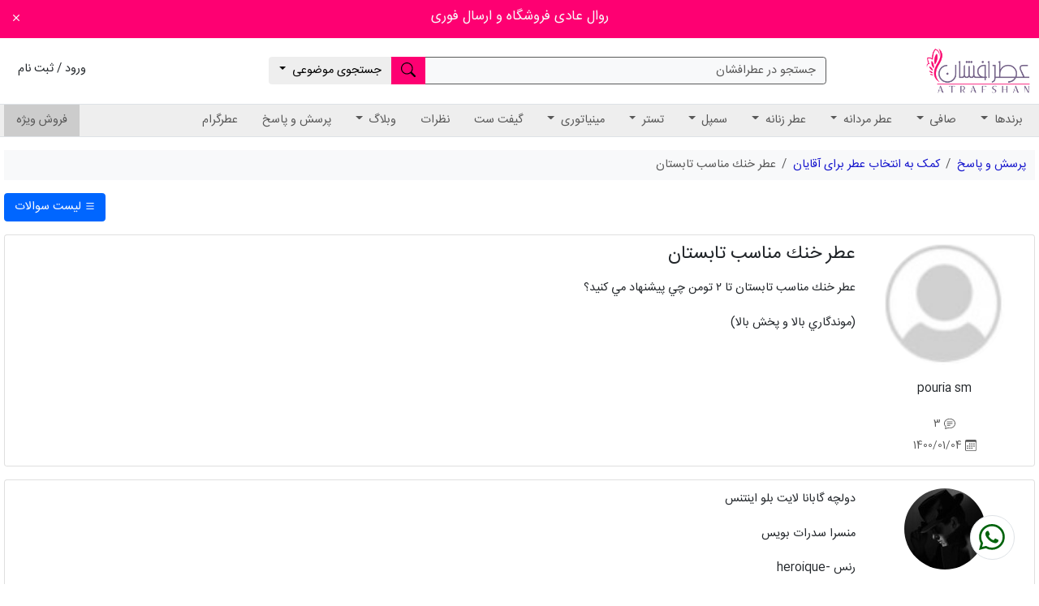

--- FILE ---
content_type: text/html; charset=UTF-8
request_url: https://www.atrafshan.ir/forum/319
body_size: 17255
content:

<!DOCTYPE html>
<html dir="rtl" lang="fa-IR">

<head>
	<meta charset="utf-8" />
	<meta http-equiv="X-UA-Compatible" content="IE=edge">
	<meta name="viewport" content="width=device-width, initial-scale=1">

	<meta name="enamad" content="65616774">

	<link rel="preconnect" href="https://atrafshan.net">
	<link rel="preconnect" href="https://atrafshan.net" crossorigin>
	<link rel="preload" href="https://atrafshan.net/resources/fonts/iransans4.2/woff2/IRANSansWeb_FaNum.woff2" as="font" type="font/woff2" crossorigin />

	
		<title>عطر خنك مناسب تابستان - عطرافشان | 02186028431 | aafs.ir</title>

		<meta name="csrf-param" content="_csrf">
<meta name="csrf-token" content="KN9ItWMmJumTUvEQo_TEE1bG1ThR31Jh3UR-1E05aKZ873vdBBZlucA73HLatpdiBPe5XTucNCXrCw-nG2Ai7w==">
		
		<meta name="description" content="عطر خنك مناسب تابستان تا ٢ تومن چي پيشنهاد مي كنيد؟

(موندگاري بالا و پخش بالا)">
<meta property="og:description" content="عطر خنك مناسب تابستان تا ٢ تومن چي پيشنهاد مي كنيد؟

(موندگاري بالا و پخش بالا)">
<meta property="twitter:description" content="عطر خنك مناسب تابستان تا ٢ تومن چي پيشنهاد مي كنيد؟

(موندگاري بالا و پخش بالا)">
<meta property="og:type" content="article">
<meta property="og:title" content="عطر خنك مناسب تابستان - عطرافشان">
<meta property="og:url" content="http://www.atrafshan.ir/forum/319">
<meta property="og:site_name" content="فروشگاه اینترنتی عطرافشان">
<meta property="twitter:card" content="summary">
<meta property="twitter:title" content="عطر خنك مناسب تابستان - عطرافشان">
<meta property="twitter:creator" content="@atrafshan">
<meta property="twitter:site" content="@atrafshan">
<meta property="og:image" content="https://atrafshan.net/resources/images/logo/logo.png">
<meta property="twitter:image" content="https://atrafshan.net/resources/images/logo/logo.png">
<link href="/forum/319?page=1&amp;per-page=10" rel="self">
<link href="/forum/319?page=1&amp;per-page=10" rel="first">
<link href="/forum/319?page=1&amp;per-page=10" rel="last">
		<link rel="apple-touch-icon" sizes="180x180" href="https://atrafshan.net/resources/images/favicon/apple-touch-icon.png">
<link rel="icon" type="image/png" sizes="32x32" href="https://atrafshan.net/resources/images/favicon/favicon-32x32.png">
<link rel="icon" type="image/png" sizes="16x16" href="https://atrafshan.net/resources/images/favicon/favicon-16x16.png">
<link rel="manifest" href="https://www.atrafshan.ir/website.webmanifest">
<link rel="mask-icon" href="https://atrafshan.net/resources/images/favicon/safari-pinned-tab.svg" color="#5bbad5">
<link rel="shortcut icon" href="https://atrafshan.net/resources/images/favicon/favicon.ico">
<meta name="msapplication-TileColor" content="#da532c">
<meta name="msapplication-config" content="https://atrafshan.net/resources/images/favicon/browserconfig.xml">
<meta name="theme-color" content="#ffffff">

					<link rel="preload stylesheet" href="https://atrafshan.net/resources/static-assets/221492.css?extra=ckeditor" as="style">
								
</head>

<body data-scroll-offset="-100">
		
                <div class='banner-before-header d-flex justify-content-center align-items-center position-relative text bg-pink p-3' style="background-image: url();">
                <h5>
                    <a href="" class="link-light" rel="">
                        روال عادی فروشگاه و ارسال فوری                    </a>
                </h5>
                <a href="javascript:;" class="close text-light position-absolute end-0 mx-3" onclick="document.querySelector('.banner-before-header').classList.add('d-none')">
                    <svg xmlns="http://www.w3.org/2000/svg" width="18" height="18" fill="currentColor" class="bi bi-x" viewBox="0 0 16 16">
  <path d="M4.646 4.646a.5.5 0 0 1 .708 0L8 7.293l2.646-2.647a.5.5 0 0 1 .708.708L8.707 8l2.647 2.646a.5.5 0 0 1-.708.708L8 8.707l-2.646 2.647a.5.5 0 0 1-.708-.708L7.293 8 4.646 5.354a.5.5 0 0 1 0-.708z"/>
</svg>                </a>
                            </div>
            
			<header class="mb-2 mb-md-4">
    <div id="toolbar-top">
        <div class="container-fluid">
            <div class="row gx-3 align-items-center">
                <div class="col-auto logo my-1 my-md-3">
                    <b class="screen-overlay" onclick="toggleOffCanvas()"></b>
                    <button aria-label="Open menu" class="btn btn-transparent me-2 p-0 d-md-none" type="button" onclick="toggleOffCanvas()">
                        <i class="nav-icon"></i>
                    </button>
                    <a href="/" aria-label="Atrafshan home page">
                        <img data-src="https://atrafshan.net/resources/images/logo/logo.png" class="lazyload d-none d-md-inline-block" alt="Atrafshan logo" />
                        <img data-src="https://atrafshan.net/resources/images/logo/logo-sm.png" class="lazyload d-inline-block d-md-none" alt="Atrafshan logo" />
                    </a>
                </div>
                <div class="col offset-lg-1">
                    <div class="btn-group d-none d-md-flex">
                        <button type="button" id="search-handler" class="btn btn-light w-100 text-start text-muted border-secondary" data-bs-toggle="modal" data-bs-target="#search-modal">
                            جستجو در عطرافشان
                        </button>
                        <button aria-labelledby="search-handler" type="button" class="btn btn-pink" data-bs-toggle="modal" data-bs-target="#search-modal">
                            <svg xmlns="http://www.w3.org/2000/svg" width="18" height="18" fill="currentColor" class="bi bi-search" viewBox="0 0 16 16">
  <path d="M11.742 10.344a6.5 6.5 0 1 0-1.397 1.398h-.001c.03.04.062.078.098.115l3.85 3.85a1 1 0 0 0 1.415-1.414l-3.85-3.85a1.007 1.007 0 0 0-.115-.1zM12 6.5a5.5 5.5 0 1 1-11 0 5.5 5.5 0 0 1 11 0z"/>
</svg>                        </button>
                        <button aria-labelledby="advancedSearchLinkLabel" class="btn btn-gray-light dropdown-toggle" type="button" id="advancedSearchLink" data-bs-display="static" data-bs-toggle="dropdown" aria-expanded="false">
                            <span id="advancedSearchLinkLabel" class="d-none d-xl-inline">جستجوی موضوعی</span>
                        </button>
                        <div class="dropdown-menu w-100" aria-labelledby="advancedSearchLink">
                            <a class="dropdown-item" href="/search/note-search"><svg xmlns="http://www.w3.org/2000/svg" width="18" height="18" fill="currentColor" class="bi bi-chevron-left" viewBox="0 0 16 16">
  <path fill-rule="evenodd" d="M11.354 1.646a.5.5 0 0 1 0 .708L5.707 8l5.647 5.646a.5.5 0 0 1-.708.708l-6-6a.5.5 0 0 1 0-.708l6-6a.5.5 0 0 1 .708 0z"/>
</svg> جستجو بر اساس نت</a>
                            <a class="dropdown-item" href="/search/notes"><svg xmlns="http://www.w3.org/2000/svg" width="18" height="18" fill="currentColor" class="bi bi-chevron-left" viewBox="0 0 16 16">
  <path fill-rule="evenodd" d="M11.354 1.646a.5.5 0 0 1 0 .708L5.707 8l5.647 5.646a.5.5 0 0 1-.708.708l-6-6a.5.5 0 0 1 0-.708l6-6a.5.5 0 0 1 .708 0z"/>
</svg> به تفکیک نت</a>
                            <a class="dropdown-item" href="/search/groups"><svg xmlns="http://www.w3.org/2000/svg" width="18" height="18" fill="currentColor" class="bi bi-chevron-left" viewBox="0 0 16 16">
  <path fill-rule="evenodd" d="M11.354 1.646a.5.5 0 0 1 0 .708L5.707 8l5.647 5.646a.5.5 0 0 1-.708.708l-6-6a.5.5 0 0 1 0-.708l6-6a.5.5 0 0 1 .708 0z"/>
</svg> به تفکیک گروه بویایی</a>
                            <a class="dropdown-item" href="/search/perfumers"><svg xmlns="http://www.w3.org/2000/svg" width="18" height="18" fill="currentColor" class="bi bi-chevron-left" viewBox="0 0 16 16">
  <path fill-rule="evenodd" d="M11.354 1.646a.5.5 0 0 1 0 .708L5.707 8l5.647 5.646a.5.5 0 0 1-.708.708l-6-6a.5.5 0 0 1 0-.708l6-6a.5.5 0 0 1 .708 0z"/>
</svg> به تفکیک عطار</a>
                            <a class="dropdown-item" href="/search/companies"><svg xmlns="http://www.w3.org/2000/svg" width="18" height="18" fill="currentColor" class="bi bi-chevron-left" viewBox="0 0 16 16">
  <path fill-rule="evenodd" d="M11.354 1.646a.5.5 0 0 1 0 .708L5.707 8l5.647 5.646a.5.5 0 0 1-.708.708l-6-6a.5.5 0 0 1 0-.708l6-6a.5.5 0 0 1 .708 0z"/>
</svg> به تفکیک کمپانی مادر</a>
                            <a class="dropdown-item" href="/search/activities"><svg xmlns="http://www.w3.org/2000/svg" width="18" height="18" fill="currentColor" class="bi bi-chevron-left" viewBox="0 0 16 16">
  <path fill-rule="evenodd" d="M11.354 1.646a.5.5 0 0 1 0 .708L5.707 8l5.647 5.646a.5.5 0 0 1-.708.708l-6-6a.5.5 0 0 1 0-.708l6-6a.5.5 0 0 1 .708 0z"/>
</svg> به تفکیک زمینه فعالیت</a>
                            <a class="dropdown-item" href="/search/year"><svg xmlns="http://www.w3.org/2000/svg" width="18" height="18" fill="currentColor" class="bi bi-chevron-left" viewBox="0 0 16 16">
  <path fill-rule="evenodd" d="M11.354 1.646a.5.5 0 0 1 0 .708L5.707 8l5.647 5.646a.5.5 0 0 1-.708.708l-6-6a.5.5 0 0 1 0-.708l6-6a.5.5 0 0 1 .708 0z"/>
</svg> به تفکیک سال تولید</a>
                            <a class="dropdown-item" href="/search/countries"><svg xmlns="http://www.w3.org/2000/svg" width="18" height="18" fill="currentColor" class="bi bi-chevron-left" viewBox="0 0 16 16">
  <path fill-rule="evenodd" d="M11.354 1.646a.5.5 0 0 1 0 .708L5.707 8l5.647 5.646a.5.5 0 0 1-.708.708l-6-6a.5.5 0 0 1 0-.708l6-6a.5.5 0 0 1 .708 0z"/>
</svg> به تفکیک کشور</a>
                            <a class="dropdown-item" href="/search/awards"><svg xmlns="http://www.w3.org/2000/svg" width="18" height="18" fill="currentColor" class="bi bi-chevron-left" viewBox="0 0 16 16">
  <path fill-rule="evenodd" d="M11.354 1.646a.5.5 0 0 1 0 .708L5.707 8l5.647 5.646a.5.5 0 0 1-.708.708l-6-6a.5.5 0 0 1 0-.708l6-6a.5.5 0 0 1 .708 0z"/>
</svg> به تفکیک جوایز</a>
                        </div>
                    </div>
                </div>

                <div class="col-auto offset-lg-1 offset-xl-2">
                                            <a aria-labelledby="registration-label" href="/user/login-register" class="btn btn-transparent p-0">
                            <span id="registration-label" class="d-none d-md-inline">
                                ورود / ثبت نام
                            </span>
                            <span class="d-inline d-md-none">
                                <svg xmlns="http://www.w3.org/2000/svg" width="22" height="22" fill="currentColor" class="bi bi-person" viewBox="0 0 16 16">
  <path d="M8 8a3 3 0 1 0 0-6 3 3 0 0 0 0 6zm2-3a2 2 0 1 1-4 0 2 2 0 0 1 4 0zm4 8c0 1-1 1-1 1H3s-1 0-1-1 1-4 6-4 6 3 6 4zm-1-.004c-.001-.246-.154-.986-.832-1.664C11.516 10.68 10.289 10 8 10c-2.29 0-3.516.68-4.168 1.332-.678.678-.83 1.418-.832 1.664h10z"/>
</svg>                            </span>
                        </a>
                                    </div>

                
                <div class="col-auto d-flex d-md-none">
                    <button aria-labelledby="search-handler" type="button" class="btn btn-transparent p-0" data-bs-toggle="modal" data-bs-target="#search-modal">
                        <svg xmlns="http://www.w3.org/2000/svg" width="20" height="20" fill="currentColor" class="bi bi-search" viewBox="0 0 16 16">
  <path d="M11.742 10.344a6.5 6.5 0 1 0-1.397 1.398h-.001c.03.04.062.078.098.115l3.85 3.85a1 1 0 0 0 1.415-1.414l-3.85-3.85a1.007 1.007 0 0 0-.115-.1zM12 6.5a5.5 5.5 0 1 1-11 0 5.5 5.5 0 0 1 11 0z"/>
</svg>                    </button>
                </div>

                <div class="col-auto me-2">
                    
                </div>

            </div>
        </div>
    </div>
    <div id="sticker" class="bg-gray-light border-bottom">
        <div class="container-fluid">
            <nav id="navbar-main" class="mobile-offcanvas navbar navbar-expand-md navbar-light p-0 bg-gray-light">
                <div class="collapse navbar-collapse">
                    <div class="offcanvas-header bg-gray p-3">
                                                    <span class="text-muted d-inline-block mb-3"><svg xmlns="http://www.w3.org/2000/svg" width="50" height="50" fill="currentColor" class="bi bi-person-circle" viewBox="0 0 16 16">
  <path d="M11 6a3 3 0 1 1-6 0 3 3 0 0 1 6 0z"/>
  <path fill-rule="evenodd" d="M0 8a8 8 0 1 1 16 0A8 8 0 0 1 0 8zm8-7a7 7 0 0 0-5.468 11.37C3.242 11.226 4.805 10 8 10s4.757 1.225 5.468 2.37A7 7 0 0 0 8 1z"/>
</svg></span>
                            <br />
                            <a href="/user/login-register" class="link-dark">ورود / ثبت نام</a>
                                            </div>
                    <ul class="navbar-nav">
                        <li class="nav-item dropdown d-block d-md-none">
                            <a class="nav-link dropdown-toggle" href="#" id="advancedSearchLinkMobile" role="button" data-bs-toggle="dropdown" aria-expanded="false">
                                جستجوی موضوعی
                            </a>
                            <ul class="dropdown-menu w-100 border-0" aria-labelledby="advancedSearchLinkMobile">
                                <a class="dropdown-item" href="/search/note-search"><svg xmlns="http://www.w3.org/2000/svg" width="18" height="18" fill="currentColor" class="bi bi-chevron-left" viewBox="0 0 16 16">
  <path fill-rule="evenodd" d="M11.354 1.646a.5.5 0 0 1 0 .708L5.707 8l5.647 5.646a.5.5 0 0 1-.708.708l-6-6a.5.5 0 0 1 0-.708l6-6a.5.5 0 0 1 .708 0z"/>
</svg> جستجو بر اساس نت</a>
                                <a class="dropdown-item" href="/search/notes"><svg xmlns="http://www.w3.org/2000/svg" width="18" height="18" fill="currentColor" class="bi bi-chevron-left" viewBox="0 0 16 16">
  <path fill-rule="evenodd" d="M11.354 1.646a.5.5 0 0 1 0 .708L5.707 8l5.647 5.646a.5.5 0 0 1-.708.708l-6-6a.5.5 0 0 1 0-.708l6-6a.5.5 0 0 1 .708 0z"/>
</svg> به تفکیک نت</a>
                                <a class="dropdown-item" href="/search/groups"><svg xmlns="http://www.w3.org/2000/svg" width="18" height="18" fill="currentColor" class="bi bi-chevron-left" viewBox="0 0 16 16">
  <path fill-rule="evenodd" d="M11.354 1.646a.5.5 0 0 1 0 .708L5.707 8l5.647 5.646a.5.5 0 0 1-.708.708l-6-6a.5.5 0 0 1 0-.708l6-6a.5.5 0 0 1 .708 0z"/>
</svg> به تفکیک گروه بویایی</a>
                                <a class="dropdown-item" href="/search/perfumers"><svg xmlns="http://www.w3.org/2000/svg" width="18" height="18" fill="currentColor" class="bi bi-chevron-left" viewBox="0 0 16 16">
  <path fill-rule="evenodd" d="M11.354 1.646a.5.5 0 0 1 0 .708L5.707 8l5.647 5.646a.5.5 0 0 1-.708.708l-6-6a.5.5 0 0 1 0-.708l6-6a.5.5 0 0 1 .708 0z"/>
</svg> به تفکیک عطار</a>
                                <a class="dropdown-item" href="/search/companies"><svg xmlns="http://www.w3.org/2000/svg" width="18" height="18" fill="currentColor" class="bi bi-chevron-left" viewBox="0 0 16 16">
  <path fill-rule="evenodd" d="M11.354 1.646a.5.5 0 0 1 0 .708L5.707 8l5.647 5.646a.5.5 0 0 1-.708.708l-6-6a.5.5 0 0 1 0-.708l6-6a.5.5 0 0 1 .708 0z"/>
</svg> به تفکیک کمپانی مادر</a>
                                <a class="dropdown-item" href="/search/activities"><svg xmlns="http://www.w3.org/2000/svg" width="18" height="18" fill="currentColor" class="bi bi-chevron-left" viewBox="0 0 16 16">
  <path fill-rule="evenodd" d="M11.354 1.646a.5.5 0 0 1 0 .708L5.707 8l5.647 5.646a.5.5 0 0 1-.708.708l-6-6a.5.5 0 0 1 0-.708l6-6a.5.5 0 0 1 .708 0z"/>
</svg> به تفکیک زمینه فعالیت</a>
                                <a class="dropdown-item" href="/search/year"><svg xmlns="http://www.w3.org/2000/svg" width="18" height="18" fill="currentColor" class="bi bi-chevron-left" viewBox="0 0 16 16">
  <path fill-rule="evenodd" d="M11.354 1.646a.5.5 0 0 1 0 .708L5.707 8l5.647 5.646a.5.5 0 0 1-.708.708l-6-6a.5.5 0 0 1 0-.708l6-6a.5.5 0 0 1 .708 0z"/>
</svg> به تفکیک سال تولید</a>
                                <a class="dropdown-item" href="/search/countries"><svg xmlns="http://www.w3.org/2000/svg" width="18" height="18" fill="currentColor" class="bi bi-chevron-left" viewBox="0 0 16 16">
  <path fill-rule="evenodd" d="M11.354 1.646a.5.5 0 0 1 0 .708L5.707 8l5.647 5.646a.5.5 0 0 1-.708.708l-6-6a.5.5 0 0 1 0-.708l6-6a.5.5 0 0 1 .708 0z"/>
</svg> به تفکیک کشور</a>
                                <a class="dropdown-item" href="/search/awards"><svg xmlns="http://www.w3.org/2000/svg" width="18" height="18" fill="currentColor" class="bi bi-chevron-left" viewBox="0 0 16 16">
  <path fill-rule="evenodd" d="M11.354 1.646a.5.5 0 0 1 0 .708L5.707 8l5.647 5.646a.5.5 0 0 1-.708.708l-6-6a.5.5 0 0 1 0-.708l6-6a.5.5 0 0 1 .708 0z"/>
</svg> به تفکیک جوایز</a>
                            </ul>
                        </li>
                        
<li class="nav-item d-block d-md-none">
    <a class="nav-link" href="/brands">
        برندها
    </a>
</li>
<li class="nav-item dropdown position-static d-none d-md-block">
    <a class="nav-link dropdown-toggle" href="#" id="brandsNavbarDropdown" onmouseover="loadBrandsMenu()" role="button" data-bs-toggle="dropdown" aria-expanded="false">
        برندها
    </a>
    <div class="dropdown-menu w-100" id="brandsNavbarDropdownMenu" aria-labelledby="brandsNavbarDropdown">
        <div class="brands-drop">
            <div class="head">
                <div class="title">نمایش برند براساس حرف اول:</div>
                <div class="letters">
                    <ul class="brands-letter-list">
                        <li>A</li>
                        <li>B</li>
                        <li>C</li>
                        <li>D</li>
                        <li>E</li>
                        <li>F</li>
                        <li>G</li>
                        <li>H</li>
                        <li>I</li>
                        <li>J</li>
                        <li>K</li>
                        <li>L</li>
                        <li>M</li>
                        <li>N</li>
                        <li>O</li>
                        <li>P</li>
                        <li>Q</li>
                        <li>R</li>
                        <li>S</li>
                        <li>T</li>
                        <li>U</li>
                        <li>V</li>
                        <li>W</li>
                        <li>X</li>
                        <li>Y</li>
                        <li>Z</li>
                    </ul>
                </div>
            </div>
            <div class="brand-list">
                <div class="empty">حرف اول برند مورد نظر خود را انتخاب نمایید</div>
                <ul class="all">

                </ul>
                <div class="selected"></div>
                <a class="link-dark" href="/brands">
                    همه برندها
                </a>
            </div>
        </div>
    </div>
</li>
                        


<li class="nav-item dropdown position-static ">
    <a class="nav-link dropdown-toggle" href="#" id="mega--dropdown" role="button" data-bs-toggle="dropdown" aria-expanded="false">
        صافی    </a>
    <div class="dropdown-menu w-100 start-0 p-3 mega-menu" id="mega--dropdown-menu" aria-labelledby="mega--dropdown">
        <div class="row">
            <div class="col-12 col-md-4 col-lg-3 my-3">
                <div href="/products/" class="title">
                    <svg xmlns="http://www.w3.org/2000/svg" width="14" height="14" fill="currentColor" class="bi bi-chevron-left" viewBox="0 0 16 16">
  <path fill-rule="evenodd" d="M11.354 1.646a.5.5 0 0 1 0 .708L5.707 8l5.647 5.646a.5.5 0 0 1-.708.708l-6-6a.5.5 0 0 1 0-.708l6-6a.5.5 0 0 1 .708 0z"/>
</svg>                    عطر                </div>
                <a href="/products/" class="link-dark d-block mb-2 fw-bold">
                    <svg xmlns="http://www.w3.org/2000/svg" width="8" height="8" fill="currentColor" class="bi bi-caret-left-fill" viewBox="0 0 16 16">
  <path d="m3.86 8.753 5.482 4.796c.646.566 1.658.106 1.658-.753V3.204a1 1 0 0 0-1.659-.753l-5.48 4.796a1 1 0 0 0 0 1.506z"/>
</svg>                    همه عطر ها
                </a>
                                    <a href="/products//scent-bitter" class="link-dark d-block mb-2">
                        <svg xmlns="http://www.w3.org/2000/svg" width="8" height="8" fill="currentColor" class="bi bi-caret-left-fill" viewBox="0 0 16 16">
  <path d="m3.86 8.753 5.482 4.796c.646.566 1.658.106 1.658-.753V3.204a1 1 0 0 0-1.659-.753l-5.48 4.796a1 1 0 0 0 0 1.506z"/>
</svg>                        عطر تلخ                    </a>
                                    <a href="/products//scent-spicy" class="link-dark d-block mb-2">
                        <svg xmlns="http://www.w3.org/2000/svg" width="8" height="8" fill="currentColor" class="bi bi-caret-left-fill" viewBox="0 0 16 16">
  <path d="m3.86 8.753 5.482 4.796c.646.566 1.658.106 1.658-.753V3.204a1 1 0 0 0-1.659-.753l-5.48 4.796a1 1 0 0 0 0 1.506z"/>
</svg>                        عطر تند                    </a>
                                    <a href="/products//scent-sweet" class="link-dark d-block mb-2">
                        <svg xmlns="http://www.w3.org/2000/svg" width="8" height="8" fill="currentColor" class="bi bi-caret-left-fill" viewBox="0 0 16 16">
  <path d="m3.86 8.753 5.482 4.796c.646.566 1.658.106 1.658-.753V3.204a1 1 0 0 0-1.659-.753l-5.48 4.796a1 1 0 0 0 0 1.506z"/>
</svg>                        عطر شیرین                    </a>
                                    <a href="/products//scent-sour" class="link-dark d-block mb-2">
                        <svg xmlns="http://www.w3.org/2000/svg" width="8" height="8" fill="currentColor" class="bi bi-caret-left-fill" viewBox="0 0 16 16">
  <path d="m3.86 8.753 5.482 4.796c.646.566 1.658.106 1.658-.753V3.204a1 1 0 0 0-1.659-.753l-5.48 4.796a1 1 0 0 0 0 1.506z"/>
</svg>                        عطر ترش                    </a>
                            </div>
            <div class="col-12 col-md-4 col-lg-3 my-3">
                <div class="title">
                    <svg xmlns="http://www.w3.org/2000/svg" width="14" height="14" fill="currentColor" class="bi bi-chevron-left" viewBox="0 0 16 16">
  <path fill-rule="evenodd" d="M11.354 1.646a.5.5 0 0 1 0 .708L5.707 8l5.647 5.646a.5.5 0 0 1-.708.708l-6-6a.5.5 0 0 1 0-.708l6-6a.5.5 0 0 1 .708 0z"/>
</svg>                    نوع
                </div>
                                    <a href="/products//density-parfum" class="link-dark d-block mb-2">
                        <svg xmlns="http://www.w3.org/2000/svg" width="8" height="8" fill="currentColor" class="bi bi-caret-left-fill" viewBox="0 0 16 16">
  <path d="m3.86 8.753 5.482 4.796c.646.566 1.658.106 1.658-.753V3.204a1 1 0 0 0-1.659-.753l-5.48 4.796a1 1 0 0 0 0 1.506z"/>
</svg>                        عطر پرفیوم                    </a>
                                    <a href="/products//density-eau de parfum" class="link-dark d-block mb-2">
                        <svg xmlns="http://www.w3.org/2000/svg" width="8" height="8" fill="currentColor" class="bi bi-caret-left-fill" viewBox="0 0 16 16">
  <path d="m3.86 8.753 5.482 4.796c.646.566 1.658.106 1.658-.753V3.204a1 1 0 0 0-1.659-.753l-5.48 4.796a1 1 0 0 0 0 1.506z"/>
</svg>                        عطر ادو پرفیوم                    </a>
                                    <a href="/products//density-eau de toilette" class="link-dark d-block mb-2">
                        <svg xmlns="http://www.w3.org/2000/svg" width="8" height="8" fill="currentColor" class="bi bi-caret-left-fill" viewBox="0 0 16 16">
  <path d="m3.86 8.753 5.482 4.796c.646.566 1.658.106 1.658-.753V3.204a1 1 0 0 0-1.659-.753l-5.48 4.796a1 1 0 0 0 0 1.506z"/>
</svg>                        عطر ادو تویلت                    </a>
                                    <a href="/products//density-eau de cologne" class="link-dark d-block mb-2">
                        <svg xmlns="http://www.w3.org/2000/svg" width="8" height="8" fill="currentColor" class="bi bi-caret-left-fill" viewBox="0 0 16 16">
  <path d="m3.86 8.753 5.482 4.796c.646.566 1.658.106 1.658-.753V3.204a1 1 0 0 0-1.659-.753l-5.48 4.796a1 1 0 0 0 0 1.506z"/>
</svg>                        عطر  ادو کلن                    </a>
                                    <a href="/products//density-eau fraiche" class="link-dark d-block mb-2">
                        <svg xmlns="http://www.w3.org/2000/svg" width="8" height="8" fill="currentColor" class="bi bi-caret-left-fill" viewBox="0 0 16 16">
  <path d="m3.86 8.753 5.482 4.796c.646.566 1.658.106 1.658-.753V3.204a1 1 0 0 0-1.659-.753l-5.48 4.796a1 1 0 0 0 0 1.506z"/>
</svg>                        عطر او فرش                    </a>
                                    <a href="/products//density-extrait de parfum" class="link-dark d-block mb-2">
                        <svg xmlns="http://www.w3.org/2000/svg" width="8" height="8" fill="currentColor" class="bi bi-caret-left-fill" viewBox="0 0 16 16">
  <path d="m3.86 8.753 5.482 4.796c.646.566 1.658.106 1.658-.753V3.204a1 1 0 0 0-1.659-.753l-5.48 4.796a1 1 0 0 0 0 1.506z"/>
</svg>                        عطر اکستریت د پرفیوم                    </a>
                            </div>
            <div class="col-12 col-md-4 col-lg-3 my-3">
                <div class="title">
                    <svg xmlns="http://www.w3.org/2000/svg" width="14" height="14" fill="currentColor" class="bi bi-chevron-left" viewBox="0 0 16 16">
  <path fill-rule="evenodd" d="M11.354 1.646a.5.5 0 0 1 0 .708L5.707 8l5.647 5.646a.5.5 0 0 1-.708.708l-6-6a.5.5 0 0 1 0-.708l6-6a.5.5 0 0 1 .708 0z"/>
</svg>                    طبع
                </div>
                                    <a href="/products//nature-cool perfume" class="link-dark d-block mb-2">
                        <svg xmlns="http://www.w3.org/2000/svg" width="8" height="8" fill="currentColor" class="bi bi-caret-left-fill" viewBox="0 0 16 16">
  <path d="m3.86 8.753 5.482 4.796c.646.566 1.658.106 1.658-.753V3.204a1 1 0 0 0-1.659-.753l-5.48 4.796a1 1 0 0 0 0 1.506z"/>
</svg>                        عطر خنک                    </a>
                                    <a href="/products//nature-warm perfume" class="link-dark d-block mb-2">
                        <svg xmlns="http://www.w3.org/2000/svg" width="8" height="8" fill="currentColor" class="bi bi-caret-left-fill" viewBox="0 0 16 16">
  <path d="m3.86 8.753 5.482 4.796c.646.566 1.658.106 1.658-.753V3.204a1 1 0 0 0-1.659-.753l-5.48 4.796a1 1 0 0 0 0 1.506z"/>
</svg>                        عطر گرم                    </a>
                                    <a href="/products//nature-mild perfume" class="link-dark d-block mb-2">
                        <svg xmlns="http://www.w3.org/2000/svg" width="8" height="8" fill="currentColor" class="bi bi-caret-left-fill" viewBox="0 0 16 16">
  <path d="m3.86 8.753 5.482 4.796c.646.566 1.658.106 1.658-.753V3.204a1 1 0 0 0-1.659-.753l-5.48 4.796a1 1 0 0 0 0 1.506z"/>
</svg>                        عطر معتدل                    </a>
                            </div>
                            <div class="col-12 col-md-4 col-lg-3 my-3">
                    <div class="title">
                        <svg xmlns="http://www.w3.org/2000/svg" width="14" height="14" fill="currentColor" class="bi bi-chevron-left" viewBox="0 0 16 16">
  <path fill-rule="evenodd" d="M11.354 1.646a.5.5 0 0 1 0 .708L5.707 8l5.647 5.646a.5.5 0 0 1-.708.708l-6-6a.5.5 0 0 1 0-.708l6-6a.5.5 0 0 1 .708 0z"/>
</svg>                        محدوده قیمت
                    </div>
                    <a href="/products//price-1" class="link-dark d-block mb-2">
                        <svg xmlns="http://www.w3.org/2000/svg" width="8" height="8" fill="currentColor" class="bi bi-caret-left-fill" viewBox="0 0 16 16">
  <path d="m3.86 8.753 5.482 4.796c.646.566 1.658.106 1.658-.753V3.204a1 1 0 0 0-1.659-.753l-5.48 4.796a1 1 0 0 0 0 1.506z"/>
</svg>                        عطر زیر یک میلیون تومان
                    </a>
                    <a href="/products//price-2" class="link-dark d-block mb-2">
                        <svg xmlns="http://www.w3.org/2000/svg" width="8" height="8" fill="currentColor" class="bi bi-caret-left-fill" viewBox="0 0 16 16">
  <path d="m3.86 8.753 5.482 4.796c.646.566 1.658.106 1.658-.753V3.204a1 1 0 0 0-1.659-.753l-5.48 4.796a1 1 0 0 0 0 1.506z"/>
</svg>                        عطر تا دو میلیون تومان
                    </a>
                    <a href="/products//price-3" class="link-dark d-block mb-2">
                        <svg xmlns="http://www.w3.org/2000/svg" width="8" height="8" fill="currentColor" class="bi bi-caret-left-fill" viewBox="0 0 16 16">
  <path d="m3.86 8.753 5.482 4.796c.646.566 1.658.106 1.658-.753V3.204a1 1 0 0 0-1.659-.753l-5.48 4.796a1 1 0 0 0 0 1.506z"/>
</svg>                        عطر تا پنج میلیون تومان
                    </a>
                    <a href="/products//price-4" class="link-dark d-block mb-2">
                        <svg xmlns="http://www.w3.org/2000/svg" width="8" height="8" fill="currentColor" class="bi bi-caret-left-fill" viewBox="0 0 16 16">
  <path d="m3.86 8.753 5.482 4.796c.646.566 1.658.106 1.658-.753V3.204a1 1 0 0 0-1.659-.753l-5.48 4.796a1 1 0 0 0 0 1.506z"/>
</svg>                        عطر بالای پنج میلیون تومان
                    </a>
                </div>
                    </div>
    </div>
</li>
                        


<li class="nav-item dropdown position-static ">
    <a class="nav-link dropdown-toggle" href="#" id="mega-gender-men-dropdown" role="button" data-bs-toggle="dropdown" aria-expanded="false">
        عطر مردانه    </a>
    <div class="dropdown-menu w-100 start-0 p-3 mega-menu" id="mega-gender-men-dropdown-menu" aria-labelledby="mega-gender-men-dropdown">
        <div class="row">
            <div class="col-12 col-md-4 col-lg-3 my-3">
                <div href="/products/gender-men" class="title">
                    <svg xmlns="http://www.w3.org/2000/svg" width="14" height="14" fill="currentColor" class="bi bi-chevron-left" viewBox="0 0 16 16">
  <path fill-rule="evenodd" d="M11.354 1.646a.5.5 0 0 1 0 .708L5.707 8l5.647 5.646a.5.5 0 0 1-.708.708l-6-6a.5.5 0 0 1 0-.708l6-6a.5.5 0 0 1 .708 0z"/>
</svg>                    عطر مردانه                </div>
                <a href="/products/gender-men" class="link-dark d-block mb-2 fw-bold">
                    <svg xmlns="http://www.w3.org/2000/svg" width="8" height="8" fill="currentColor" class="bi bi-caret-left-fill" viewBox="0 0 16 16">
  <path d="m3.86 8.753 5.482 4.796c.646.566 1.658.106 1.658-.753V3.204a1 1 0 0 0-1.659-.753l-5.48 4.796a1 1 0 0 0 0 1.506z"/>
</svg>                    همه عطر مردانه ها
                </a>
                                    <a href="/products/gender-men/scent-bitter" class="link-dark d-block mb-2">
                        <svg xmlns="http://www.w3.org/2000/svg" width="8" height="8" fill="currentColor" class="bi bi-caret-left-fill" viewBox="0 0 16 16">
  <path d="m3.86 8.753 5.482 4.796c.646.566 1.658.106 1.658-.753V3.204a1 1 0 0 0-1.659-.753l-5.48 4.796a1 1 0 0 0 0 1.506z"/>
</svg>                        عطر مردانه تلخ                    </a>
                                    <a href="/products/gender-men/scent-spicy" class="link-dark d-block mb-2">
                        <svg xmlns="http://www.w3.org/2000/svg" width="8" height="8" fill="currentColor" class="bi bi-caret-left-fill" viewBox="0 0 16 16">
  <path d="m3.86 8.753 5.482 4.796c.646.566 1.658.106 1.658-.753V3.204a1 1 0 0 0-1.659-.753l-5.48 4.796a1 1 0 0 0 0 1.506z"/>
</svg>                        عطر مردانه تند                    </a>
                                    <a href="/products/gender-men/scent-sweet" class="link-dark d-block mb-2">
                        <svg xmlns="http://www.w3.org/2000/svg" width="8" height="8" fill="currentColor" class="bi bi-caret-left-fill" viewBox="0 0 16 16">
  <path d="m3.86 8.753 5.482 4.796c.646.566 1.658.106 1.658-.753V3.204a1 1 0 0 0-1.659-.753l-5.48 4.796a1 1 0 0 0 0 1.506z"/>
</svg>                        عطر مردانه شیرین                    </a>
                                    <a href="/products/gender-men/scent-sour" class="link-dark d-block mb-2">
                        <svg xmlns="http://www.w3.org/2000/svg" width="8" height="8" fill="currentColor" class="bi bi-caret-left-fill" viewBox="0 0 16 16">
  <path d="m3.86 8.753 5.482 4.796c.646.566 1.658.106 1.658-.753V3.204a1 1 0 0 0-1.659-.753l-5.48 4.796a1 1 0 0 0 0 1.506z"/>
</svg>                        عطر مردانه ترش                    </a>
                            </div>
            <div class="col-12 col-md-4 col-lg-3 my-3">
                <div class="title">
                    <svg xmlns="http://www.w3.org/2000/svg" width="14" height="14" fill="currentColor" class="bi bi-chevron-left" viewBox="0 0 16 16">
  <path fill-rule="evenodd" d="M11.354 1.646a.5.5 0 0 1 0 .708L5.707 8l5.647 5.646a.5.5 0 0 1-.708.708l-6-6a.5.5 0 0 1 0-.708l6-6a.5.5 0 0 1 .708 0z"/>
</svg>                    نوع
                </div>
                                    <a href="/products/gender-men/density-parfum" class="link-dark d-block mb-2">
                        <svg xmlns="http://www.w3.org/2000/svg" width="8" height="8" fill="currentColor" class="bi bi-caret-left-fill" viewBox="0 0 16 16">
  <path d="m3.86 8.753 5.482 4.796c.646.566 1.658.106 1.658-.753V3.204a1 1 0 0 0-1.659-.753l-5.48 4.796a1 1 0 0 0 0 1.506z"/>
</svg>                        عطر مردانه پرفیوم                    </a>
                                    <a href="/products/gender-men/density-eau de parfum" class="link-dark d-block mb-2">
                        <svg xmlns="http://www.w3.org/2000/svg" width="8" height="8" fill="currentColor" class="bi bi-caret-left-fill" viewBox="0 0 16 16">
  <path d="m3.86 8.753 5.482 4.796c.646.566 1.658.106 1.658-.753V3.204a1 1 0 0 0-1.659-.753l-5.48 4.796a1 1 0 0 0 0 1.506z"/>
</svg>                        عطر مردانه ادو پرفیوم                    </a>
                                    <a href="/products/gender-men/density-eau de toilette" class="link-dark d-block mb-2">
                        <svg xmlns="http://www.w3.org/2000/svg" width="8" height="8" fill="currentColor" class="bi bi-caret-left-fill" viewBox="0 0 16 16">
  <path d="m3.86 8.753 5.482 4.796c.646.566 1.658.106 1.658-.753V3.204a1 1 0 0 0-1.659-.753l-5.48 4.796a1 1 0 0 0 0 1.506z"/>
</svg>                        عطر مردانه ادو تویلت                    </a>
                                    <a href="/products/gender-men/density-eau de cologne" class="link-dark d-block mb-2">
                        <svg xmlns="http://www.w3.org/2000/svg" width="8" height="8" fill="currentColor" class="bi bi-caret-left-fill" viewBox="0 0 16 16">
  <path d="m3.86 8.753 5.482 4.796c.646.566 1.658.106 1.658-.753V3.204a1 1 0 0 0-1.659-.753l-5.48 4.796a1 1 0 0 0 0 1.506z"/>
</svg>                        عطر مردانه  ادو کلن                    </a>
                                    <a href="/products/gender-men/density-eau fraiche" class="link-dark d-block mb-2">
                        <svg xmlns="http://www.w3.org/2000/svg" width="8" height="8" fill="currentColor" class="bi bi-caret-left-fill" viewBox="0 0 16 16">
  <path d="m3.86 8.753 5.482 4.796c.646.566 1.658.106 1.658-.753V3.204a1 1 0 0 0-1.659-.753l-5.48 4.796a1 1 0 0 0 0 1.506z"/>
</svg>                        عطر مردانه او فرش                    </a>
                                    <a href="/products/gender-men/density-extrait de parfum" class="link-dark d-block mb-2">
                        <svg xmlns="http://www.w3.org/2000/svg" width="8" height="8" fill="currentColor" class="bi bi-caret-left-fill" viewBox="0 0 16 16">
  <path d="m3.86 8.753 5.482 4.796c.646.566 1.658.106 1.658-.753V3.204a1 1 0 0 0-1.659-.753l-5.48 4.796a1 1 0 0 0 0 1.506z"/>
</svg>                        عطر مردانه اکستریت د پرفیوم                    </a>
                            </div>
            <div class="col-12 col-md-4 col-lg-3 my-3">
                <div class="title">
                    <svg xmlns="http://www.w3.org/2000/svg" width="14" height="14" fill="currentColor" class="bi bi-chevron-left" viewBox="0 0 16 16">
  <path fill-rule="evenodd" d="M11.354 1.646a.5.5 0 0 1 0 .708L5.707 8l5.647 5.646a.5.5 0 0 1-.708.708l-6-6a.5.5 0 0 1 0-.708l6-6a.5.5 0 0 1 .708 0z"/>
</svg>                    طبع
                </div>
                                    <a href="/products/gender-men/nature-cool perfume" class="link-dark d-block mb-2">
                        <svg xmlns="http://www.w3.org/2000/svg" width="8" height="8" fill="currentColor" class="bi bi-caret-left-fill" viewBox="0 0 16 16">
  <path d="m3.86 8.753 5.482 4.796c.646.566 1.658.106 1.658-.753V3.204a1 1 0 0 0-1.659-.753l-5.48 4.796a1 1 0 0 0 0 1.506z"/>
</svg>                        عطر مردانه خنک                    </a>
                                    <a href="/products/gender-men/nature-warm perfume" class="link-dark d-block mb-2">
                        <svg xmlns="http://www.w3.org/2000/svg" width="8" height="8" fill="currentColor" class="bi bi-caret-left-fill" viewBox="0 0 16 16">
  <path d="m3.86 8.753 5.482 4.796c.646.566 1.658.106 1.658-.753V3.204a1 1 0 0 0-1.659-.753l-5.48 4.796a1 1 0 0 0 0 1.506z"/>
</svg>                        عطر مردانه گرم                    </a>
                                    <a href="/products/gender-men/nature-mild perfume" class="link-dark d-block mb-2">
                        <svg xmlns="http://www.w3.org/2000/svg" width="8" height="8" fill="currentColor" class="bi bi-caret-left-fill" viewBox="0 0 16 16">
  <path d="m3.86 8.753 5.482 4.796c.646.566 1.658.106 1.658-.753V3.204a1 1 0 0 0-1.659-.753l-5.48 4.796a1 1 0 0 0 0 1.506z"/>
</svg>                        عطر مردانه معتدل                    </a>
                            </div>
                            <div class="col-12 col-md-4 col-lg-3 my-3">
                    <div class="title">
                        <svg xmlns="http://www.w3.org/2000/svg" width="14" height="14" fill="currentColor" class="bi bi-chevron-left" viewBox="0 0 16 16">
  <path fill-rule="evenodd" d="M11.354 1.646a.5.5 0 0 1 0 .708L5.707 8l5.647 5.646a.5.5 0 0 1-.708.708l-6-6a.5.5 0 0 1 0-.708l6-6a.5.5 0 0 1 .708 0z"/>
</svg>                        محدوده قیمت
                    </div>
                    <a href="/products/gender-men/price-1" class="link-dark d-block mb-2">
                        <svg xmlns="http://www.w3.org/2000/svg" width="8" height="8" fill="currentColor" class="bi bi-caret-left-fill" viewBox="0 0 16 16">
  <path d="m3.86 8.753 5.482 4.796c.646.566 1.658.106 1.658-.753V3.204a1 1 0 0 0-1.659-.753l-5.48 4.796a1 1 0 0 0 0 1.506z"/>
</svg>                        عطر مردانه زیر یک میلیون تومان
                    </a>
                    <a href="/products/gender-men/price-2" class="link-dark d-block mb-2">
                        <svg xmlns="http://www.w3.org/2000/svg" width="8" height="8" fill="currentColor" class="bi bi-caret-left-fill" viewBox="0 0 16 16">
  <path d="m3.86 8.753 5.482 4.796c.646.566 1.658.106 1.658-.753V3.204a1 1 0 0 0-1.659-.753l-5.48 4.796a1 1 0 0 0 0 1.506z"/>
</svg>                        عطر مردانه تا دو میلیون تومان
                    </a>
                    <a href="/products/gender-men/price-3" class="link-dark d-block mb-2">
                        <svg xmlns="http://www.w3.org/2000/svg" width="8" height="8" fill="currentColor" class="bi bi-caret-left-fill" viewBox="0 0 16 16">
  <path d="m3.86 8.753 5.482 4.796c.646.566 1.658.106 1.658-.753V3.204a1 1 0 0 0-1.659-.753l-5.48 4.796a1 1 0 0 0 0 1.506z"/>
</svg>                        عطر مردانه تا پنج میلیون تومان
                    </a>
                    <a href="/products/gender-men/price-4" class="link-dark d-block mb-2">
                        <svg xmlns="http://www.w3.org/2000/svg" width="8" height="8" fill="currentColor" class="bi bi-caret-left-fill" viewBox="0 0 16 16">
  <path d="m3.86 8.753 5.482 4.796c.646.566 1.658.106 1.658-.753V3.204a1 1 0 0 0-1.659-.753l-5.48 4.796a1 1 0 0 0 0 1.506z"/>
</svg>                        عطر مردانه بالای پنج میلیون تومان
                    </a>
                </div>
                    </div>
    </div>
</li>
                        


<li class="nav-item dropdown position-static ">
    <a class="nav-link dropdown-toggle" href="#" id="mega-gender-women-dropdown" role="button" data-bs-toggle="dropdown" aria-expanded="false">
        عطر زنانه    </a>
    <div class="dropdown-menu w-100 start-0 p-3 mega-menu" id="mega-gender-women-dropdown-menu" aria-labelledby="mega-gender-women-dropdown">
        <div class="row">
            <div class="col-12 col-md-4 col-lg-3 my-3">
                <div href="/products/gender-women" class="title">
                    <svg xmlns="http://www.w3.org/2000/svg" width="14" height="14" fill="currentColor" class="bi bi-chevron-left" viewBox="0 0 16 16">
  <path fill-rule="evenodd" d="M11.354 1.646a.5.5 0 0 1 0 .708L5.707 8l5.647 5.646a.5.5 0 0 1-.708.708l-6-6a.5.5 0 0 1 0-.708l6-6a.5.5 0 0 1 .708 0z"/>
</svg>                    عطر زنانه                </div>
                <a href="/products/gender-women" class="link-dark d-block mb-2 fw-bold">
                    <svg xmlns="http://www.w3.org/2000/svg" width="8" height="8" fill="currentColor" class="bi bi-caret-left-fill" viewBox="0 0 16 16">
  <path d="m3.86 8.753 5.482 4.796c.646.566 1.658.106 1.658-.753V3.204a1 1 0 0 0-1.659-.753l-5.48 4.796a1 1 0 0 0 0 1.506z"/>
</svg>                    همه عطر زنانه ها
                </a>
                                    <a href="/products/gender-women/scent-bitter" class="link-dark d-block mb-2">
                        <svg xmlns="http://www.w3.org/2000/svg" width="8" height="8" fill="currentColor" class="bi bi-caret-left-fill" viewBox="0 0 16 16">
  <path d="m3.86 8.753 5.482 4.796c.646.566 1.658.106 1.658-.753V3.204a1 1 0 0 0-1.659-.753l-5.48 4.796a1 1 0 0 0 0 1.506z"/>
</svg>                        عطر زنانه تلخ                    </a>
                                    <a href="/products/gender-women/scent-spicy" class="link-dark d-block mb-2">
                        <svg xmlns="http://www.w3.org/2000/svg" width="8" height="8" fill="currentColor" class="bi bi-caret-left-fill" viewBox="0 0 16 16">
  <path d="m3.86 8.753 5.482 4.796c.646.566 1.658.106 1.658-.753V3.204a1 1 0 0 0-1.659-.753l-5.48 4.796a1 1 0 0 0 0 1.506z"/>
</svg>                        عطر زنانه تند                    </a>
                                    <a href="/products/gender-women/scent-sweet" class="link-dark d-block mb-2">
                        <svg xmlns="http://www.w3.org/2000/svg" width="8" height="8" fill="currentColor" class="bi bi-caret-left-fill" viewBox="0 0 16 16">
  <path d="m3.86 8.753 5.482 4.796c.646.566 1.658.106 1.658-.753V3.204a1 1 0 0 0-1.659-.753l-5.48 4.796a1 1 0 0 0 0 1.506z"/>
</svg>                        عطر زنانه شیرین                    </a>
                                    <a href="/products/gender-women/scent-sour" class="link-dark d-block mb-2">
                        <svg xmlns="http://www.w3.org/2000/svg" width="8" height="8" fill="currentColor" class="bi bi-caret-left-fill" viewBox="0 0 16 16">
  <path d="m3.86 8.753 5.482 4.796c.646.566 1.658.106 1.658-.753V3.204a1 1 0 0 0-1.659-.753l-5.48 4.796a1 1 0 0 0 0 1.506z"/>
</svg>                        عطر زنانه ترش                    </a>
                            </div>
            <div class="col-12 col-md-4 col-lg-3 my-3">
                <div class="title">
                    <svg xmlns="http://www.w3.org/2000/svg" width="14" height="14" fill="currentColor" class="bi bi-chevron-left" viewBox="0 0 16 16">
  <path fill-rule="evenodd" d="M11.354 1.646a.5.5 0 0 1 0 .708L5.707 8l5.647 5.646a.5.5 0 0 1-.708.708l-6-6a.5.5 0 0 1 0-.708l6-6a.5.5 0 0 1 .708 0z"/>
</svg>                    نوع
                </div>
                                    <a href="/products/gender-women/density-parfum" class="link-dark d-block mb-2">
                        <svg xmlns="http://www.w3.org/2000/svg" width="8" height="8" fill="currentColor" class="bi bi-caret-left-fill" viewBox="0 0 16 16">
  <path d="m3.86 8.753 5.482 4.796c.646.566 1.658.106 1.658-.753V3.204a1 1 0 0 0-1.659-.753l-5.48 4.796a1 1 0 0 0 0 1.506z"/>
</svg>                        عطر زنانه پرفیوم                    </a>
                                    <a href="/products/gender-women/density-eau de parfum" class="link-dark d-block mb-2">
                        <svg xmlns="http://www.w3.org/2000/svg" width="8" height="8" fill="currentColor" class="bi bi-caret-left-fill" viewBox="0 0 16 16">
  <path d="m3.86 8.753 5.482 4.796c.646.566 1.658.106 1.658-.753V3.204a1 1 0 0 0-1.659-.753l-5.48 4.796a1 1 0 0 0 0 1.506z"/>
</svg>                        عطر زنانه ادو پرفیوم                    </a>
                                    <a href="/products/gender-women/density-eau de toilette" class="link-dark d-block mb-2">
                        <svg xmlns="http://www.w3.org/2000/svg" width="8" height="8" fill="currentColor" class="bi bi-caret-left-fill" viewBox="0 0 16 16">
  <path d="m3.86 8.753 5.482 4.796c.646.566 1.658.106 1.658-.753V3.204a1 1 0 0 0-1.659-.753l-5.48 4.796a1 1 0 0 0 0 1.506z"/>
</svg>                        عطر زنانه ادو تویلت                    </a>
                                    <a href="/products/gender-women/density-eau de cologne" class="link-dark d-block mb-2">
                        <svg xmlns="http://www.w3.org/2000/svg" width="8" height="8" fill="currentColor" class="bi bi-caret-left-fill" viewBox="0 0 16 16">
  <path d="m3.86 8.753 5.482 4.796c.646.566 1.658.106 1.658-.753V3.204a1 1 0 0 0-1.659-.753l-5.48 4.796a1 1 0 0 0 0 1.506z"/>
</svg>                        عطر زنانه  ادو کلن                    </a>
                                    <a href="/products/gender-women/density-eau fraiche" class="link-dark d-block mb-2">
                        <svg xmlns="http://www.w3.org/2000/svg" width="8" height="8" fill="currentColor" class="bi bi-caret-left-fill" viewBox="0 0 16 16">
  <path d="m3.86 8.753 5.482 4.796c.646.566 1.658.106 1.658-.753V3.204a1 1 0 0 0-1.659-.753l-5.48 4.796a1 1 0 0 0 0 1.506z"/>
</svg>                        عطر زنانه او فرش                    </a>
                                    <a href="/products/gender-women/density-extrait de parfum" class="link-dark d-block mb-2">
                        <svg xmlns="http://www.w3.org/2000/svg" width="8" height="8" fill="currentColor" class="bi bi-caret-left-fill" viewBox="0 0 16 16">
  <path d="m3.86 8.753 5.482 4.796c.646.566 1.658.106 1.658-.753V3.204a1 1 0 0 0-1.659-.753l-5.48 4.796a1 1 0 0 0 0 1.506z"/>
</svg>                        عطر زنانه اکستریت د پرفیوم                    </a>
                            </div>
            <div class="col-12 col-md-4 col-lg-3 my-3">
                <div class="title">
                    <svg xmlns="http://www.w3.org/2000/svg" width="14" height="14" fill="currentColor" class="bi bi-chevron-left" viewBox="0 0 16 16">
  <path fill-rule="evenodd" d="M11.354 1.646a.5.5 0 0 1 0 .708L5.707 8l5.647 5.646a.5.5 0 0 1-.708.708l-6-6a.5.5 0 0 1 0-.708l6-6a.5.5 0 0 1 .708 0z"/>
</svg>                    طبع
                </div>
                                    <a href="/products/gender-women/nature-cool perfume" class="link-dark d-block mb-2">
                        <svg xmlns="http://www.w3.org/2000/svg" width="8" height="8" fill="currentColor" class="bi bi-caret-left-fill" viewBox="0 0 16 16">
  <path d="m3.86 8.753 5.482 4.796c.646.566 1.658.106 1.658-.753V3.204a1 1 0 0 0-1.659-.753l-5.48 4.796a1 1 0 0 0 0 1.506z"/>
</svg>                        عطر زنانه خنک                    </a>
                                    <a href="/products/gender-women/nature-warm perfume" class="link-dark d-block mb-2">
                        <svg xmlns="http://www.w3.org/2000/svg" width="8" height="8" fill="currentColor" class="bi bi-caret-left-fill" viewBox="0 0 16 16">
  <path d="m3.86 8.753 5.482 4.796c.646.566 1.658.106 1.658-.753V3.204a1 1 0 0 0-1.659-.753l-5.48 4.796a1 1 0 0 0 0 1.506z"/>
</svg>                        عطر زنانه گرم                    </a>
                                    <a href="/products/gender-women/nature-mild perfume" class="link-dark d-block mb-2">
                        <svg xmlns="http://www.w3.org/2000/svg" width="8" height="8" fill="currentColor" class="bi bi-caret-left-fill" viewBox="0 0 16 16">
  <path d="m3.86 8.753 5.482 4.796c.646.566 1.658.106 1.658-.753V3.204a1 1 0 0 0-1.659-.753l-5.48 4.796a1 1 0 0 0 0 1.506z"/>
</svg>                        عطر زنانه معتدل                    </a>
                            </div>
                            <div class="col-12 col-md-4 col-lg-3 my-3">
                    <div class="title">
                        <svg xmlns="http://www.w3.org/2000/svg" width="14" height="14" fill="currentColor" class="bi bi-chevron-left" viewBox="0 0 16 16">
  <path fill-rule="evenodd" d="M11.354 1.646a.5.5 0 0 1 0 .708L5.707 8l5.647 5.646a.5.5 0 0 1-.708.708l-6-6a.5.5 0 0 1 0-.708l6-6a.5.5 0 0 1 .708 0z"/>
</svg>                        محدوده قیمت
                    </div>
                    <a href="/products/gender-women/price-1" class="link-dark d-block mb-2">
                        <svg xmlns="http://www.w3.org/2000/svg" width="8" height="8" fill="currentColor" class="bi bi-caret-left-fill" viewBox="0 0 16 16">
  <path d="m3.86 8.753 5.482 4.796c.646.566 1.658.106 1.658-.753V3.204a1 1 0 0 0-1.659-.753l-5.48 4.796a1 1 0 0 0 0 1.506z"/>
</svg>                        عطر زنانه زیر یک میلیون تومان
                    </a>
                    <a href="/products/gender-women/price-2" class="link-dark d-block mb-2">
                        <svg xmlns="http://www.w3.org/2000/svg" width="8" height="8" fill="currentColor" class="bi bi-caret-left-fill" viewBox="0 0 16 16">
  <path d="m3.86 8.753 5.482 4.796c.646.566 1.658.106 1.658-.753V3.204a1 1 0 0 0-1.659-.753l-5.48 4.796a1 1 0 0 0 0 1.506z"/>
</svg>                        عطر زنانه تا دو میلیون تومان
                    </a>
                    <a href="/products/gender-women/price-3" class="link-dark d-block mb-2">
                        <svg xmlns="http://www.w3.org/2000/svg" width="8" height="8" fill="currentColor" class="bi bi-caret-left-fill" viewBox="0 0 16 16">
  <path d="m3.86 8.753 5.482 4.796c.646.566 1.658.106 1.658-.753V3.204a1 1 0 0 0-1.659-.753l-5.48 4.796a1 1 0 0 0 0 1.506z"/>
</svg>                        عطر زنانه تا پنج میلیون تومان
                    </a>
                    <a href="/products/gender-women/price-4" class="link-dark d-block mb-2">
                        <svg xmlns="http://www.w3.org/2000/svg" width="8" height="8" fill="currentColor" class="bi bi-caret-left-fill" viewBox="0 0 16 16">
  <path d="m3.86 8.753 5.482 4.796c.646.566 1.658.106 1.658-.753V3.204a1 1 0 0 0-1.659-.753l-5.48 4.796a1 1 0 0 0 0 1.506z"/>
</svg>                        عطر زنانه بالای پنج میلیون تومان
                    </a>
                </div>
                    </div>
    </div>
</li>
                        


<li class="nav-item dropdown position-static  d-block d-md-none d-lg-block">
    <a class="nav-link dropdown-toggle" href="#" id="mega-type-sample-dropdown" role="button" data-bs-toggle="dropdown" aria-expanded="false">
        سمپل    </a>
    <div class="dropdown-menu w-100 start-0 p-3 mega-menu" id="mega-type-sample-dropdown-menu" aria-labelledby="mega-type-sample-dropdown">
        <div class="row">
            <div class="col-12 col-md-4 col-lg-3 my-3">
                <div href="/products/type-sample" class="title">
                    <svg xmlns="http://www.w3.org/2000/svg" width="14" height="14" fill="currentColor" class="bi bi-chevron-left" viewBox="0 0 16 16">
  <path fill-rule="evenodd" d="M11.354 1.646a.5.5 0 0 1 0 .708L5.707 8l5.647 5.646a.5.5 0 0 1-.708.708l-6-6a.5.5 0 0 1 0-.708l6-6a.5.5 0 0 1 .708 0z"/>
</svg>                    سمپل                </div>
                <a href="/products/type-sample" class="link-dark d-block mb-2 fw-bold">
                    <svg xmlns="http://www.w3.org/2000/svg" width="8" height="8" fill="currentColor" class="bi bi-caret-left-fill" viewBox="0 0 16 16">
  <path d="m3.86 8.753 5.482 4.796c.646.566 1.658.106 1.658-.753V3.204a1 1 0 0 0-1.659-.753l-5.48 4.796a1 1 0 0 0 0 1.506z"/>
</svg>                    همه سمپل ها
                </a>
                                    <a href="/products/type-sample/scent-bitter" class="link-dark d-block mb-2">
                        <svg xmlns="http://www.w3.org/2000/svg" width="8" height="8" fill="currentColor" class="bi bi-caret-left-fill" viewBox="0 0 16 16">
  <path d="m3.86 8.753 5.482 4.796c.646.566 1.658.106 1.658-.753V3.204a1 1 0 0 0-1.659-.753l-5.48 4.796a1 1 0 0 0 0 1.506z"/>
</svg>                        سمپل تلخ                    </a>
                                    <a href="/products/type-sample/scent-spicy" class="link-dark d-block mb-2">
                        <svg xmlns="http://www.w3.org/2000/svg" width="8" height="8" fill="currentColor" class="bi bi-caret-left-fill" viewBox="0 0 16 16">
  <path d="m3.86 8.753 5.482 4.796c.646.566 1.658.106 1.658-.753V3.204a1 1 0 0 0-1.659-.753l-5.48 4.796a1 1 0 0 0 0 1.506z"/>
</svg>                        سمپل تند                    </a>
                                    <a href="/products/type-sample/scent-sweet" class="link-dark d-block mb-2">
                        <svg xmlns="http://www.w3.org/2000/svg" width="8" height="8" fill="currentColor" class="bi bi-caret-left-fill" viewBox="0 0 16 16">
  <path d="m3.86 8.753 5.482 4.796c.646.566 1.658.106 1.658-.753V3.204a1 1 0 0 0-1.659-.753l-5.48 4.796a1 1 0 0 0 0 1.506z"/>
</svg>                        سمپل شیرین                    </a>
                                    <a href="/products/type-sample/scent-sour" class="link-dark d-block mb-2">
                        <svg xmlns="http://www.w3.org/2000/svg" width="8" height="8" fill="currentColor" class="bi bi-caret-left-fill" viewBox="0 0 16 16">
  <path d="m3.86 8.753 5.482 4.796c.646.566 1.658.106 1.658-.753V3.204a1 1 0 0 0-1.659-.753l-5.48 4.796a1 1 0 0 0 0 1.506z"/>
</svg>                        سمپل ترش                    </a>
                            </div>
            <div class="col-12 col-md-4 col-lg-3 my-3">
                <div class="title">
                    <svg xmlns="http://www.w3.org/2000/svg" width="14" height="14" fill="currentColor" class="bi bi-chevron-left" viewBox="0 0 16 16">
  <path fill-rule="evenodd" d="M11.354 1.646a.5.5 0 0 1 0 .708L5.707 8l5.647 5.646a.5.5 0 0 1-.708.708l-6-6a.5.5 0 0 1 0-.708l6-6a.5.5 0 0 1 .708 0z"/>
</svg>                    نوع
                </div>
                                    <a href="/products/type-sample/density-parfum" class="link-dark d-block mb-2">
                        <svg xmlns="http://www.w3.org/2000/svg" width="8" height="8" fill="currentColor" class="bi bi-caret-left-fill" viewBox="0 0 16 16">
  <path d="m3.86 8.753 5.482 4.796c.646.566 1.658.106 1.658-.753V3.204a1 1 0 0 0-1.659-.753l-5.48 4.796a1 1 0 0 0 0 1.506z"/>
</svg>                        سمپل پرفیوم                    </a>
                                    <a href="/products/type-sample/density-eau de parfum" class="link-dark d-block mb-2">
                        <svg xmlns="http://www.w3.org/2000/svg" width="8" height="8" fill="currentColor" class="bi bi-caret-left-fill" viewBox="0 0 16 16">
  <path d="m3.86 8.753 5.482 4.796c.646.566 1.658.106 1.658-.753V3.204a1 1 0 0 0-1.659-.753l-5.48 4.796a1 1 0 0 0 0 1.506z"/>
</svg>                        سمپل ادو پرفیوم                    </a>
                                    <a href="/products/type-sample/density-eau de toilette" class="link-dark d-block mb-2">
                        <svg xmlns="http://www.w3.org/2000/svg" width="8" height="8" fill="currentColor" class="bi bi-caret-left-fill" viewBox="0 0 16 16">
  <path d="m3.86 8.753 5.482 4.796c.646.566 1.658.106 1.658-.753V3.204a1 1 0 0 0-1.659-.753l-5.48 4.796a1 1 0 0 0 0 1.506z"/>
</svg>                        سمپل ادو تویلت                    </a>
                                    <a href="/products/type-sample/density-eau de cologne" class="link-dark d-block mb-2">
                        <svg xmlns="http://www.w3.org/2000/svg" width="8" height="8" fill="currentColor" class="bi bi-caret-left-fill" viewBox="0 0 16 16">
  <path d="m3.86 8.753 5.482 4.796c.646.566 1.658.106 1.658-.753V3.204a1 1 0 0 0-1.659-.753l-5.48 4.796a1 1 0 0 0 0 1.506z"/>
</svg>                        سمپل  ادو کلن                    </a>
                                    <a href="/products/type-sample/density-eau fraiche" class="link-dark d-block mb-2">
                        <svg xmlns="http://www.w3.org/2000/svg" width="8" height="8" fill="currentColor" class="bi bi-caret-left-fill" viewBox="0 0 16 16">
  <path d="m3.86 8.753 5.482 4.796c.646.566 1.658.106 1.658-.753V3.204a1 1 0 0 0-1.659-.753l-5.48 4.796a1 1 0 0 0 0 1.506z"/>
</svg>                        سمپل او فرش                    </a>
                                    <a href="/products/type-sample/density-extrait de parfum" class="link-dark d-block mb-2">
                        <svg xmlns="http://www.w3.org/2000/svg" width="8" height="8" fill="currentColor" class="bi bi-caret-left-fill" viewBox="0 0 16 16">
  <path d="m3.86 8.753 5.482 4.796c.646.566 1.658.106 1.658-.753V3.204a1 1 0 0 0-1.659-.753l-5.48 4.796a1 1 0 0 0 0 1.506z"/>
</svg>                        سمپل اکستریت د پرفیوم                    </a>
                            </div>
            <div class="col-12 col-md-4 col-lg-3 my-3">
                <div class="title">
                    <svg xmlns="http://www.w3.org/2000/svg" width="14" height="14" fill="currentColor" class="bi bi-chevron-left" viewBox="0 0 16 16">
  <path fill-rule="evenodd" d="M11.354 1.646a.5.5 0 0 1 0 .708L5.707 8l5.647 5.646a.5.5 0 0 1-.708.708l-6-6a.5.5 0 0 1 0-.708l6-6a.5.5 0 0 1 .708 0z"/>
</svg>                    طبع
                </div>
                                    <a href="/products/type-sample/nature-cool perfume" class="link-dark d-block mb-2">
                        <svg xmlns="http://www.w3.org/2000/svg" width="8" height="8" fill="currentColor" class="bi bi-caret-left-fill" viewBox="0 0 16 16">
  <path d="m3.86 8.753 5.482 4.796c.646.566 1.658.106 1.658-.753V3.204a1 1 0 0 0-1.659-.753l-5.48 4.796a1 1 0 0 0 0 1.506z"/>
</svg>                        سمپل خنک                    </a>
                                    <a href="/products/type-sample/nature-warm perfume" class="link-dark d-block mb-2">
                        <svg xmlns="http://www.w3.org/2000/svg" width="8" height="8" fill="currentColor" class="bi bi-caret-left-fill" viewBox="0 0 16 16">
  <path d="m3.86 8.753 5.482 4.796c.646.566 1.658.106 1.658-.753V3.204a1 1 0 0 0-1.659-.753l-5.48 4.796a1 1 0 0 0 0 1.506z"/>
</svg>                        سمپل گرم                    </a>
                                    <a href="/products/type-sample/nature-mild perfume" class="link-dark d-block mb-2">
                        <svg xmlns="http://www.w3.org/2000/svg" width="8" height="8" fill="currentColor" class="bi bi-caret-left-fill" viewBox="0 0 16 16">
  <path d="m3.86 8.753 5.482 4.796c.646.566 1.658.106 1.658-.753V3.204a1 1 0 0 0-1.659-.753l-5.48 4.796a1 1 0 0 0 0 1.506z"/>
</svg>                        سمپل معتدل                    </a>
                            </div>
                    </div>
    </div>
</li>
                        


<li class="nav-item dropdown position-static  d-block d-md-none d-lg-block">
    <a class="nav-link dropdown-toggle" href="#" id="mega-type-tester-dropdown" role="button" data-bs-toggle="dropdown" aria-expanded="false">
        تستر    </a>
    <div class="dropdown-menu w-100 start-0 p-3 mega-menu" id="mega-type-tester-dropdown-menu" aria-labelledby="mega-type-tester-dropdown">
        <div class="row">
            <div class="col-12 col-md-4 col-lg-3 my-3">
                <div href="/products/type-tester" class="title">
                    <svg xmlns="http://www.w3.org/2000/svg" width="14" height="14" fill="currentColor" class="bi bi-chevron-left" viewBox="0 0 16 16">
  <path fill-rule="evenodd" d="M11.354 1.646a.5.5 0 0 1 0 .708L5.707 8l5.647 5.646a.5.5 0 0 1-.708.708l-6-6a.5.5 0 0 1 0-.708l6-6a.5.5 0 0 1 .708 0z"/>
</svg>                    تستر                </div>
                <a href="/products/type-tester" class="link-dark d-block mb-2 fw-bold">
                    <svg xmlns="http://www.w3.org/2000/svg" width="8" height="8" fill="currentColor" class="bi bi-caret-left-fill" viewBox="0 0 16 16">
  <path d="m3.86 8.753 5.482 4.796c.646.566 1.658.106 1.658-.753V3.204a1 1 0 0 0-1.659-.753l-5.48 4.796a1 1 0 0 0 0 1.506z"/>
</svg>                    همه تستر ها
                </a>
                                    <a href="/products/type-tester/scent-bitter" class="link-dark d-block mb-2">
                        <svg xmlns="http://www.w3.org/2000/svg" width="8" height="8" fill="currentColor" class="bi bi-caret-left-fill" viewBox="0 0 16 16">
  <path d="m3.86 8.753 5.482 4.796c.646.566 1.658.106 1.658-.753V3.204a1 1 0 0 0-1.659-.753l-5.48 4.796a1 1 0 0 0 0 1.506z"/>
</svg>                        تستر تلخ                    </a>
                                    <a href="/products/type-tester/scent-spicy" class="link-dark d-block mb-2">
                        <svg xmlns="http://www.w3.org/2000/svg" width="8" height="8" fill="currentColor" class="bi bi-caret-left-fill" viewBox="0 0 16 16">
  <path d="m3.86 8.753 5.482 4.796c.646.566 1.658.106 1.658-.753V3.204a1 1 0 0 0-1.659-.753l-5.48 4.796a1 1 0 0 0 0 1.506z"/>
</svg>                        تستر تند                    </a>
                                    <a href="/products/type-tester/scent-sweet" class="link-dark d-block mb-2">
                        <svg xmlns="http://www.w3.org/2000/svg" width="8" height="8" fill="currentColor" class="bi bi-caret-left-fill" viewBox="0 0 16 16">
  <path d="m3.86 8.753 5.482 4.796c.646.566 1.658.106 1.658-.753V3.204a1 1 0 0 0-1.659-.753l-5.48 4.796a1 1 0 0 0 0 1.506z"/>
</svg>                        تستر شیرین                    </a>
                                    <a href="/products/type-tester/scent-sour" class="link-dark d-block mb-2">
                        <svg xmlns="http://www.w3.org/2000/svg" width="8" height="8" fill="currentColor" class="bi bi-caret-left-fill" viewBox="0 0 16 16">
  <path d="m3.86 8.753 5.482 4.796c.646.566 1.658.106 1.658-.753V3.204a1 1 0 0 0-1.659-.753l-5.48 4.796a1 1 0 0 0 0 1.506z"/>
</svg>                        تستر ترش                    </a>
                            </div>
            <div class="col-12 col-md-4 col-lg-3 my-3">
                <div class="title">
                    <svg xmlns="http://www.w3.org/2000/svg" width="14" height="14" fill="currentColor" class="bi bi-chevron-left" viewBox="0 0 16 16">
  <path fill-rule="evenodd" d="M11.354 1.646a.5.5 0 0 1 0 .708L5.707 8l5.647 5.646a.5.5 0 0 1-.708.708l-6-6a.5.5 0 0 1 0-.708l6-6a.5.5 0 0 1 .708 0z"/>
</svg>                    نوع
                </div>
                                    <a href="/products/type-tester/density-parfum" class="link-dark d-block mb-2">
                        <svg xmlns="http://www.w3.org/2000/svg" width="8" height="8" fill="currentColor" class="bi bi-caret-left-fill" viewBox="0 0 16 16">
  <path d="m3.86 8.753 5.482 4.796c.646.566 1.658.106 1.658-.753V3.204a1 1 0 0 0-1.659-.753l-5.48 4.796a1 1 0 0 0 0 1.506z"/>
</svg>                        تستر پرفیوم                    </a>
                                    <a href="/products/type-tester/density-eau de parfum" class="link-dark d-block mb-2">
                        <svg xmlns="http://www.w3.org/2000/svg" width="8" height="8" fill="currentColor" class="bi bi-caret-left-fill" viewBox="0 0 16 16">
  <path d="m3.86 8.753 5.482 4.796c.646.566 1.658.106 1.658-.753V3.204a1 1 0 0 0-1.659-.753l-5.48 4.796a1 1 0 0 0 0 1.506z"/>
</svg>                        تستر ادو پرفیوم                    </a>
                                    <a href="/products/type-tester/density-eau de toilette" class="link-dark d-block mb-2">
                        <svg xmlns="http://www.w3.org/2000/svg" width="8" height="8" fill="currentColor" class="bi bi-caret-left-fill" viewBox="0 0 16 16">
  <path d="m3.86 8.753 5.482 4.796c.646.566 1.658.106 1.658-.753V3.204a1 1 0 0 0-1.659-.753l-5.48 4.796a1 1 0 0 0 0 1.506z"/>
</svg>                        تستر ادو تویلت                    </a>
                                    <a href="/products/type-tester/density-eau de cologne" class="link-dark d-block mb-2">
                        <svg xmlns="http://www.w3.org/2000/svg" width="8" height="8" fill="currentColor" class="bi bi-caret-left-fill" viewBox="0 0 16 16">
  <path d="m3.86 8.753 5.482 4.796c.646.566 1.658.106 1.658-.753V3.204a1 1 0 0 0-1.659-.753l-5.48 4.796a1 1 0 0 0 0 1.506z"/>
</svg>                        تستر  ادو کلن                    </a>
                                    <a href="/products/type-tester/density-eau fraiche" class="link-dark d-block mb-2">
                        <svg xmlns="http://www.w3.org/2000/svg" width="8" height="8" fill="currentColor" class="bi bi-caret-left-fill" viewBox="0 0 16 16">
  <path d="m3.86 8.753 5.482 4.796c.646.566 1.658.106 1.658-.753V3.204a1 1 0 0 0-1.659-.753l-5.48 4.796a1 1 0 0 0 0 1.506z"/>
</svg>                        تستر او فرش                    </a>
                                    <a href="/products/type-tester/density-extrait de parfum" class="link-dark d-block mb-2">
                        <svg xmlns="http://www.w3.org/2000/svg" width="8" height="8" fill="currentColor" class="bi bi-caret-left-fill" viewBox="0 0 16 16">
  <path d="m3.86 8.753 5.482 4.796c.646.566 1.658.106 1.658-.753V3.204a1 1 0 0 0-1.659-.753l-5.48 4.796a1 1 0 0 0 0 1.506z"/>
</svg>                        تستر اکستریت د پرفیوم                    </a>
                            </div>
            <div class="col-12 col-md-4 col-lg-3 my-3">
                <div class="title">
                    <svg xmlns="http://www.w3.org/2000/svg" width="14" height="14" fill="currentColor" class="bi bi-chevron-left" viewBox="0 0 16 16">
  <path fill-rule="evenodd" d="M11.354 1.646a.5.5 0 0 1 0 .708L5.707 8l5.647 5.646a.5.5 0 0 1-.708.708l-6-6a.5.5 0 0 1 0-.708l6-6a.5.5 0 0 1 .708 0z"/>
</svg>                    طبع
                </div>
                                    <a href="/products/type-tester/nature-cool perfume" class="link-dark d-block mb-2">
                        <svg xmlns="http://www.w3.org/2000/svg" width="8" height="8" fill="currentColor" class="bi bi-caret-left-fill" viewBox="0 0 16 16">
  <path d="m3.86 8.753 5.482 4.796c.646.566 1.658.106 1.658-.753V3.204a1 1 0 0 0-1.659-.753l-5.48 4.796a1 1 0 0 0 0 1.506z"/>
</svg>                        تستر خنک                    </a>
                                    <a href="/products/type-tester/nature-warm perfume" class="link-dark d-block mb-2">
                        <svg xmlns="http://www.w3.org/2000/svg" width="8" height="8" fill="currentColor" class="bi bi-caret-left-fill" viewBox="0 0 16 16">
  <path d="m3.86 8.753 5.482 4.796c.646.566 1.658.106 1.658-.753V3.204a1 1 0 0 0-1.659-.753l-5.48 4.796a1 1 0 0 0 0 1.506z"/>
</svg>                        تستر گرم                    </a>
                                    <a href="/products/type-tester/nature-mild perfume" class="link-dark d-block mb-2">
                        <svg xmlns="http://www.w3.org/2000/svg" width="8" height="8" fill="currentColor" class="bi bi-caret-left-fill" viewBox="0 0 16 16">
  <path d="m3.86 8.753 5.482 4.796c.646.566 1.658.106 1.658-.753V3.204a1 1 0 0 0-1.659-.753l-5.48 4.796a1 1 0 0 0 0 1.506z"/>
</svg>                        تستر معتدل                    </a>
                            </div>
                            <div class="col-12 col-md-4 col-lg-3 my-3">
                    <div class="title">
                        <svg xmlns="http://www.w3.org/2000/svg" width="14" height="14" fill="currentColor" class="bi bi-chevron-left" viewBox="0 0 16 16">
  <path fill-rule="evenodd" d="M11.354 1.646a.5.5 0 0 1 0 .708L5.707 8l5.647 5.646a.5.5 0 0 1-.708.708l-6-6a.5.5 0 0 1 0-.708l6-6a.5.5 0 0 1 .708 0z"/>
</svg>                        محدوده قیمت
                    </div>
                    <a href="/products/type-tester/price-1" class="link-dark d-block mb-2">
                        <svg xmlns="http://www.w3.org/2000/svg" width="8" height="8" fill="currentColor" class="bi bi-caret-left-fill" viewBox="0 0 16 16">
  <path d="m3.86 8.753 5.482 4.796c.646.566 1.658.106 1.658-.753V3.204a1 1 0 0 0-1.659-.753l-5.48 4.796a1 1 0 0 0 0 1.506z"/>
</svg>                        تستر زیر یک میلیون تومان
                    </a>
                    <a href="/products/type-tester/price-2" class="link-dark d-block mb-2">
                        <svg xmlns="http://www.w3.org/2000/svg" width="8" height="8" fill="currentColor" class="bi bi-caret-left-fill" viewBox="0 0 16 16">
  <path d="m3.86 8.753 5.482 4.796c.646.566 1.658.106 1.658-.753V3.204a1 1 0 0 0-1.659-.753l-5.48 4.796a1 1 0 0 0 0 1.506z"/>
</svg>                        تستر تا دو میلیون تومان
                    </a>
                    <a href="/products/type-tester/price-3" class="link-dark d-block mb-2">
                        <svg xmlns="http://www.w3.org/2000/svg" width="8" height="8" fill="currentColor" class="bi bi-caret-left-fill" viewBox="0 0 16 16">
  <path d="m3.86 8.753 5.482 4.796c.646.566 1.658.106 1.658-.753V3.204a1 1 0 0 0-1.659-.753l-5.48 4.796a1 1 0 0 0 0 1.506z"/>
</svg>                        تستر تا پنج میلیون تومان
                    </a>
                    <a href="/products/type-tester/price-4" class="link-dark d-block mb-2">
                        <svg xmlns="http://www.w3.org/2000/svg" width="8" height="8" fill="currentColor" class="bi bi-caret-left-fill" viewBox="0 0 16 16">
  <path d="m3.86 8.753 5.482 4.796c.646.566 1.658.106 1.658-.753V3.204a1 1 0 0 0-1.659-.753l-5.48 4.796a1 1 0 0 0 0 1.506z"/>
</svg>                        تستر بالای پنج میلیون تومان
                    </a>
                </div>
                    </div>
    </div>
</li>
                        


<li class="nav-item dropdown position-static  d-block d-md-none d-lg-block">
    <a class="nav-link dropdown-toggle" href="#" id="mega-type-miniatori-dropdown" role="button" data-bs-toggle="dropdown" aria-expanded="false">
        مینیاتوری    </a>
    <div class="dropdown-menu w-100 start-0 p-3 mega-menu" id="mega-type-miniatori-dropdown-menu" aria-labelledby="mega-type-miniatori-dropdown">
        <div class="row">
            <div class="col-12 col-md-4 col-lg-3 my-3">
                <div href="/products/type-miniatori" class="title">
                    <svg xmlns="http://www.w3.org/2000/svg" width="14" height="14" fill="currentColor" class="bi bi-chevron-left" viewBox="0 0 16 16">
  <path fill-rule="evenodd" d="M11.354 1.646a.5.5 0 0 1 0 .708L5.707 8l5.647 5.646a.5.5 0 0 1-.708.708l-6-6a.5.5 0 0 1 0-.708l6-6a.5.5 0 0 1 .708 0z"/>
</svg>                    مینیاتوری                </div>
                <a href="/products/type-miniatori" class="link-dark d-block mb-2 fw-bold">
                    <svg xmlns="http://www.w3.org/2000/svg" width="8" height="8" fill="currentColor" class="bi bi-caret-left-fill" viewBox="0 0 16 16">
  <path d="m3.86 8.753 5.482 4.796c.646.566 1.658.106 1.658-.753V3.204a1 1 0 0 0-1.659-.753l-5.48 4.796a1 1 0 0 0 0 1.506z"/>
</svg>                    همه مینیاتوری ها
                </a>
                                    <a href="/products/type-miniatori/scent-bitter" class="link-dark d-block mb-2">
                        <svg xmlns="http://www.w3.org/2000/svg" width="8" height="8" fill="currentColor" class="bi bi-caret-left-fill" viewBox="0 0 16 16">
  <path d="m3.86 8.753 5.482 4.796c.646.566 1.658.106 1.658-.753V3.204a1 1 0 0 0-1.659-.753l-5.48 4.796a1 1 0 0 0 0 1.506z"/>
</svg>                        مینیاتوری تلخ                    </a>
                                    <a href="/products/type-miniatori/scent-spicy" class="link-dark d-block mb-2">
                        <svg xmlns="http://www.w3.org/2000/svg" width="8" height="8" fill="currentColor" class="bi bi-caret-left-fill" viewBox="0 0 16 16">
  <path d="m3.86 8.753 5.482 4.796c.646.566 1.658.106 1.658-.753V3.204a1 1 0 0 0-1.659-.753l-5.48 4.796a1 1 0 0 0 0 1.506z"/>
</svg>                        مینیاتوری تند                    </a>
                                    <a href="/products/type-miniatori/scent-sweet" class="link-dark d-block mb-2">
                        <svg xmlns="http://www.w3.org/2000/svg" width="8" height="8" fill="currentColor" class="bi bi-caret-left-fill" viewBox="0 0 16 16">
  <path d="m3.86 8.753 5.482 4.796c.646.566 1.658.106 1.658-.753V3.204a1 1 0 0 0-1.659-.753l-5.48 4.796a1 1 0 0 0 0 1.506z"/>
</svg>                        مینیاتوری شیرین                    </a>
                                    <a href="/products/type-miniatori/scent-sour" class="link-dark d-block mb-2">
                        <svg xmlns="http://www.w3.org/2000/svg" width="8" height="8" fill="currentColor" class="bi bi-caret-left-fill" viewBox="0 0 16 16">
  <path d="m3.86 8.753 5.482 4.796c.646.566 1.658.106 1.658-.753V3.204a1 1 0 0 0-1.659-.753l-5.48 4.796a1 1 0 0 0 0 1.506z"/>
</svg>                        مینیاتوری ترش                    </a>
                            </div>
            <div class="col-12 col-md-4 col-lg-3 my-3">
                <div class="title">
                    <svg xmlns="http://www.w3.org/2000/svg" width="14" height="14" fill="currentColor" class="bi bi-chevron-left" viewBox="0 0 16 16">
  <path fill-rule="evenodd" d="M11.354 1.646a.5.5 0 0 1 0 .708L5.707 8l5.647 5.646a.5.5 0 0 1-.708.708l-6-6a.5.5 0 0 1 0-.708l6-6a.5.5 0 0 1 .708 0z"/>
</svg>                    نوع
                </div>
                                    <a href="/products/type-miniatori/density-parfum" class="link-dark d-block mb-2">
                        <svg xmlns="http://www.w3.org/2000/svg" width="8" height="8" fill="currentColor" class="bi bi-caret-left-fill" viewBox="0 0 16 16">
  <path d="m3.86 8.753 5.482 4.796c.646.566 1.658.106 1.658-.753V3.204a1 1 0 0 0-1.659-.753l-5.48 4.796a1 1 0 0 0 0 1.506z"/>
</svg>                        مینیاتوری پرفیوم                    </a>
                                    <a href="/products/type-miniatori/density-eau de parfum" class="link-dark d-block mb-2">
                        <svg xmlns="http://www.w3.org/2000/svg" width="8" height="8" fill="currentColor" class="bi bi-caret-left-fill" viewBox="0 0 16 16">
  <path d="m3.86 8.753 5.482 4.796c.646.566 1.658.106 1.658-.753V3.204a1 1 0 0 0-1.659-.753l-5.48 4.796a1 1 0 0 0 0 1.506z"/>
</svg>                        مینیاتوری ادو پرفیوم                    </a>
                                    <a href="/products/type-miniatori/density-eau de toilette" class="link-dark d-block mb-2">
                        <svg xmlns="http://www.w3.org/2000/svg" width="8" height="8" fill="currentColor" class="bi bi-caret-left-fill" viewBox="0 0 16 16">
  <path d="m3.86 8.753 5.482 4.796c.646.566 1.658.106 1.658-.753V3.204a1 1 0 0 0-1.659-.753l-5.48 4.796a1 1 0 0 0 0 1.506z"/>
</svg>                        مینیاتوری ادو تویلت                    </a>
                                    <a href="/products/type-miniatori/density-eau de cologne" class="link-dark d-block mb-2">
                        <svg xmlns="http://www.w3.org/2000/svg" width="8" height="8" fill="currentColor" class="bi bi-caret-left-fill" viewBox="0 0 16 16">
  <path d="m3.86 8.753 5.482 4.796c.646.566 1.658.106 1.658-.753V3.204a1 1 0 0 0-1.659-.753l-5.48 4.796a1 1 0 0 0 0 1.506z"/>
</svg>                        مینیاتوری  ادو کلن                    </a>
                                    <a href="/products/type-miniatori/density-eau fraiche" class="link-dark d-block mb-2">
                        <svg xmlns="http://www.w3.org/2000/svg" width="8" height="8" fill="currentColor" class="bi bi-caret-left-fill" viewBox="0 0 16 16">
  <path d="m3.86 8.753 5.482 4.796c.646.566 1.658.106 1.658-.753V3.204a1 1 0 0 0-1.659-.753l-5.48 4.796a1 1 0 0 0 0 1.506z"/>
</svg>                        مینیاتوری او فرش                    </a>
                                    <a href="/products/type-miniatori/density-extrait de parfum" class="link-dark d-block mb-2">
                        <svg xmlns="http://www.w3.org/2000/svg" width="8" height="8" fill="currentColor" class="bi bi-caret-left-fill" viewBox="0 0 16 16">
  <path d="m3.86 8.753 5.482 4.796c.646.566 1.658.106 1.658-.753V3.204a1 1 0 0 0-1.659-.753l-5.48 4.796a1 1 0 0 0 0 1.506z"/>
</svg>                        مینیاتوری اکستریت د پرفیوم                    </a>
                            </div>
            <div class="col-12 col-md-4 col-lg-3 my-3">
                <div class="title">
                    <svg xmlns="http://www.w3.org/2000/svg" width="14" height="14" fill="currentColor" class="bi bi-chevron-left" viewBox="0 0 16 16">
  <path fill-rule="evenodd" d="M11.354 1.646a.5.5 0 0 1 0 .708L5.707 8l5.647 5.646a.5.5 0 0 1-.708.708l-6-6a.5.5 0 0 1 0-.708l6-6a.5.5 0 0 1 .708 0z"/>
</svg>                    طبع
                </div>
                                    <a href="/products/type-miniatori/nature-cool perfume" class="link-dark d-block mb-2">
                        <svg xmlns="http://www.w3.org/2000/svg" width="8" height="8" fill="currentColor" class="bi bi-caret-left-fill" viewBox="0 0 16 16">
  <path d="m3.86 8.753 5.482 4.796c.646.566 1.658.106 1.658-.753V3.204a1 1 0 0 0-1.659-.753l-5.48 4.796a1 1 0 0 0 0 1.506z"/>
</svg>                        مینیاتوری خنک                    </a>
                                    <a href="/products/type-miniatori/nature-warm perfume" class="link-dark d-block mb-2">
                        <svg xmlns="http://www.w3.org/2000/svg" width="8" height="8" fill="currentColor" class="bi bi-caret-left-fill" viewBox="0 0 16 16">
  <path d="m3.86 8.753 5.482 4.796c.646.566 1.658.106 1.658-.753V3.204a1 1 0 0 0-1.659-.753l-5.48 4.796a1 1 0 0 0 0 1.506z"/>
</svg>                        مینیاتوری گرم                    </a>
                                    <a href="/products/type-miniatori/nature-mild perfume" class="link-dark d-block mb-2">
                        <svg xmlns="http://www.w3.org/2000/svg" width="8" height="8" fill="currentColor" class="bi bi-caret-left-fill" viewBox="0 0 16 16">
  <path d="m3.86 8.753 5.482 4.796c.646.566 1.658.106 1.658-.753V3.204a1 1 0 0 0-1.659-.753l-5.48 4.796a1 1 0 0 0 0 1.506z"/>
</svg>                        مینیاتوری معتدل                    </a>
                            </div>
                    </div>
    </div>
</li>
                        <li class="nav-item">
                            <a class="nav-link" href="/products/type-gift-set">گیفت ست</a>
                        </li>
                        <li class="nav-item">
                            <a class="nav-link" href="/site/latest-comment">نظرات</a>
                        </li>
                        <li class="nav-item dropdown">
                            <a class="nav-link dropdown-toggle" href="#" id="navbarBlog" role="button" data-bs-toggle="dropdown" aria-expanded="false">
                                وبلاگ
                            </a>
                            <ul class="dropdown-menu" aria-labelledby="navbarBlog">
                                <li><a class="dropdown-item" href="/blog">مجله عطرافشان</a></li>
                                <li><a class="dropdown-item" href="/blog/category/site-news">اخبار سایت</a></li>
                                <li><a class="dropdown-item" href="/blog/category/introduce-perfume">معرفی عطر</a></li>
                                <li><a class="dropdown-item" href="/blog/category/perfumers">معرفی عطار</a></li>
                                <li><a class="dropdown-item" href="/blog/category/videos">ویدیو ها</a></li>
                                <li><a class="dropdown-item" href="/blog/category/reviews">نقد و بررسی</a></li>
                                <li><a class="dropdown-item" href="/blog/category/history">تاریخچه</a></li>
                            </ul>
                        </li>
                        <li class="nav-item">
                            <a class="nav-link" href="/forum">پرسش و پاسخ</a>
                        </li>
                        <li class="nav-item">
                            <a class="nav-link" href="/atrgram">عطرگرام</a>
                        </li>
                    </ul>
                    <ul class="navbar-nav ms-auto">
                        <li class="nav-item bg-gray d-md-none d-xl-block">
                            <a class="nav-link" href="/products?sort=special">فروش ویژه</a>
                        </li>
                    </ul>
                </div>
            </nav>
        </div>
    </div>
</header>	
	
	<div class="container-fluid">
		
				<script type="application/ld+json">{
    "@context": "https://schema.org",
    "@type": "QAPage",
    "mainEntity": {
        "@context": "https://schema.org",
        "@type": "Question",
        "name": "عطر خنك مناسب تابستان",
        "text": "<p>عطر خنك مناسب تابستان تا ٢ تومن چي پيشنهاد مي كنيد؟</p>\n\n<p>(موندگاري بالا و پخش بالا)</p>\n",
        "answerCount": 3,
        "dateCreated": "2021-03-24 11:41:19",
        "suggestedAnswer": [
            {
                "@context": "https://schema.org",
                "@type": "Answer",
                "text": "<p>دولچه گابانا لایت بلو اینتنس</p>\n\n<p>منسرا سدرات بویس</p>\n\n<p>رنس -heroique</p>\n\n<p>سالواتوره فرگامو سیگنچر</p>\n\n<p>رصاصی رامز لویی</p>\n\n<p>جورجیو ارمانی پروفوندو</p>\n\n<p>منسرا ویند وود</p>\n\n<p>دیور ساواج ادو تویلت</p>\n\n<p>اترین استار سورئالیسم</p>\n\n<p>تیزیانا ترنزی کیرکه</p>\n\n<p>ysl y edp</p>\n\n<p>ارماف دربی کلاب هوس بلانچ</p>\n\n<p> </p>\n",
                "upvoteCount": 1,
                "dateCreated": "2021-03-24 14:24:29",
                "url": "/forum/319?answerId=1270",
                "author": {
                    "@context": "https://schema.org",
                    "@type": "Person",
                    "name": "Amir Mohammad"
                }
            },
            {
                "@context": "https://schema.org",
                "@type": "Answer",
                "text": "<p>سلام آقا امير </p>\n\n<p>در بين اين عطر هايي كه فرمودين با توجه به گرماي اهواز و سيگاري بودن بنده كدوم رو پيشنهاد مي كند؟(پخش بو بالا😬)</p>\n",
                "upvoteCount": 1,
                "dateCreated": "2021-03-30 20:05:34",
                "url": "/forum/319?answerId=1297",
                "author": {
                    "@context": "https://schema.org",
                    "@type": "Person",
                    "name": "pouria sm"
                }
            },
            {
                "@context": "https://schema.org",
                "@type": "Answer",
                "text": "<p>سلام دوست عزیز</p>\n\n<p>منسرا سدرات بویس و windwood و دیور ساواج ادوتویلت</p>\n",
                "upvoteCount": 1,
                "dateCreated": "2021-03-30 22:25:11",
                "url": "/forum/319?answerId=1298",
                "author": {
                    "@context": "https://schema.org",
                    "@type": "Person",
                    "name": "Amir Mohammad"
                }
            }
        ],
        "author": {
            "@context": "https://schema.org",
            "@type": "Person",
            "name": "pouria sm"
        }
    }
}</script>
<div class="row">
    <div class="col">
        <ol class="breadcrumb bg-light px-3 py-2 mb-2 mb-md-4 "><li class="breadcrumb-item"><a href="/forum">پرسش و پاسخ</a></li>
<li class="breadcrumb-item"><a href="/forum/categories?categoryId=9">کمک به انتخاب عطر برای آقایان</a></li>
<li class="breadcrumb-item active">عطر خنك مناسب تابستان</li>
</ol><script type="application/ld+json">{
    "@context": "http://schema.org",
    "@type": "BreadcrumbList",
    "itemListElement": [
        {
            "@type": "ListItem",
            "position": 1,
            "item": {
                "name": "پرسش و پاسخ",
                "@id": "http://www.atrafshan.ir/forum"
            }
        },
        {
            "@type": "ListItem",
            "position": 2,
            "item": {
                "name": "کمک به انتخاب عطر برای آقایان",
                "@id": "http://www.atrafshan.ir/forum/categories?categoryId=9"
            }
        },
        {
            "@type": "ListItem",
            "position": 3,
            "item": {
                "name": "عطر خنك مناسب تابستان"
            }
        }
    ]
}</script>    </div>
</div>

<div class="row mb-2 mb-md-4">
    <div class="col text-end">
        <a href="/forum/topics/9" class="btn btn-info"><svg xmlns="http://www.w3.org/2000/svg" width="14" height="14" fill="currentColor" class="bi bi-list" viewBox="0 0 16 16">
  <path fill-rule="evenodd" d="M2.5 12a.5.5 0 0 1 .5-.5h10a.5.5 0 0 1 0 1H3a.5.5 0 0 1-.5-.5zm0-4a.5.5 0 0 1 .5-.5h10a.5.5 0 0 1 0 1H3a.5.5 0 0 1-.5-.5zm0-4a.5.5 0 0 1 .5-.5h10a.5.5 0 0 1 0 1H3a.5.5 0 0 1-.5-.5z"/>
</svg> لیست سوالات</a>
    </div>
</div>
<div class="row">
    <div class="col">
        <div class="card mb-2 mb-md-4">
            <div class="card-body">
                <div class="row">
                    <div class="col-12 col-md-3 col-xl-2 text-center">
                        <a class="link-dark d-block mb-2 mb-md-4" href="/profile/28862/topics">
                            <img data-src="https://atrafshan.net/resources/images/default/user-avatar.png" alt="pouria sm" class="lazyload avatar-150 rounded-circle" />
                        </a>
                        <a class="link-dark d-block mb-2 mb-md-4" href="/profile/28862/topics">
                            pouria sm                        </a>
                        <div class="text-muted">
                            <small>
                                <svg xmlns="http://www.w3.org/2000/svg" width="14" height="14" fill="currentColor" class="bi bi-chat-text" viewBox="0 0 16 16">
  <path d="M2.678 11.894a1 1 0 0 1 .287.801 10.97 10.97 0 0 1-.398 2c1.395-.323 2.247-.697 2.634-.893a1 1 0 0 1 .71-.074A8.06 8.06 0 0 0 8 14c3.996 0 7-2.807 7-6 0-3.192-3.004-6-7-6S1 4.808 1 8c0 1.468.617 2.83 1.678 3.894zm-.493 3.905a21.682 21.682 0 0 1-.713.129c-.2.032-.352-.176-.273-.362a9.68 9.68 0 0 0 .244-.637l.003-.01c.248-.72.45-1.548.524-2.319C.743 11.37 0 9.76 0 8c0-3.866 3.582-7 8-7s8 3.134 8 7-3.582 7-8 7a9.06 9.06 0 0 1-2.347-.306c-.52.263-1.639.742-3.468 1.105z"/>
  <path d="M4 5.5a.5.5 0 0 1 .5-.5h7a.5.5 0 0 1 0 1h-7a.5.5 0 0 1-.5-.5zM4 8a.5.5 0 0 1 .5-.5h7a.5.5 0 0 1 0 1h-7A.5.5 0 0 1 4 8zm0 2.5a.5.5 0 0 1 .5-.5h4a.5.5 0 0 1 0 1h-4a.5.5 0 0 1-.5-.5z"/>
</svg> 3                            </small>
                            <br />
                            <small>
                                <svg xmlns="http://www.w3.org/2000/svg" width="14" height="14" fill="currentColor" class="bi bi-calendar3" viewBox="0 0 16 16">
  <path d="M14 0H2a2 2 0 0 0-2 2v12a2 2 0 0 0 2 2h12a2 2 0 0 0 2-2V2a2 2 0 0 0-2-2zM1 3.857C1 3.384 1.448 3 2 3h12c.552 0 1 .384 1 .857v10.286c0 .473-.448.857-1 .857H2c-.552 0-1-.384-1-.857V3.857z"/>
  <path d="M6.5 7a1 1 0 1 0 0-2 1 1 0 0 0 0 2zm3 0a1 1 0 1 0 0-2 1 1 0 0 0 0 2zm3 0a1 1 0 1 0 0-2 1 1 0 0 0 0 2zm-9 3a1 1 0 1 0 0-2 1 1 0 0 0 0 2zm3 0a1 1 0 1 0 0-2 1 1 0 0 0 0 2zm3 0a1 1 0 1 0 0-2 1 1 0 0 0 0 2zm3 0a1 1 0 1 0 0-2 1 1 0 0 0 0 2zm-9 3a1 1 0 1 0 0-2 1 1 0 0 0 0 2zm3 0a1 1 0 1 0 0-2 1 1 0 0 0 0 2zm3 0a1 1 0 1 0 0-2 1 1 0 0 0 0 2z"/>
</svg> 1400/01/04                            </small>
                        </div>
                    </div>
                    <div class="col-12 col-md-9 col-xl-10">
                        <h1 class="fs-4">
                            عطر خنك مناسب تابستان                        </h1>
                        <p>
                            <p>عطر خنك مناسب تابستان تا ٢ تومن چي پيشنهاد مي كنيد؟</p>

<p>(موندگاري بالا و پخش بالا)</p>
                        </p>
                                                                                            </div>
                </div>
            </div>
        </div>
        <div class="card mb-2 mb-md-4" id="answer-1270">
    <div class="card-body">
        <div class="row">
            <div class="col-12 col-md-3 col-xl-2 text-center">
                <a class="link-dark d-block mb-2 mb-md-4" href="/profile/12148/topics">
                    <img data-src="https://atrafshan.net/static/v2/user-avatars/w100/h100/c35cec7e-82c1-4ea1-83d5-0b9de2766d49.jpg" alt="Amir Mohammad" class="lazyload avatar-100 rounded-circle" />
                </a>
                <a class="link-dark d-block mb-2 mb-md-4" href="/profile/12148/topics">
                    Amir Mohammad                </a>
                <div class="text-muted">
                    <small><svg xmlns="http://www.w3.org/2000/svg" width="14" height="14" fill="currentColor" class="bi bi-calendar3" viewBox="0 0 16 16">
  <path d="M14 0H2a2 2 0 0 0-2 2v12a2 2 0 0 0 2 2h12a2 2 0 0 0 2-2V2a2 2 0 0 0-2-2zM1 3.857C1 3.384 1.448 3 2 3h12c.552 0 1 .384 1 .857v10.286c0 .473-.448.857-1 .857H2c-.552 0-1-.384-1-.857V3.857z"/>
  <path d="M6.5 7a1 1 0 1 0 0-2 1 1 0 0 0 0 2zm3 0a1 1 0 1 0 0-2 1 1 0 0 0 0 2zm3 0a1 1 0 1 0 0-2 1 1 0 0 0 0 2zm-9 3a1 1 0 1 0 0-2 1 1 0 0 0 0 2zm3 0a1 1 0 1 0 0-2 1 1 0 0 0 0 2zm3 0a1 1 0 1 0 0-2 1 1 0 0 0 0 2zm3 0a1 1 0 1 0 0-2 1 1 0 0 0 0 2zm-9 3a1 1 0 1 0 0-2 1 1 0 0 0 0 2zm3 0a1 1 0 1 0 0-2 1 1 0 0 0 0 2zm3 0a1 1 0 1 0 0-2 1 1 0 0 0 0 2z"/>
</svg> 1400/01/04</small>
                </div>
            </div>
            <div class="col-12 col-md-9 col-xl-10">
                                <div id="forum-answer-1270">
                    <p>دولچه گابانا لایت بلو اینتنس</p>

<p>منسرا سدرات بویس</p>

<p>رنس -heroique</p>

<p>سالواتوره فرگامو سیگنچر</p>

<p>رصاصی رامز لویی</p>

<p>جورجیو ارمانی پروفوندو</p>

<p>منسرا ویند وود</p>

<p>دیور ساواج ادو تویلت</p>

<p>اترین استار سورئالیسم</p>

<p>تیزیانا ترنزی کیرکه</p>

<p>ysl y edp</p>

<p>ارماف دربی کلاب هوس بلانچ</p>

<p> </p>
                                                        </div>

                            </div>
        </div>
        <div class="text-end">
            <button type="button" class="btn btn-outline-secondary" data-input="#forumanswers-answertoid" data-id="1270" data-content="Amir Mohammad" onclick="initReplyTo(this)">
                <svg xmlns="http://www.w3.org/2000/svg" width="14" height="14" fill="currentColor" class="bi bi-chat-text" viewBox="0 0 16 16">
  <path d="M2.678 11.894a1 1 0 0 1 .287.801 10.97 10.97 0 0 1-.398 2c1.395-.323 2.247-.697 2.634-.893a1 1 0 0 1 .71-.074A8.06 8.06 0 0 0 8 14c3.996 0 7-2.807 7-6 0-3.192-3.004-6-7-6S1 4.808 1 8c0 1.468.617 2.83 1.678 3.894zm-.493 3.905a21.682 21.682 0 0 1-.713.129c-.2.032-.352-.176-.273-.362a9.68 9.68 0 0 0 .244-.637l.003-.01c.248-.72.45-1.548.524-2.319C.743 11.37 0 9.76 0 8c0-3.866 3.582-7 8-7s8 3.134 8 7-3.582 7-8 7a9.06 9.06 0 0 1-2.347-.306c-.52.263-1.639.742-3.468 1.105z"/>
  <path d="M4 5.5a.5.5 0 0 1 .5-.5h7a.5.5 0 0 1 0 1h-7a.5.5 0 0 1-.5-.5zM4 8a.5.5 0 0 1 .5-.5h7a.5.5 0 0 1 0 1h-7A.5.5 0 0 1 4 8zm0 2.5a.5.5 0 0 1 .5-.5h4a.5.5 0 0 1 0 1h-4a.5.5 0 0 1-.5-.5z"/>
</svg>&nbsp;
                پاسخ
            </button>
        </div>
    </div>
</div>

<div class="card mb-2 mb-md-4" id="answer-1297">
    <div class="card-body">
        <div class="row">
            <div class="col-12 col-md-3 col-xl-2 text-center">
                <a class="link-dark d-block mb-2 mb-md-4" href="/profile/28862/topics">
                    <img data-src="https://atrafshan.net/resources/images/default/user-avatar.png" alt="pouria sm" class="lazyload avatar-100 rounded-circle" />
                </a>
                <a class="link-dark d-block mb-2 mb-md-4" href="/profile/28862/topics">
                    pouria sm                </a>
                <div class="text-muted">
                    <small><svg xmlns="http://www.w3.org/2000/svg" width="14" height="14" fill="currentColor" class="bi bi-calendar3" viewBox="0 0 16 16">
  <path d="M14 0H2a2 2 0 0 0-2 2v12a2 2 0 0 0 2 2h12a2 2 0 0 0 2-2V2a2 2 0 0 0-2-2zM1 3.857C1 3.384 1.448 3 2 3h12c.552 0 1 .384 1 .857v10.286c0 .473-.448.857-1 .857H2c-.552 0-1-.384-1-.857V3.857z"/>
  <path d="M6.5 7a1 1 0 1 0 0-2 1 1 0 0 0 0 2zm3 0a1 1 0 1 0 0-2 1 1 0 0 0 0 2zm3 0a1 1 0 1 0 0-2 1 1 0 0 0 0 2zm-9 3a1 1 0 1 0 0-2 1 1 0 0 0 0 2zm3 0a1 1 0 1 0 0-2 1 1 0 0 0 0 2zm3 0a1 1 0 1 0 0-2 1 1 0 0 0 0 2zm3 0a1 1 0 1 0 0-2 1 1 0 0 0 0 2zm-9 3a1 1 0 1 0 0-2 1 1 0 0 0 0 2zm3 0a1 1 0 1 0 0-2 1 1 0 0 0 0 2zm3 0a1 1 0 1 0 0-2 1 1 0 0 0 0 2z"/>
</svg> 1400/01/10</small>
                </div>
            </div>
            <div class="col-12 col-md-9 col-xl-10">
                                                            <div class="forum-quote">
                            در پاسخ به Amir Mohammad :
                            <div>
                                <small>
                                    <p>دولچه گابانا لایت بلو اینتنس</p>

<p>منسرا سدرات بویس</p>

<p>رنس -heroique</p>

<p>سالواتوره فرگامو سیگنچر</p>

<p>رصاصی رامز لویی</p>

<p>جورجیو ارمانی پروفوندو</p>

<p>منسرا ویند وود</p>

<p>دیور ساواج ادو تویلت</p>

<p>اترین استار سورئالیسم</p>

<p>تیزیانا ترنزی کیرکه</p>

<p>ysl y edp</p>

<p>ارماف دربی کلاب هوس بلانچ</p>

<p> </p>
                                </small>
                            </div>
                        </div>
                                                    <div id="forum-answer-1297">
                    <p>سلام آقا امير </p>

<p>در بين اين عطر هايي كه فرمودين با توجه به گرماي اهواز و سيگاري بودن بنده كدوم رو پيشنهاد مي كند؟(پخش بو بالا😬)</p>
                                                        </div>

                            </div>
        </div>
        <div class="text-end">
            <button type="button" class="btn btn-outline-secondary" data-input="#forumanswers-answertoid" data-id="1297" data-content="pouria sm" onclick="initReplyTo(this)">
                <svg xmlns="http://www.w3.org/2000/svg" width="14" height="14" fill="currentColor" class="bi bi-chat-text" viewBox="0 0 16 16">
  <path d="M2.678 11.894a1 1 0 0 1 .287.801 10.97 10.97 0 0 1-.398 2c1.395-.323 2.247-.697 2.634-.893a1 1 0 0 1 .71-.074A8.06 8.06 0 0 0 8 14c3.996 0 7-2.807 7-6 0-3.192-3.004-6-7-6S1 4.808 1 8c0 1.468.617 2.83 1.678 3.894zm-.493 3.905a21.682 21.682 0 0 1-.713.129c-.2.032-.352-.176-.273-.362a9.68 9.68 0 0 0 .244-.637l.003-.01c.248-.72.45-1.548.524-2.319C.743 11.37 0 9.76 0 8c0-3.866 3.582-7 8-7s8 3.134 8 7-3.582 7-8 7a9.06 9.06 0 0 1-2.347-.306c-.52.263-1.639.742-3.468 1.105z"/>
  <path d="M4 5.5a.5.5 0 0 1 .5-.5h7a.5.5 0 0 1 0 1h-7a.5.5 0 0 1-.5-.5zM4 8a.5.5 0 0 1 .5-.5h7a.5.5 0 0 1 0 1h-7A.5.5 0 0 1 4 8zm0 2.5a.5.5 0 0 1 .5-.5h4a.5.5 0 0 1 0 1h-4a.5.5 0 0 1-.5-.5z"/>
</svg>&nbsp;
                پاسخ
            </button>
        </div>
    </div>
</div>

<div class="card mb-2 mb-md-4" id="answer-1298">
    <div class="card-body">
        <div class="row">
            <div class="col-12 col-md-3 col-xl-2 text-center">
                <a class="link-dark d-block mb-2 mb-md-4" href="/profile/12148/topics">
                    <img data-src="https://atrafshan.net/static/v2/user-avatars/w100/h100/c35cec7e-82c1-4ea1-83d5-0b9de2766d49.jpg" alt="Amir Mohammad" class="lazyload avatar-100 rounded-circle" />
                </a>
                <a class="link-dark d-block mb-2 mb-md-4" href="/profile/12148/topics">
                    Amir Mohammad                </a>
                <div class="text-muted">
                    <small><svg xmlns="http://www.w3.org/2000/svg" width="14" height="14" fill="currentColor" class="bi bi-calendar3" viewBox="0 0 16 16">
  <path d="M14 0H2a2 2 0 0 0-2 2v12a2 2 0 0 0 2 2h12a2 2 0 0 0 2-2V2a2 2 0 0 0-2-2zM1 3.857C1 3.384 1.448 3 2 3h12c.552 0 1 .384 1 .857v10.286c0 .473-.448.857-1 .857H2c-.552 0-1-.384-1-.857V3.857z"/>
  <path d="M6.5 7a1 1 0 1 0 0-2 1 1 0 0 0 0 2zm3 0a1 1 0 1 0 0-2 1 1 0 0 0 0 2zm3 0a1 1 0 1 0 0-2 1 1 0 0 0 0 2zm-9 3a1 1 0 1 0 0-2 1 1 0 0 0 0 2zm3 0a1 1 0 1 0 0-2 1 1 0 0 0 0 2zm3 0a1 1 0 1 0 0-2 1 1 0 0 0 0 2zm3 0a1 1 0 1 0 0-2 1 1 0 0 0 0 2zm-9 3a1 1 0 1 0 0-2 1 1 0 0 0 0 2zm3 0a1 1 0 1 0 0-2 1 1 0 0 0 0 2zm3 0a1 1 0 1 0 0-2 1 1 0 0 0 0 2z"/>
</svg> 1400/01/10</small>
                </div>
            </div>
            <div class="col-12 col-md-9 col-xl-10">
                                                            <div class="forum-quote">
                            در پاسخ به pouria sm :
                            <div>
                                <small>
                                    <p>سلام آقا امير </p>

<p>در بين اين عطر هايي كه فرمودين با توجه به گرماي اهواز و سيگاري بودن بنده كدوم رو پيشنهاد مي كند؟(پخش بو بالا😬)</p>
                                </small>
                            </div>
                        </div>
                                                    <div id="forum-answer-1298">
                    <p>سلام دوست عزیز</p>

<p>منسرا سدرات بویس و windwood و دیور ساواج ادوتویلت</p>
                                                        </div>

                            </div>
        </div>
        <div class="text-end">
            <button type="button" class="btn btn-outline-secondary" data-input="#forumanswers-answertoid" data-id="1298" data-content="Amir Mohammad" onclick="initReplyTo(this)">
                <svg xmlns="http://www.w3.org/2000/svg" width="14" height="14" fill="currentColor" class="bi bi-chat-text" viewBox="0 0 16 16">
  <path d="M2.678 11.894a1 1 0 0 1 .287.801 10.97 10.97 0 0 1-.398 2c1.395-.323 2.247-.697 2.634-.893a1 1 0 0 1 .71-.074A8.06 8.06 0 0 0 8 14c3.996 0 7-2.807 7-6 0-3.192-3.004-6-7-6S1 4.808 1 8c0 1.468.617 2.83 1.678 3.894zm-.493 3.905a21.682 21.682 0 0 1-.713.129c-.2.032-.352-.176-.273-.362a9.68 9.68 0 0 0 .244-.637l.003-.01c.248-.72.45-1.548.524-2.319C.743 11.37 0 9.76 0 8c0-3.866 3.582-7 8-7s8 3.134 8 7-3.582 7-8 7a9.06 9.06 0 0 1-2.347-.306c-.52.263-1.639.742-3.468 1.105z"/>
  <path d="M4 5.5a.5.5 0 0 1 .5-.5h7a.5.5 0 0 1 0 1h-7a.5.5 0 0 1-.5-.5zM4 8a.5.5 0 0 1 .5-.5h7a.5.5 0 0 1 0 1h-7A.5.5 0 0 1 4 8zm0 2.5a.5.5 0 0 1 .5-.5h4a.5.5 0 0 1 0 1h-4a.5.5 0 0 1-.5-.5z"/>
</svg>&nbsp;
                پاسخ
            </button>
        </div>
    </div>
</div>
    </div>
</div>

    <div class="row mb-2 mb-md-4">
        <div class="col">
            <div class="alert alert-info">
                برای ثبت پاسخ لازم است <a href="/user/login-register">وارد سایت شوید و یا در سایت ثبت نام کنید</a>
            </div>
        </div>
    </div>
	</div>

	
	<div class="container-fluid">
			</div>

			<div id="products-history" class="container-fluid carousel-contain" style="display:none">
    <div class="row">
        <div class="col mb-2 mb-lg-4">
            <div class="card card-default">
                <div class="card-header">اخیرا مشاهده کرده اید</div>
                <div class="card-body px-0 products-compact">
                    <div class="carousel">
                    </div>
                    <button role="button" aria-label="Previous" class="carousel-prev">
                        <svg xmlns="http://www.w3.org/2000/svg" width="18" height="18" fill="currentColor" class="bi bi-chevron-left" viewBox="0 0 16 16">
  <path fill-rule="evenodd" d="M11.354 1.646a.5.5 0 0 1 0 .708L5.707 8l5.647 5.646a.5.5 0 0 1-.708.708l-6-6a.5.5 0 0 1 0-.708l6-6a.5.5 0 0 1 .708 0z"/>
</svg>                    </button>
                    <button role="button" aria-label="Next" class="carousel-next">
                        <svg xmlns="http://www.w3.org/2000/svg" width="18" height="18" fill="currentColor" class="bi bi-chevron-right" viewBox="0 0 16 16">
  <path fill-rule="evenodd" d="M4.646 1.646a.5.5 0 0 1 .708 0l6 6a.5.5 0 0 1 0 .708l-6 6a.5.5 0 0 1-.708-.708L10.293 8 4.646 2.354a.5.5 0 0 1 0-.708z"/>
</svg>                    </button>
                </div>
            </div>
        </div>
    </div>
</div>

<footer>
    
<div class="brands-wrap d-none d-lg-block">
    <div class="arrow">
        <div class="right">
            <svg xmlns="http://www.w3.org/2000/svg" width="25" height="25" fill="currentColor" class="bi bi-chevron-right" viewBox="0 0 16 16">
  <path fill-rule="evenodd" d="M4.646 1.646a.5.5 0 0 1 .708 0l6 6a.5.5 0 0 1 0 .708l-6 6a.5.5 0 0 1-.708-.708L10.293 8 4.646 2.354a.5.5 0 0 1 0-.708z"/>
</svg>        </div>
        <div class="left">
            <svg xmlns="http://www.w3.org/2000/svg" width="25" height="25" fill="currentColor" class="bi bi-chevron-left" viewBox="0 0 16 16">
  <path fill-rule="evenodd" d="M11.354 1.646a.5.5 0 0 1 0 .708L5.707 8l5.647 5.646a.5.5 0 0 1-.708.708l-6-6a.5.5 0 0 1 0-.708l6-6a.5.5 0 0 1 .708 0z"/>
</svg>        </div>
    </div>
    <div class="container-fluid">
        <div class="row">
            <div class="col">
                <div class="topFooter">
                    <div class="brands">
                        <span>همه برندها</span>
                    </div>
                    <div class="letter">
                        <ul>
                            <li>A</li>
                            <li>B</li>
                            <li>C</li>
                            <li>D</li>
                            <li>E</li>
                            <li>F</li>
                            <li>G</li>
                            <li>H</li>
                            <li>I</li>
                            <li>J</li>
                            <li>K</li>
                            <li>L</li>
                            <li>M</li>
                            <li>N</li>
                            <li>O</li>
                            <li>P</li>
                            <li>Q</li>
                            <li>R</li>
                            <li>S</li>
                            <li>T</li>
                            <li>U</li>
                            <li>V</li>
                            <li>W</li>
                            <li>X</li>
                            <li>Y</li>
                            <li>Z</li>
                        </ul>
                    </div>
                </div>
                <div class="bottomFooter">
                    <div class="colFooter">

                    </div>
                </div>
                <div class="page">
                    <a class="link-dark" href="/brands">صفحه برندها<i class="fa fa-angle-left ml-3"></i></a>
                </div>
            </div>
        </div>
    </div>
</div>

    <div class="bg-gray-light footer-contacts">
        <div class="container-fluid">
            <div class="row align-items-center">
                <div class="col-12 col-md-4 col-xl-6 my-1 my-md-4 text-center text-lg-start order-4 order-md-1">
                    
<a aria-label="telegram" class="item-social telegram" href="https://telegram.me/atrafshan_com">
    <svg xmlns="http://www.w3.org/2000/svg" width="18" height="18" fill="currentColor" class="bi bi-telegram" viewBox="0 0 16 16">
  <path d="M16 8A8 8 0 1 1 0 8a8 8 0 0 1 16 0zM8.287 5.906c-.778.324-2.334.994-4.666 2.01-.378.15-.577.298-.595.442-.03.243.275.339.69.47l.175.055c.408.133.958.288 1.243.294.26.006.549-.1.868-.32 2.179-1.471 3.304-2.214 3.374-2.23.05-.012.12-.026.166.016.047.041.042.12.037.141-.03.129-1.227 1.241-1.846 1.817-.193.18-.33.307-.358.336a8.154 8.154 0 0 1-.188.186c-.38.366-.664.64.015 1.088.327.216.589.393.85.571.284.194.568.387.936.629.093.06.183.125.27.187.331.236.63.448.997.414.214-.02.435-.22.547-.82.265-1.417.786-4.486.906-5.751a1.426 1.426 0 0 0-.013-.315.337.337 0 0 0-.114-.217.526.526 0 0 0-.31-.093c-.3.005-.763.166-2.984 1.09z"/>
</svg></a>
<a aria-label="instagram" class="item-social instagram" href="https://www.instagram.com/atrafshan_com">
    <svg xmlns="http://www.w3.org/2000/svg" width="18" height="18" fill="currentColor" class="bi bi-instagram" viewBox="0 0 16 16">
  <path d="M8 0C5.829 0 5.556.01 4.703.048 3.85.088 3.269.222 2.76.42a3.917 3.917 0 0 0-1.417.923A3.927 3.927 0 0 0 .42 2.76C.222 3.268.087 3.85.048 4.7.01 5.555 0 5.827 0 8.001c0 2.172.01 2.444.048 3.297.04.852.174 1.433.372 1.942.205.526.478.972.923 1.417.444.445.89.719 1.416.923.51.198 1.09.333 1.942.372C5.555 15.99 5.827 16 8 16s2.444-.01 3.298-.048c.851-.04 1.434-.174 1.943-.372a3.916 3.916 0 0 0 1.416-.923c.445-.445.718-.891.923-1.417.197-.509.332-1.09.372-1.942C15.99 10.445 16 10.173 16 8s-.01-2.445-.048-3.299c-.04-.851-.175-1.433-.372-1.941a3.926 3.926 0 0 0-.923-1.417A3.911 3.911 0 0 0 13.24.42c-.51-.198-1.092-.333-1.943-.372C10.443.01 10.172 0 7.998 0h.003zm-.717 1.442h.718c2.136 0 2.389.007 3.232.046.78.035 1.204.166 1.486.275.373.145.64.319.92.599.28.28.453.546.598.92.11.281.24.705.275 1.485.039.843.047 1.096.047 3.231s-.008 2.389-.047 3.232c-.035.78-.166 1.203-.275 1.485a2.47 2.47 0 0 1-.599.919c-.28.28-.546.453-.92.598-.28.11-.704.24-1.485.276-.843.038-1.096.047-3.232.047s-2.39-.009-3.233-.047c-.78-.036-1.203-.166-1.485-.276a2.478 2.478 0 0 1-.92-.598 2.48 2.48 0 0 1-.6-.92c-.109-.281-.24-.705-.275-1.485-.038-.843-.046-1.096-.046-3.233 0-2.136.008-2.388.046-3.231.036-.78.166-1.204.276-1.486.145-.373.319-.64.599-.92.28-.28.546-.453.92-.598.282-.11.705-.24 1.485-.276.738-.034 1.024-.044 2.515-.045v.002zm4.988 1.328a.96.96 0 1 0 0 1.92.96.96 0 0 0 0-1.92zm-4.27 1.122a4.109 4.109 0 1 0 0 8.217 4.109 4.109 0 0 0 0-8.217zm0 1.441a2.667 2.667 0 1 1 0 5.334 2.667 2.667 0 0 1 0-5.334z"/>
</svg></a>
<a aria-label="twitter" class="item-social twitter" href="https://twitter.com/atrafshan">
    <svg xmlns="http://www.w3.org/2000/svg" width="18" height="18" fill="currentColor" class="bi bi-twitter" viewBox="0 0 16 16">
  <path d="M5.026 15c6.038 0 9.341-5.003 9.341-9.334 0-.14 0-.282-.006-.422A6.685 6.685 0 0 0 16 3.542a6.658 6.658 0 0 1-1.889.518 3.301 3.301 0 0 0 1.447-1.817 6.533 6.533 0 0 1-2.087.793A3.286 3.286 0 0 0 7.875 6.03a9.325 9.325 0 0 1-6.767-3.429 3.289 3.289 0 0 0 1.018 4.382A3.323 3.323 0 0 1 .64 6.575v.045a3.288 3.288 0 0 0 2.632 3.218 3.203 3.203 0 0 1-.865.115 3.23 3.23 0 0 1-.614-.057 3.283 3.283 0 0 0 3.067 2.277A6.588 6.588 0 0 1 .78 13.58a6.32 6.32 0 0 1-.78-.045A9.344 9.344 0 0 0 5.026 15z"/>
</svg></a>

<a aria-label="aparat" class="item-social aparat" href="https://www.aparat.com/atrafshan">
    <svg xmlns="http://www.w3.org/2000/svg" width="32" height="32" fill="currentColor" class="bi bi-aparat" viewBox="0 0 16 16">
    <g id="surface1">
        <path d="M 8.855469 8 C 8.855469 8.472656 8.472656 8.855469 8 8.855469 C 7.527344 8.855469 7.144531 8.472656 7.144531 8 C 7.144531 7.527344 7.527344 7.144531 8 7.144531 C 8.472656 7.144531 8.855469 7.527344 8.855469 8 Z M 8.855469 8 "/>
        <path d="M 5.496094 6.527344 C 4.464844 6.28125 3.828125 5.242188 4.070312 4.214844 C 4.320312 3.179688 5.355469 2.542969 6.386719 2.789062 C 7.417969 3.035156 8.054688 4.070312 7.8125 5.101562 C 7.566406 6.132812 6.53125 6.773438 5.496094 6.527344 Z M 10.902344 7.8125 C 9.867188 7.566406 9.230469 6.527344 9.476562 5.496094 C 9.722656 4.464844 10.757812 3.828125 11.789062 4.070312 C 12.824219 4.320312 13.460938 5.355469 13.214844 6.386719 C 12.96875 7.417969 11.929688 8.058594 10.902344 7.8125 Z M 4.210938 11.929688 C 3.175781 11.679688 2.539062 10.644531 2.785156 9.613281 C 3.03125 8.582031 4.070312 7.945312 5.097656 8.1875 C 6.132812 8.433594 6.769531 9.472656 6.523438 10.503906 C 6.28125 11.535156 5.242188 12.175781 4.210938 11.929688 Z M 9.613281 13.214844 C 8.582031 12.96875 7.945312 11.929688 8.1875 10.902344 C 8.433594 9.867188 9.472656 9.230469 10.503906 9.476562 C 11.535156 9.722656 12.171875 10.757812 11.929688 11.789062 C 11.683594 12.824219 10.648438 13.460938 9.613281 13.214844 Z M 9.613281 13.214844 "/>
    </g>
</svg>
</a>
<a aria-label="linkedin" class="item-social linkedin" href="https://www.linkedin.com/in/atrafshan-ir-11573a167/">
    <svg xmlns="http://www.w3.org/2000/svg" width="18" height="18" fill="currentColor" class="bi bi-linkedin" viewBox="0 0 16 16">
  <path d="M0 1.146C0 .513.526 0 1.175 0h13.65C15.474 0 16 .513 16 1.146v13.708c0 .633-.526 1.146-1.175 1.146H1.175C.526 16 0 15.487 0 14.854V1.146zm4.943 12.248V6.169H2.542v7.225h2.401zm-1.2-8.212c.837 0 1.358-.554 1.358-1.248-.015-.709-.52-1.248-1.342-1.248-.822 0-1.359.54-1.359 1.248 0 .694.521 1.248 1.327 1.248h.016zm4.908 8.212V9.359c0-.216.016-.432.08-.586.173-.431.568-.878 1.232-.878.869 0 1.216.662 1.216 1.634v3.865h2.401V9.25c0-2.22-1.184-3.252-2.764-3.252-1.274 0-1.845.7-2.165 1.193v.025h-.016a5.54 5.54 0 0 1 .016-.025V6.169h-2.4c.03.678 0 7.225 0 7.225h2.4z"/>
</svg></a>
                </div>
                <div class="col-12 col-md-4 col-xl-3 my-1 my-md-4 text-center order-2 order-md-2 mb-2">
                    <div class="row g-0 d-inline-flex align-items-center">
                        <div class="col">
                            <a href="tel:02186028431 - 02133989000" class="link-dark text-nowrap">02186028431 - 02133989000</a>&nbsp;
                        </div>
                        <div class="col-auto icon"><svg xmlns="http://www.w3.org/2000/svg" width="18" height="18" fill="currentColor" class="bi bi-telephone" viewBox="0 0 16 16">
  <path d="M3.654 1.328a.678.678 0 0 0-1.015-.063L1.605 2.3c-.483.484-.661 1.169-.45 1.77a17.568 17.568 0 0 0 4.168 6.608 17.569 17.569 0 0 0 6.608 4.168c.601.211 1.286.033 1.77-.45l1.034-1.034a.678.678 0 0 0-.063-1.015l-2.307-1.794a.678.678 0 0 0-.58-.122l-2.19.547a1.745 1.745 0 0 1-1.657-.459L5.482 8.062a1.745 1.745 0 0 1-.46-1.657l.548-2.19a.678.678 0 0 0-.122-.58L3.654 1.328zM1.884.511a1.745 1.745 0 0 1 2.612.163L6.29 2.98c.329.423.445.974.315 1.494l-.547 2.19a.678.678 0 0 0 .178.643l2.457 2.457a.678.678 0 0 0 .644.178l2.189-.547a1.745 1.745 0 0 1 1.494.315l2.306 1.794c.829.645.905 1.87.163 2.611l-1.034 1.034c-.74.74-1.846 1.065-2.877.702a18.634 18.634 0 0 1-7.01-4.42 18.634 18.634 0 0 1-4.42-7.009c-.362-1.03-.037-2.137.703-2.877L1.885.511z"/>
</svg></div>
                    </div>
                    <small class="fw-bold d-block">میزبان صدای گرمتان هستیم</small>
                </div>
                <div class="col-12 col-md-4 col-xl-3 my-1 my-md-4 text-center text-md-end order-1 order-md-3">
                    <a class="link-dark text-nowrap" href="mailto:info@atrafshan.com">info [at] atrafshan.com&nbsp;
                        <span class="icon"><svg xmlns="http://www.w3.org/2000/svg" width="18" height="18" fill="currentColor" class="bi bi-envelope" viewBox="0 0 16 16">
  <path d="M0 4a2 2 0 0 1 2-2h12a2 2 0 0 1 2 2v8a2 2 0 0 1-2 2H2a2 2 0 0 1-2-2V4zm2-1a1 1 0 0 0-1 1v.217l7 4.2 7-4.2V4a1 1 0 0 0-1-1H2zm13 2.383-4.758 2.855L15 11.114v-5.73zm-.034 6.878L9.271 8.82 8 9.583 6.728 8.82l-5.694 3.44A1 1 0 0 0 2 13h12a1 1 0 0 0 .966-.739zM1 11.114l4.758-2.876L1 5.383v5.73z"/>
</svg></span></a>
                    <small class="d-block">(شنبه تا چهارشنبه 10 الی 17 و پنج شنبه 10 الی 14)</small>
                </div>
                                    <div class="col-12 footer-description py-2 py-md-4 order-3 order-md-4">
                        <hr />
<p style="text-align:center;"><strong>ارتباط با این شماره فقط از طریق تلگرام / واتساپ : 09218158953</strong></p>

<hr />
<p style="text-align:center;"><strong>ارسال فوری سفارش</strong></p>

<p style="text-align:center;"> </p>
                    </div>
                            </div>
        </div>
    </div>

    <div class="bg-gray py-3">
        <div class="container-fluid">
            <div class="row align-items-center">
                <div class="col-12 col-md-6 col-lg-5">
                    <label for="newsletter-email" id="newsletter-email-label" class="fs-4 mb-3 d-none d-md-block">عضویت در خبرنامه</label>
                    <div class="mb-3 d-none d-md-block">
                        با عضویت در خبرنامه شما میتوانید اولین نفر باشید که از
                        تخفیف و
                        فروش
                        های ویژه باخبر می شوید.
                    </div>
                    <small class="mb-2 d-block d-md-none text-center text-muted">
                        از تخفیف ها و جشنواره های فروش اطلاع پیدا کنید
                    </small>
                    <div class="input-group px-3 px-md-0">
                        <input aria-labelledby="newsletter-email-label" id="newsletter-email" type="email" class="form-control">
                        <button onclick="registerNewsletter(this)" type="button" value="ثبت ایمیل" class="btn btn-pink ajax-button">
                            <span class="ajax-spinner spinner-border spinner-border-sm me-3" role="status">
                                <span class="visually-hidden">Loading...</span>
                            </span>
                            ثبت ایمیل
                        </button>
                    </div>
                    <span class="mx-3 mx-md-0 d-block" id="newsletter-message"></span>
                </div>
                <div class="col-12 col-md-5 col-lg-6 offset-md-1">

                    <div class="row py-3 d-flex d-md-none">
                        <div class="col text-muted text-center px-3">
                                                        <small>
                                <a class="link-secondary px-2" href="/page/نحوه+ثبت+سفارش">نحوه ثبت سفارش</a><br />
                                <a class="link-secondary px-2" href="/page/تضمین+اصالت">تضمین اصالت</a><br />
                                <a class="link-secondary px-2" href="/page/نحوه+پرداخت">نحوه پرداخت</a><br />
                                <a class="link-secondary px-2" href="/page/بن+تخفیف">بن تخفیف</a><br />
                                <a class="link-secondary px-2" href="/page/نحوه+و+زمان+ارسال">نحوه و زمان ارسال</a>
                            </small>
                        </div>
                        <div class="col text-muted text-center px-3">
                            <small>
                                <a class="link-secondary px-2" href="/page/تبلیغات+عطرافشان">تبلیغات</a><br />
                                <a class="link-secondary px-2" href="/page/قوانین+سایت">قوانین</a><br />
                                <a class="link-secondary px-2" href="/page/پرسش‌های+متداول">پرسش ها</a><br />
                                <a class="link-secondary px-2" href="/page/درباره+عطرافشان">درباره ما</a><br />
                                <a class="link-secondary px-2" href="/site/contact">تماس با ما</a>
                            </small>
                        </div>
                    </div>
                    <div class="certificates-container">
                        <!-- <a href="/site/certificates" aria-label="samandehi">
                            <img class="lazyload" data-src='https://atrafshan.net/resources/images/samandehi.png' alt='logo samandehi atrafshan' />
                        </a>

                        <a href="/site/certificates" aria-label="enamad">
                            <img class="lazyload" data-src="https://atrafshan.net/resources/images/enamad.png" alt="enamad atrafshan" />
                        </a> -->
                        <a
                            referrerpolicy='origin'
                            target='_blank'
                            href='https://trustseal.enamad.ir/?id=677081&Code=1PxdQ8jK33MdaFigxGB7K8lDznHP5Q5a'>
                            <img
                                referrerpolicy='origin'
                                src='https://trustseal.enamad.ir/logo.aspx?id=677081&Code=1PxdQ8jK33MdaFigxGB7K8lDznHP5Q5a'
                                alt=''
                                style='cursor:pointer'
                                code='1PxdQ8jK33MdaFigxGB7K8lDznHP5Q5a' />
                        </a>
                    </div>
                </div>
            </div>
        </div>

    </div>
    <div class="bg-light border-top">
    <div class="container-fluid">
        <div class="row">
            <div class="col text-center px-3 pt-3">
                <small class="text-muted">
                    <p class="mb-3 mb-md-0">
                        تمامی خدمات این سایت، حسب مورد دارای مجوزهای لازم از مراجع مربوطه می باشند و فعالیت های
                        این
                        سایت تابع
                        قوانین و مقررات جمهوری اسلامی ایران است.
                    </p>
                    <p>
                        هرگونه استفاده از مطالب این سایت بدون اجازه مدیران آن غیر مجاز بوده و تبعات آن بسته به
                        نوع
                        تخلف،
                        متوجه افراد خاطی خواهد بود.
                    </p>
                </small>
            </div>
        </div>
        <div class="row">
            <div class="col text-muted text-center px-3">
                                <small class="d-none d-md-inline-block">
                    <a class="link-secondary px-2" href="/page/نحوه+ثبت+سفارش">نحوه ثبت سفارش</a> |
                    <a class="link-secondary px-2" href="/page/تضمین+اصالت">تضمین اصالت</a> |
                    <a class="link-secondary px-2" href="/page/نحوه+پرداخت">نحوه پرداخت</a> |
                    <a class="link-secondary px-2" href="/page/بن+تخفیف">بن تخفیف</a> |
                    <a class="link-secondary px-2" href="/page/نحوه+و+زمان+ارسال">نحوه و زمان ارسال</a> |
                    <a class="link-secondary px-2" href="/page/تبلیغات+عطرافشان">تبلیغات</a> |
                    <a class="link-secondary px-2" href="/page/قوانین+سایت">قوانین</a> |
                    <a class="link-secondary px-2" href="/page/پرسش‌های+متداول">پرسش ها</a> |
                    <a class="link-secondary px-2" href="/page/درباره+عطرافشان">درباره ما</a> |
                    <a class="link-secondary px-2" href="/site/contact">تماس با ما</a>
                </small>
            </div>
        </div>
        <div class="row">
            <div class="col text-muted text-center py-3 en">
                <img data-src="https://atrafshan.net/resources/images/icons/iran-flag.png" alt="Iran flag" class="lazyload" />&nbsp;
                <small>Copyright © 2026 <a class="link-secondary" href="/">Atrafshan</a></small>
            </div>
        </div>
    </div>
</div></footer>

<script type="application/ld+json">{
    "@context": "https://schema.org",
    "@type": "WebSite",
    "url": "https://www.atrafshan.ir",
    "potentialAction": {
        "@type": "SearchAction",
        "target": "https://www.atrafshan.ir/products?q={search_term_string}",
        "query-input": "required name=search_term_string"
    }
}</script><script type="application/ld+json">{
    "@context": "https://schema.org",
    "@type": "Organization",
    "url": "https://www.atrafshan.ir",
    "logo": "https://atrafshan.net/resources/images/logo/logo.png"
}</script>
<div id="change-avatar-modal" class="modal fade" aria-labelledby="change-avatar-label" aria-hidden="true">
    <div class="modal-dialog">
        <div class="modal-content">
            <div class="modal-header">
                <h5 class="modal-title" id="change-avatar-label">تغییر تصویر</h5>
                <button type="button" class="btn-close" data-bs-dismiss="modal" aria-label="Close"></button>
            </div>
            <form action="/user/upload" method="post" enctype="multipart/form-data">
                <div class="modal-body p-0">
                    <div class="text-center ltr">
                        <img />
                        <input type="hidden" name="User[avatarSrc]">
                        <label>
                            <input class="d-none" onchange="return loadImageCropper(this)" type="file" accept="image/*" name="User[avatarSrc]">
                        </label>
                        <input type="hidden" id="change-avatar-cropping" name="cropping_avatarSrc">
                    </div>
                    <p class="text-center mx-2">توجه: شما با ارسال عکس، موافقت خود را با قوانین قرار دادن عکس پروفایل در عطرافشان اعلام می
                        دارید.</p>
                </div>
                <div class="modal-footer">
                    <button type="button" class="btn btn-gray-light" onclick="changeAvatarImage()">انتخاب تصویر</button>
                    <button type="submit" class="btn btn-pink">تایید و ارسال عکس</button>
                </div>
            </form>
        </div>
    </div>
</div>
<div id="search-modal" class="modal fade modal-fullscreen" aria-labelledby="search-mobile-label" aria-hidden="true">
    <div class="modal-dialog">
        <div class="modal-content">
            <div class="modal-body px-0">
                <div class="container-fluid">
                    <div class="row">
                        <div class="col">
                            <form action="/products">
                                <div class="input-group">
                                    <input type="text" class="form-control" onkeyup="siteSearch(this)" name="q" autocomplete="off" placeholder="جستجوی محصول یا برند" />
                                    <button type="submit" class="ajax-button btn btn-pink">
                                        <span class="no-ajax-content">
                                            <svg xmlns="http://www.w3.org/2000/svg" width="18" height="18" fill="currentColor" class="bi bi-search" viewBox="0 0 16 16">
  <path d="M11.742 10.344a6.5 6.5 0 1 0-1.397 1.398h-.001c.03.04.062.078.098.115l3.85 3.85a1 1 0 0 0 1.415-1.414l-3.85-3.85a1.007 1.007 0 0 0-.115-.1zM12 6.5a5.5 5.5 0 1 1-11 0 5.5 5.5 0 0 1 11 0z"/>
</svg>                                        </span>
                                        <span class="ajax-spinner spinner-border spinner-border-sm" role="status">
                                            <span class="visually-hidden">Loading...</span>
                                        </span>
                                    </button>
                                    <button type="button" class="btn btn-outline-secondary" data-bs-dismiss="modal" aria-label="Close">
                                        <svg xmlns="http://www.w3.org/2000/svg" width="18" height="18" fill="currentColor" class="bi bi-x" viewBox="0 0 16 16">
  <path d="M4.646 4.646a.5.5 0 0 1 .708 0L8 7.293l2.646-2.647a.5.5 0 0 1 .708.708L8.707 8l2.647 2.646a.5.5 0 0 1-.708.708L8 8.707l-2.646 2.647a.5.5 0 0 1-.708-.708L7.293 8 4.646 5.354a.5.5 0 0 1 0-.708z"/>
</svg>                                    </button>
                                </div>
                            </form>
                            <div class="row g-0 align-items-center nav-container my-2 my-md-4 border-bottom" style="display: none;">
                                <div class="col-auto">
                                    <button onclick="scrollContentToRight('.scrollable-content')" type="button" class="btn btn-transparent btn-sm">
                                        <svg xmlns="http://www.w3.org/2000/svg" width="18" height="18" fill="currentColor" class="bi bi-chevron-right" viewBox="0 0 16 16">
  <path fill-rule="evenodd" d="M4.646 1.646a.5.5 0 0 1 .708 0l6 6a.5.5 0 0 1 0 .708l-6 6a.5.5 0 0 1-.708-.708L10.293 8 4.646 2.354a.5.5 0 0 1 0-.708z"/>
</svg>                                    </button>
                                </div>
                                <div class="col scrollable-content">
                                    <ul class="nav nav-tabs nav-justified flex-nowrap" role="tablist">
                                        <li class="nav-item" role="presentation">
                                        </li>
                                    </ul>
                                </div>
                                <div class="col-auto">
                                    <button onclick="scrollContentToLeft('.scrollable-content')" type="button" class="btn btn-transparent btn-sm">
                                        <svg xmlns="http://www.w3.org/2000/svg" width="18" height="18" fill="currentColor" class="bi bi-chevron-left" viewBox="0 0 16 16">
  <path fill-rule="evenodd" d="M11.354 1.646a.5.5 0 0 1 0 .708L5.707 8l5.647 5.646a.5.5 0 0 1-.708.708l-6-6a.5.5 0 0 1 0-.708l6-6a.5.5 0 0 1 .708 0z"/>
</svg>                                    </button>
                                </div>
                            </div>

                            <div class="tab-content">
                            </div>

                            <div class="no-result my-2 my-md-4">
                                <div class="alert alert-warning">لطفا عبارتی را برای جستجو وارد نمایید
                                    <br />
                                    این عبارت در مجموعه های زیر جستجو شده، نتایج آن به تفکیک در اختیار شما قرار می گیرد:
                                    <ul>
                                        <li>محصولات</li>
                                        <li>برند ها</li>
                                        <li>وبلاگ</li>
                                        <li>پرسش و پاسخ</li>
                                        <li>عطرگرام</li>
                                    </ul>
                                </div>
                            </div>

                        </div>
                    </div>
                </div>
            </div>
        </div>
    </div>
</div>

<div id="guest-login-modal" class="modal fade" aria-labelledby="guest-login-label" aria-hidden="true">
    <div class="modal-dialog modal-dialog-centered">
        <div class="modal-content">
            <div class="modal-header border-0 pb-0">
                <button type="button" class="btn-close" data-bs-dismiss="modal" aria-label="Close"></button>
            </div>
            <div class="modal-body text-center px-4 pt-0">
                <div class="mb-3">
                    <svg xmlns="http://www.w3.org/2000/svg" width="64" height="64" fill="currentColor" class="text-pink" viewBox="0 0 16 16">
                        <path d="M11 6a3 3 0 1 1-6 0 3 3 0 0 1 6 0"/>
                        <path fill-rule="evenodd" d="M0 8a8 8 0 1 1 16 0A8 8 0 0 1 0 8m8-7a7 7 0 0 0-5.468 11.37C3.242 11.226 4.805 10 8 10s4.757 1.225 5.468 2.37A7 7 0 0 0 8 1"/>
                    </svg>
                </div>
                <h5 class="modal-title mb-3" id="guest-login-label">به عطرافشان خوش آمدید!</h5>
                <p class="text-muted mb-4">
                    با ورود به حساب کاربری، از تمامی امکانات سایت بهره‌مند شوید:
                </p>
                <ul class="list-unstyled text-start text-muted mb-4">
                    <li class="mb-2">✓ ذخیره علاقه‌مندی‌ها و سبد خرید</li>
                    <li class="mb-2">✓ دریافت هشدار کاهش قیمت</li>
                    <li class="mb-2">✓ پیگیری سفارشات</li>
                    <li class="mb-2">✓ شرکت در بحث‌ها و نظرات</li>
                </ul>
            </div>
            <div class="modal-footer border-0 justify-content-center pb-4">
                <a href="/user/login-register" class="btn btn-pink px-4">ورود / ثبت نام</a>
                <button type="button" class="btn btn-outline-secondary" data-bs-dismiss="modal">بعداً</button>
            </div>
        </div>
    </div>
</div>
		
		

    <div id="whatsapp-container">
        <div class="chat-box">
            <div class="chat-header bg-green-light text-white">
                <div class="container-fluid">
                    <div class="row g-4 align-items-center">
                        <div class="col-auto">
                            <img data-src="https://atrafshan.net/resources/images/favicon/android-chrome-192x192.png" class="lazyload ms-3 rounded-circle bg-white avatar-50" alt="Atrafshan logo" />
                        </div>
                        <div class="col">
                            <div>عطرافشان</div>
                            <small class="fs-10">پشتیبانی سایت</small>
                        </div>
                    </div>
                </div>
                <div class="chat-close"><svg xmlns="http://www.w3.org/2000/svg" width="18" height="18" fill="currentColor" class="bi bi-x" viewBox="0 0 16 16">
  <path d="M4.646 4.646a.5.5 0 0 1 .708 0L8 7.293l2.646-2.647a.5.5 0 0 1 .708.708L8.707 8l2.647 2.646a.5.5 0 0 1-.708.708L8 8.707l-2.646 2.647a.5.5 0 0 1-.708-.708L7.293 8 4.646 5.354a.5.5 0 0 1 0-.708z"/>
</svg></div>
            </div>
            <div class="chat-body">
                <div class="text">
                    <small class="text-gray">عطرافشان</small>
                    <div class="fs-12">سلام کاربر گرامی</div>
                    <div class="fs-12">چطور می توانیم به شما کمک کنیم؟</div>
                </div>
            </div>
            <div class="chat-footer">
                <a class="btn btn-green-light btn-sm rounded-pill w-100 mx-3" target="_blank" href="https://wa.me/989218158953">شروع گفتگو</a>
            </div>
        </div>
        <div class="chat-handle btn btn-white text-green-light border rounded-circle p-2 p-md-3 d-flex align-items-center justify-content-center">
            <svg xmlns="http://www.w3.org/2000/svg" width="32" height="32" fill="currentColor" class="bi bi-whatsapp" viewBox="0 0 16 16">
  <path d="M13.601 2.326A7.854 7.854 0 0 0 7.994 0C3.627 0 .068 3.558.064 7.926c0 1.399.366 2.76 1.057 3.965L0 16l4.204-1.102a7.933 7.933 0 0 0 3.79.965h.004c4.368 0 7.926-3.558 7.93-7.93A7.898 7.898 0 0 0 13.6 2.326zM7.994 14.521a6.573 6.573 0 0 1-3.356-.92l-.24-.144-2.494.654.666-2.433-.156-.251a6.56 6.56 0 0 1-1.007-3.505c0-3.626 2.957-6.584 6.591-6.584a6.56 6.56 0 0 1 4.66 1.931 6.557 6.557 0 0 1 1.928 4.66c-.004 3.639-2.961 6.592-6.592 6.592zm3.615-4.934c-.197-.099-1.17-.578-1.353-.646-.182-.065-.315-.099-.445.099-.133.197-.513.646-.627.775-.114.133-.232.148-.43.05-.197-.1-.836-.308-1.592-.985-.59-.525-.985-1.175-1.103-1.372-.114-.198-.011-.304.088-.403.087-.088.197-.232.296-.346.1-.114.133-.198.198-.33.065-.134.034-.248-.015-.347-.05-.099-.445-1.076-.612-1.47-.16-.389-.323-.335-.445-.34-.114-.007-.247-.007-.38-.007a.729.729 0 0 0-.529.247c-.182.198-.691.677-.691 1.654 0 .977.71 1.916.81 2.049.098.133 1.394 2.132 3.383 2.992.47.205.84.326 1.129.418.475.152.904.129 1.246.08.38-.058 1.171-.48 1.338-.943.164-.464.164-.86.114-.943-.049-.084-.182-.133-.38-.232z"/>
</svg>        </div>
    </div>

					<script>
				var CKEDITOR_BASEPATH = "https://atrafshan.net/resources/static-assets/ckeditor/";
			</script>
			<script src="https://atrafshan.net/resources/static-assets/221492.js?extra=ckeditor" async defer>
			</script>
		
		
    <script type="text/javascript">
        var _paq = window._paq = window._paq || [];
        /* tracker methods like "setCustomDimension" should be called before "trackPageView" */
        _paq.push(['trackPageView']);
        _paq.push(['enableLinkTracking']);
        (function() {
            var u = "//matomo.atrafshan.ir/";
            _paq.push(['setTrackerUrl', u + 'matomo.php']);
            _paq.push(['setSiteId', '1']);
            var d = document,
                g = d.createElement('script'),
                s = d.getElementsByTagName('script')[0];
            g.async = true;
            g.src = u + 'matomo.js';
            s.parentNode.insertBefore(g, s);
        })();
    </script>
		
    <script>
        setTimeout(function() {
            ! function(t, e, n) {
                t.yektanetAnalyticsObject = n, t[n] = t[n] || function() {
                    t[n].q.push(arguments)
                }, t[n].q = t[n].q || [];
                var a = new Date,
                    r = a.getFullYear().toString() + "0" + a.getMonth() + "0" + a.getDate() + "0" + a.getHours(),
                    c = e.getElementsByTagName("script")[0],
                    s = e.createElement("script");
                s.id = "ua-script-agYAzWtB";
                s.dataset.analyticsobject = n;
                s.async = 1;
                s.type = "text/javascript";
                s.src = "https://cdn.yektanet.com/rg_woebegone/scripts_v3/agYAzWtB/rg.complete.js?v=" + r, c.parentNode.insertBefore(s, c)
            }(window, document, "yektanet");
        }, 10000)
    </script>
    <script type="text/javascript" src="https://s1.mediaad.org/serve/95392/retargeting.js" async></script>
		</body>

</html>


--- FILE ---
content_type: text/css;charset=UTF-8
request_url: https://atrafshan.net/resources/static-assets/221492.css?extra=ckeditor
body_size: 36498
content:
/*!
 * Bootstrap v5.1.3 (https://getbootstrap.com/)
 * Copyright 2011-2021 The Bootstrap Authors
 * Copyright 2011-2021 Twitter, Inc.
 * Licensed under MIT (https://github.com/twbs/bootstrap/blob/main/LICENSE)
 */:root{--bs-blue: #1616cd;--bs-indigo: #6610f2;--bs-purple: #8400d7;--bs-pink: #fe0072;--bs-red: #dc3545;--bs-orange: #915200;--bs-yellow: #ffc107;--bs-green: #006335;--bs-teal: #20c997;--bs-cyan: #06f;--bs-white: #fff;--bs-gray: #595959;--bs-gray-dark: #343a40;--bs-gray-100: #f8f9fa;--bs-gray-200: #e9ecef;--bs-gray-300: #dee2e6;--bs-gray-400: #ced4da;--bs-gray-500: #adb5bd;--bs-gray-600: #595959;--bs-gray-700: #495057;--bs-gray-800: #343a40;--bs-gray-900: #212529;--bs-primary: #1616cd;--bs-secondary: #595959;--bs-success: #006335;--bs-info: #06f;--bs-warning: #ffc107;--bs-danger: #dc3545;--bs-light: #f8f9fa;--bs-dark: #212529;--bs-primary-rgb: 22,22,205;--bs-secondary-rgb: 89,89,89;--bs-success-rgb: 0,99,53;--bs-info-rgb: 0,102,255;--bs-warning-rgb: 255,193,7;--bs-danger-rgb: 220,53,69;--bs-light-rgb: 248,249,250;--bs-dark-rgb: 33,37,41;--bs-white-rgb: 255,255,255;--bs-black-rgb: 0,0,0;--bs-body-color-rgb: 33,37,41;--bs-body-bg-rgb: 255,255,255;--bs-font-sans-serif: system-ui, -apple-system, "Segoe UI", Roboto, "Helvetica Neue", Arial, "Noto Sans", "Liberation Sans", sans-serif, "Apple Color Emoji", "Segoe UI Emoji", "Segoe UI Symbol", "Noto Color Emoji";--bs-font-monospace: SFMono-Regular, Menlo, Monaco, Consolas, "Liberation Mono", "Courier New", monospace;--bs-gradient: linear-gradient(180deg, rgba(255,255,255,0.15), rgba(255,255,255,0));--bs-body-font-family: var(--bs-font-sans-serif);--bs-body-font-size: 1rem;--bs-body-font-weight: 400;--bs-body-line-height: 1.5;--bs-body-color: #212529;--bs-body-bg: #fff}*,*::before,*::after{box-sizing:border-box}@media (prefers-reduced-motion: no-preference){:root{scroll-behavior:smooth}}body{margin:0;font-family:var(--bs-body-font-family);font-size:var(--bs-body-font-size);font-weight:var(--bs-body-font-weight);line-height:var(--bs-body-line-height);color:var(--bs-body-color);text-align:var(--bs-body-text-align);background-color:var(--bs-body-bg);-webkit-text-size-adjust:100%;-webkit-tap-highlight-color:rgba(0,0,0,0)}hr{margin:.7rem 0;color:inherit;background-color:currentColor;border:0;opacity:.25}hr:not([size]){height:1px}h1,.h1,h2,.h2,h3,.h3,h4,.h4,h5,.h5,h6,.h6{margin-top:0;margin-bottom:.35rem;font-weight:500;line-height:1.2}h1,.h1{font-size:calc(1.375rem + 1.5vw)}@media (min-width: 1200px){h1,.h1{font-size:2.5rem}}h2,.h2{font-size:calc(1.325rem + .9vw)}@media (min-width: 1200px){h2,.h2{font-size:2rem}}h3,.h3{font-size:calc(1.3rem + .6vw)}@media (min-width: 1200px){h3,.h3{font-size:1.75rem}}h4,.h4{font-size:calc(1.275rem + .3vw)}@media (min-width: 1200px){h4,.h4{font-size:1.5rem}}h5,.h5{font-size:1.25rem}h6,.h6{font-size:1rem}p{margin-top:0;margin-bottom:1rem}abbr[title],abbr[data-bs-original-title]{text-decoration:underline dotted;cursor:help;text-decoration-skip-ink:none}address{margin-bottom:1rem;font-style:normal;line-height:inherit}ol,ul{padding-right:2rem}ol,ul,dl{margin-top:0;margin-bottom:1rem}ol ol,ul ul,ol ul,ul ol{margin-bottom:0}dt{font-weight:700}dd{margin-bottom:.5rem;margin-right:0}blockquote{margin:0 0 1rem}b,strong{font-weight:bolder}small,.small{font-size:.875em}mark,.mark{padding:.2em;background-color:#fcf8e3}sub,sup{position:relative;font-size:.75em;line-height:0;vertical-align:baseline}sub{bottom:-.25em}sup{top:-.5em}a{color:#1616cd;text-decoration:underline}a:hover{color:#1212a4}a:not([href]):not([class]),a:not([href]):not([class]):hover{color:inherit;text-decoration:none}pre,code,kbd,samp{font-family:var(--bs-font-monospace);font-size:1em;direction:ltr ;unicode-bidi:bidi-override}pre{display:block;margin-top:0;margin-bottom:1rem;overflow:auto;font-size:.875em}pre code{font-size:inherit;color:inherit;word-break:normal}code{font-size:.875em;color:#fe0072;word-wrap:break-word}a>code{color:inherit}kbd{padding:.2rem .4rem;font-size:.875em;color:#fff;background-color:#212529;border-radius:.2rem}kbd kbd{padding:0;font-size:1em;font-weight:700}figure{margin:0 0 1rem}img,svg{vertical-align:middle}table{caption-side:bottom;border-collapse:collapse}caption{padding-top:.5rem;padding-bottom:.5rem;color:#595959;text-align:right}th{text-align:inherit;text-align:-webkit-match-parent}thead,tbody,tfoot,tr,td,th{border-color:inherit;border-style:solid;border-width:0}label{display:inline-block}button{border-radius:0}button:focus:not(:focus-visible){outline:0}input,button,select,optgroup,textarea{margin:0;font-family:inherit;font-size:inherit;line-height:inherit}button,select{text-transform:none}[role="button"]{cursor:pointer}select{word-wrap:normal}select:disabled{opacity:1}[list]::-webkit-calendar-picker-indicator{display:none}button,[type="button"],[type="reset"],[type="submit"]{-webkit-appearance:button}button:not(:disabled),[type="button"]:not(:disabled),[type="reset"]:not(:disabled),[type="submit"]:not(:disabled){cursor:pointer}::-moz-focus-inner{padding:0;border-style:none}textarea{resize:vertical}fieldset{min-width:0;padding:0;margin:0;border:0}legend{float:right;width:100%;padding:0;margin-bottom:.5rem;font-size:calc(1.275rem + .3vw);line-height:inherit}@media (min-width: 1200px){legend{font-size:1.5rem}}legend+*{clear:right}::-webkit-datetime-edit-fields-wrapper,::-webkit-datetime-edit-text,::-webkit-datetime-edit-minute,::-webkit-datetime-edit-hour-field,::-webkit-datetime-edit-day-field,::-webkit-datetime-edit-month-field,::-webkit-datetime-edit-year-field{padding:0}::-webkit-inner-spin-button{height:auto}[type="search"]{outline-offset:-2px;-webkit-appearance:textfield}::-webkit-search-decoration{-webkit-appearance:none}::-webkit-color-swatch-wrapper{padding:0}::file-selector-button{font:inherit}::-webkit-file-upload-button{font:inherit;-webkit-appearance:button}output{display:inline-block}iframe{border:0}summary{display:list-item;cursor:pointer}progress{vertical-align:baseline}[hidden]{display:none !important}.lead{font-size:1.25rem;font-weight:300}.display-1{font-size:calc(1.625rem + 4.5vw);font-weight:300;line-height:1.2}@media (min-width: 1200px){.display-1{font-size:5rem}}.display-2{font-size:calc(1.575rem + 3.9vw);font-weight:300;line-height:1.2}@media (min-width: 1200px){.display-2{font-size:4.5rem}}.display-3{font-size:calc(1.525rem + 3.3vw);font-weight:300;line-height:1.2}@media (min-width: 1200px){.display-3{font-size:4rem}}.display-4{font-size:calc(1.475rem + 2.7vw);font-weight:300;line-height:1.2}@media (min-width: 1200px){.display-4{font-size:3.5rem}}.display-5{font-size:calc(1.425rem + 2.1vw);font-weight:300;line-height:1.2}@media (min-width: 1200px){.display-5{font-size:3rem}}.display-6{font-size:calc(1.375rem + 1.5vw);font-weight:300;line-height:1.2}@media (min-width: 1200px){.display-6{font-size:2.5rem}}.list-unstyled{padding-right:0;list-style:none}.list-inline{padding-right:0;list-style:none}.list-inline-item{display:inline-block}.list-inline-item:not(:last-child){margin-left:.5rem}.initialism{font-size:.875em;text-transform:uppercase}.blockquote{margin-bottom:.7rem;font-size:1.25rem}.blockquote>:last-child{margin-bottom:0}.blockquote-footer{margin-top:-.7rem;margin-bottom:.7rem;font-size:.875em;color:#595959}.blockquote-footer::before{content:"\2014\00A0"}.img-fluid{max-width:100%;height:auto}.img-thumbnail{padding:.25rem;background-color:#fff;border:1px solid #dee2e6;border-radius:.25rem;max-width:100%;height:auto}.figure{display:inline-block}.figure-img{margin-bottom:.35rem;line-height:1}.figure-caption{font-size:.875em;color:#595959}.container,.container-fluid,.container-sm,.container-md,.container-lg,.container-xl,.container-xxl{width:100%;padding-left:var(--bs-gutter-x, .35rem);padding-right:var(--bs-gutter-x, .35rem);margin-left:auto;margin-right:auto}@media (min-width: 576px){.container,.container-sm{max-width:540px}}@media (min-width: 768px){.container,.container-sm,.container-md{max-width:720px}}@media (min-width: 992px){.container,.container-sm,.container-md,.container-lg{max-width:960px}}@media (min-width: 1200px){.container,.container-sm,.container-md,.container-lg,.container-xl{max-width:1140px}}@media (min-width: 1400px){.container,.container-sm,.container-md,.container-lg,.container-xl,.container-xxl{max-width:1320px}}.row{--bs-gutter-x: .7rem;--bs-gutter-y: 0;display:flex;flex-wrap:wrap;margin-top:calc(-1 * var(--bs-gutter-y));margin-left:calc(-.5 * var(--bs-gutter-x));margin-right:calc(-.5 * var(--bs-gutter-x))}.row>*{flex-shrink:0;width:100%;max-width:100%;padding-left:calc(var(--bs-gutter-x) * .5);padding-right:calc(var(--bs-gutter-x) * .5);margin-top:var(--bs-gutter-y)}.col{flex:1 0 0%}.row-cols-auto>*{flex:0 0 auto;width:auto}.row-cols-1>*{flex:0 0 auto;width:100%}.row-cols-2>*{flex:0 0 auto;width:50%}.row-cols-3>*{flex:0 0 auto;width:33.33333%}.row-cols-4>*{flex:0 0 auto;width:25%}.row-cols-5>*{flex:0 0 auto;width:20%}.row-cols-6>*{flex:0 0 auto;width:16.66667%}.col-auto{flex:0 0 auto;width:auto}.col-1{flex:0 0 auto;width:8.33333%}.col-2{flex:0 0 auto;width:16.66667%}.col-3{flex:0 0 auto;width:25%}.col-4{flex:0 0 auto;width:33.33333%}.col-5{flex:0 0 auto;width:41.66667%}.col-6{flex:0 0 auto;width:50%}.col-7{flex:0 0 auto;width:58.33333%}.col-8{flex:0 0 auto;width:66.66667%}.col-9{flex:0 0 auto;width:75%}.col-10{flex:0 0 auto;width:83.33333%}.col-11{flex:0 0 auto;width:91.66667%}.col-12{flex:0 0 auto;width:100%}.offset-1{margin-right:8.33333%}.offset-2{margin-right:16.66667%}.offset-3{margin-right:25%}.offset-4{margin-right:33.33333%}.offset-5{margin-right:41.66667%}.offset-6{margin-right:50%}.offset-7{margin-right:58.33333%}.offset-8{margin-right:66.66667%}.offset-9{margin-right:75%}.offset-10{margin-right:83.33333%}.offset-11{margin-right:91.66667%}.g-0,.gx-0{--bs-gutter-x: 0}.g-0,.gy-0{--bs-gutter-y: 0}.g-1,.gx-1{--bs-gutter-x: .175rem}.g-1,.gy-1{--bs-gutter-y: .175rem}.g-2,.gx-2{--bs-gutter-x: .35rem}.g-2,.gy-2{--bs-gutter-y: .35rem}.g-3,.gx-3{--bs-gutter-x: .7rem}.g-3,.gy-3{--bs-gutter-y: .7rem}.g-4,.gx-4{--bs-gutter-x: 1.05rem}.g-4,.gy-4{--bs-gutter-y: 1.05rem}.g-5,.gx-5{--bs-gutter-x: 2.1rem}.g-5,.gy-5{--bs-gutter-y: 2.1rem}@media (min-width: 576px){.col-sm{flex:1 0 0%}.row-cols-sm-auto>*{flex:0 0 auto;width:auto}.row-cols-sm-1>*{flex:0 0 auto;width:100%}.row-cols-sm-2>*{flex:0 0 auto;width:50%}.row-cols-sm-3>*{flex:0 0 auto;width:33.33333%}.row-cols-sm-4>*{flex:0 0 auto;width:25%}.row-cols-sm-5>*{flex:0 0 auto;width:20%}.row-cols-sm-6>*{flex:0 0 auto;width:16.66667%}.col-sm-auto{flex:0 0 auto;width:auto}.col-sm-1{flex:0 0 auto;width:8.33333%}.col-sm-2{flex:0 0 auto;width:16.66667%}.col-sm-3{flex:0 0 auto;width:25%}.col-sm-4{flex:0 0 auto;width:33.33333%}.col-sm-5{flex:0 0 auto;width:41.66667%}.col-sm-6{flex:0 0 auto;width:50%}.col-sm-7{flex:0 0 auto;width:58.33333%}.col-sm-8{flex:0 0 auto;width:66.66667%}.col-sm-9{flex:0 0 auto;width:75%}.col-sm-10{flex:0 0 auto;width:83.33333%}.col-sm-11{flex:0 0 auto;width:91.66667%}.col-sm-12{flex:0 0 auto;width:100%}.offset-sm-0{margin-right:0}.offset-sm-1{margin-right:8.33333%}.offset-sm-2{margin-right:16.66667%}.offset-sm-3{margin-right:25%}.offset-sm-4{margin-right:33.33333%}.offset-sm-5{margin-right:41.66667%}.offset-sm-6{margin-right:50%}.offset-sm-7{margin-right:58.33333%}.offset-sm-8{margin-right:66.66667%}.offset-sm-9{margin-right:75%}.offset-sm-10{margin-right:83.33333%}.offset-sm-11{margin-right:91.66667%}.g-sm-0,.gx-sm-0{--bs-gutter-x: 0}.g-sm-0,.gy-sm-0{--bs-gutter-y: 0}.g-sm-1,.gx-sm-1{--bs-gutter-x: .175rem}.g-sm-1,.gy-sm-1{--bs-gutter-y: .175rem}.g-sm-2,.gx-sm-2{--bs-gutter-x: .35rem}.g-sm-2,.gy-sm-2{--bs-gutter-y: .35rem}.g-sm-3,.gx-sm-3{--bs-gutter-x: .7rem}.g-sm-3,.gy-sm-3{--bs-gutter-y: .7rem}.g-sm-4,.gx-sm-4{--bs-gutter-x: 1.05rem}.g-sm-4,.gy-sm-4{--bs-gutter-y: 1.05rem}.g-sm-5,.gx-sm-5{--bs-gutter-x: 2.1rem}.g-sm-5,.gy-sm-5{--bs-gutter-y: 2.1rem}}@media (min-width: 768px){.col-md{flex:1 0 0%}.row-cols-md-auto>*{flex:0 0 auto;width:auto}.row-cols-md-1>*{flex:0 0 auto;width:100%}.row-cols-md-2>*{flex:0 0 auto;width:50%}.row-cols-md-3>*{flex:0 0 auto;width:33.33333%}.row-cols-md-4>*{flex:0 0 auto;width:25%}.row-cols-md-5>*{flex:0 0 auto;width:20%}.row-cols-md-6>*{flex:0 0 auto;width:16.66667%}.col-md-auto{flex:0 0 auto;width:auto}.col-md-1{flex:0 0 auto;width:8.33333%}.col-md-2{flex:0 0 auto;width:16.66667%}.col-md-3{flex:0 0 auto;width:25%}.col-md-4{flex:0 0 auto;width:33.33333%}.col-md-5{flex:0 0 auto;width:41.66667%}.col-md-6{flex:0 0 auto;width:50%}.col-md-7{flex:0 0 auto;width:58.33333%}.col-md-8{flex:0 0 auto;width:66.66667%}.col-md-9{flex:0 0 auto;width:75%}.col-md-10{flex:0 0 auto;width:83.33333%}.col-md-11{flex:0 0 auto;width:91.66667%}.col-md-12{flex:0 0 auto;width:100%}.offset-md-0{margin-right:0}.offset-md-1{margin-right:8.33333%}.offset-md-2{margin-right:16.66667%}.offset-md-3{margin-right:25%}.offset-md-4{margin-right:33.33333%}.offset-md-5{margin-right:41.66667%}.offset-md-6{margin-right:50%}.offset-md-7{margin-right:58.33333%}.offset-md-8{margin-right:66.66667%}.offset-md-9{margin-right:75%}.offset-md-10{margin-right:83.33333%}.offset-md-11{margin-right:91.66667%}.g-md-0,.gx-md-0{--bs-gutter-x: 0}.g-md-0,.gy-md-0{--bs-gutter-y: 0}.g-md-1,.gx-md-1{--bs-gutter-x: .175rem}.g-md-1,.gy-md-1{--bs-gutter-y: .175rem}.g-md-2,.gx-md-2{--bs-gutter-x: .35rem}.g-md-2,.gy-md-2{--bs-gutter-y: .35rem}.g-md-3,.gx-md-3{--bs-gutter-x: .7rem}.g-md-3,.gy-md-3{--bs-gutter-y: .7rem}.g-md-4,.gx-md-4{--bs-gutter-x: 1.05rem}.g-md-4,.gy-md-4{--bs-gutter-y: 1.05rem}.g-md-5,.gx-md-5{--bs-gutter-x: 2.1rem}.g-md-5,.gy-md-5{--bs-gutter-y: 2.1rem}}@media (min-width: 992px){.col-lg{flex:1 0 0%}.row-cols-lg-auto>*{flex:0 0 auto;width:auto}.row-cols-lg-1>*{flex:0 0 auto;width:100%}.row-cols-lg-2>*{flex:0 0 auto;width:50%}.row-cols-lg-3>*{flex:0 0 auto;width:33.33333%}.row-cols-lg-4>*{flex:0 0 auto;width:25%}.row-cols-lg-5>*{flex:0 0 auto;width:20%}.row-cols-lg-6>*{flex:0 0 auto;width:16.66667%}.col-lg-auto{flex:0 0 auto;width:auto}.col-lg-1{flex:0 0 auto;width:8.33333%}.col-lg-2{flex:0 0 auto;width:16.66667%}.col-lg-3{flex:0 0 auto;width:25%}.col-lg-4{flex:0 0 auto;width:33.33333%}.col-lg-5{flex:0 0 auto;width:41.66667%}.col-lg-6{flex:0 0 auto;width:50%}.col-lg-7{flex:0 0 auto;width:58.33333%}.col-lg-8{flex:0 0 auto;width:66.66667%}.col-lg-9{flex:0 0 auto;width:75%}.col-lg-10{flex:0 0 auto;width:83.33333%}.col-lg-11{flex:0 0 auto;width:91.66667%}.col-lg-12{flex:0 0 auto;width:100%}.offset-lg-0{margin-right:0}.offset-lg-1{margin-right:8.33333%}.offset-lg-2{margin-right:16.66667%}.offset-lg-3{margin-right:25%}.offset-lg-4{margin-right:33.33333%}.offset-lg-5{margin-right:41.66667%}.offset-lg-6{margin-right:50%}.offset-lg-7{margin-right:58.33333%}.offset-lg-8{margin-right:66.66667%}.offset-lg-9{margin-right:75%}.offset-lg-10{margin-right:83.33333%}.offset-lg-11{margin-right:91.66667%}.g-lg-0,.gx-lg-0{--bs-gutter-x: 0}.g-lg-0,.gy-lg-0{--bs-gutter-y: 0}.g-lg-1,.gx-lg-1{--bs-gutter-x: .175rem}.g-lg-1,.gy-lg-1{--bs-gutter-y: .175rem}.g-lg-2,.gx-lg-2{--bs-gutter-x: .35rem}.g-lg-2,.gy-lg-2{--bs-gutter-y: .35rem}.g-lg-3,.gx-lg-3{--bs-gutter-x: .7rem}.g-lg-3,.gy-lg-3{--bs-gutter-y: .7rem}.g-lg-4,.gx-lg-4{--bs-gutter-x: 1.05rem}.g-lg-4,.gy-lg-4{--bs-gutter-y: 1.05rem}.g-lg-5,.gx-lg-5{--bs-gutter-x: 2.1rem}.g-lg-5,.gy-lg-5{--bs-gutter-y: 2.1rem}}@media (min-width: 1200px){.col-xl{flex:1 0 0%}.row-cols-xl-auto>*{flex:0 0 auto;width:auto}.row-cols-xl-1>*{flex:0 0 auto;width:100%}.row-cols-xl-2>*{flex:0 0 auto;width:50%}.row-cols-xl-3>*{flex:0 0 auto;width:33.33333%}.row-cols-xl-4>*{flex:0 0 auto;width:25%}.row-cols-xl-5>*{flex:0 0 auto;width:20%}.row-cols-xl-6>*{flex:0 0 auto;width:16.66667%}.col-xl-auto{flex:0 0 auto;width:auto}.col-xl-1{flex:0 0 auto;width:8.33333%}.col-xl-2{flex:0 0 auto;width:16.66667%}.col-xl-3{flex:0 0 auto;width:25%}.col-xl-4{flex:0 0 auto;width:33.33333%}.col-xl-5{flex:0 0 auto;width:41.66667%}.col-xl-6{flex:0 0 auto;width:50%}.col-xl-7{flex:0 0 auto;width:58.33333%}.col-xl-8{flex:0 0 auto;width:66.66667%}.col-xl-9{flex:0 0 auto;width:75%}.col-xl-10{flex:0 0 auto;width:83.33333%}.col-xl-11{flex:0 0 auto;width:91.66667%}.col-xl-12{flex:0 0 auto;width:100%}.offset-xl-0{margin-right:0}.offset-xl-1{margin-right:8.33333%}.offset-xl-2{margin-right:16.66667%}.offset-xl-3{margin-right:25%}.offset-xl-4{margin-right:33.33333%}.offset-xl-5{margin-right:41.66667%}.offset-xl-6{margin-right:50%}.offset-xl-7{margin-right:58.33333%}.offset-xl-8{margin-right:66.66667%}.offset-xl-9{margin-right:75%}.offset-xl-10{margin-right:83.33333%}.offset-xl-11{margin-right:91.66667%}.g-xl-0,.gx-xl-0{--bs-gutter-x: 0}.g-xl-0,.gy-xl-0{--bs-gutter-y: 0}.g-xl-1,.gx-xl-1{--bs-gutter-x: .175rem}.g-xl-1,.gy-xl-1{--bs-gutter-y: .175rem}.g-xl-2,.gx-xl-2{--bs-gutter-x: .35rem}.g-xl-2,.gy-xl-2{--bs-gutter-y: .35rem}.g-xl-3,.gx-xl-3{--bs-gutter-x: .7rem}.g-xl-3,.gy-xl-3{--bs-gutter-y: .7rem}.g-xl-4,.gx-xl-4{--bs-gutter-x: 1.05rem}.g-xl-4,.gy-xl-4{--bs-gutter-y: 1.05rem}.g-xl-5,.gx-xl-5{--bs-gutter-x: 2.1rem}.g-xl-5,.gy-xl-5{--bs-gutter-y: 2.1rem}}@media (min-width: 1400px){.col-xxl{flex:1 0 0%}.row-cols-xxl-auto>*{flex:0 0 auto;width:auto}.row-cols-xxl-1>*{flex:0 0 auto;width:100%}.row-cols-xxl-2>*{flex:0 0 auto;width:50%}.row-cols-xxl-3>*{flex:0 0 auto;width:33.33333%}.row-cols-xxl-4>*{flex:0 0 auto;width:25%}.row-cols-xxl-5>*{flex:0 0 auto;width:20%}.row-cols-xxl-6>*{flex:0 0 auto;width:16.66667%}.col-xxl-auto{flex:0 0 auto;width:auto}.col-xxl-1{flex:0 0 auto;width:8.33333%}.col-xxl-2{flex:0 0 auto;width:16.66667%}.col-xxl-3{flex:0 0 auto;width:25%}.col-xxl-4{flex:0 0 auto;width:33.33333%}.col-xxl-5{flex:0 0 auto;width:41.66667%}.col-xxl-6{flex:0 0 auto;width:50%}.col-xxl-7{flex:0 0 auto;width:58.33333%}.col-xxl-8{flex:0 0 auto;width:66.66667%}.col-xxl-9{flex:0 0 auto;width:75%}.col-xxl-10{flex:0 0 auto;width:83.33333%}.col-xxl-11{flex:0 0 auto;width:91.66667%}.col-xxl-12{flex:0 0 auto;width:100%}.offset-xxl-0{margin-right:0}.offset-xxl-1{margin-right:8.33333%}.offset-xxl-2{margin-right:16.66667%}.offset-xxl-3{margin-right:25%}.offset-xxl-4{margin-right:33.33333%}.offset-xxl-5{margin-right:41.66667%}.offset-xxl-6{margin-right:50%}.offset-xxl-7{margin-right:58.33333%}.offset-xxl-8{margin-right:66.66667%}.offset-xxl-9{margin-right:75%}.offset-xxl-10{margin-right:83.33333%}.offset-xxl-11{margin-right:91.66667%}.g-xxl-0,.gx-xxl-0{--bs-gutter-x: 0}.g-xxl-0,.gy-xxl-0{--bs-gutter-y: 0}.g-xxl-1,.gx-xxl-1{--bs-gutter-x: .175rem}.g-xxl-1,.gy-xxl-1{--bs-gutter-y: .175rem}.g-xxl-2,.gx-xxl-2{--bs-gutter-x: .35rem}.g-xxl-2,.gy-xxl-2{--bs-gutter-y: .35rem}.g-xxl-3,.gx-xxl-3{--bs-gutter-x: .7rem}.g-xxl-3,.gy-xxl-3{--bs-gutter-y: .7rem}.g-xxl-4,.gx-xxl-4{--bs-gutter-x: 1.05rem}.g-xxl-4,.gy-xxl-4{--bs-gutter-y: 1.05rem}.g-xxl-5,.gx-xxl-5{--bs-gutter-x: 2.1rem}.g-xxl-5,.gy-xxl-5{--bs-gutter-y: 2.1rem}}.table{--bs-table-bg: rgba(0,0,0,0);--bs-table-accent-bg: rgba(0,0,0,0);--bs-table-striped-color: #212529;--bs-table-striped-bg: rgba(0,0,0,0.05);--bs-table-active-color: #212529;--bs-table-active-bg: rgba(0,0,0,0.1);--bs-table-hover-color: #212529;--bs-table-hover-bg: rgba(0,0,0,0.075);width:100%;margin-bottom:.7rem;color:#212529;vertical-align:top;border-color:#dee2e6}.table>:not(caption)>*>*{padding:.5rem .5rem;background-color:var(--bs-table-bg);border-bottom-width:1px;box-shadow:inset 0 0 0 9999px var(--bs-table-accent-bg)}.table>tbody{vertical-align:inherit}.table>thead{vertical-align:bottom}.table>:not(:first-child){border-top:2px solid currentColor}.caption-top{caption-side:top}.table-sm>:not(caption)>*>*{padding:.25rem .25rem}.table-bordered>:not(caption)>*{border-width:1px 0}.table-bordered>:not(caption)>*>*{border-width:0 1px}.table-borderless>:not(caption)>*>*{border-bottom-width:0}.table-borderless>:not(:first-child){border-top-width:0}.table-striped>tbody>tr:nth-of-type(odd)>*{--bs-table-accent-bg: var(--bs-table-striped-bg);color:var(--bs-table-striped-color)}.table-active{--bs-table-accent-bg: var(--bs-table-active-bg);color:var(--bs-table-active-color)}.table-hover>tbody>tr:hover>*{--bs-table-accent-bg: var(--bs-table-hover-bg);color:var(--bs-table-hover-color)}.table-primary{--bs-table-bg: #d0d0f5;--bs-table-striped-bg: #c6c6e9;--bs-table-striped-color: #000;--bs-table-active-bg: #bbd;--bs-table-active-color: #000;--bs-table-hover-bg: #c0c0e3;--bs-table-hover-color: #000;color:#000;border-color:#bbd}.table-secondary{--bs-table-bg: #dedede;--bs-table-striped-bg: #d3d3d3;--bs-table-striped-color: #000;--bs-table-active-bg: #c8c8c8;--bs-table-active-color: #000;--bs-table-hover-bg: #cdcdcd;--bs-table-hover-color: #000;color:#000;border-color:#c8c8c8}.table-success{--bs-table-bg: #cce0d7;--bs-table-striped-bg: #c2d5cc;--bs-table-striped-color: #000;--bs-table-active-bg: #b8cac2;--bs-table-active-color: #000;--bs-table-hover-bg: #bdcfc7;--bs-table-hover-color: #000;color:#000;border-color:#b8cac2}.table-info{--bs-table-bg: #cce0ff;--bs-table-striped-bg: #c2d5f2;--bs-table-striped-color: #000;--bs-table-active-bg: #b8cae6;--bs-table-active-color: #000;--bs-table-hover-bg: #bdcfec;--bs-table-hover-color: #000;color:#000;border-color:#b8cae6}.table-warning{--bs-table-bg: #fff3cd;--bs-table-striped-bg: #f2e7c3;--bs-table-striped-color: #000;--bs-table-active-bg: #e6dbb9;--bs-table-active-color: #000;--bs-table-hover-bg: #ece1be;--bs-table-hover-color: #000;color:#000;border-color:#e6dbb9}.table-danger{--bs-table-bg: #f8d7da;--bs-table-striped-bg: #eccccf;--bs-table-striped-color: #000;--bs-table-active-bg: #dfc2c4;--bs-table-active-color: #000;--bs-table-hover-bg: #e5c7ca;--bs-table-hover-color: #000;color:#000;border-color:#dfc2c4}.table-light{--bs-table-bg: #f8f9fa;--bs-table-striped-bg: #ecedee;--bs-table-striped-color: #000;--bs-table-active-bg: #dfe0e1;--bs-table-active-color: #000;--bs-table-hover-bg: #e5e6e7;--bs-table-hover-color: #000;color:#000;border-color:#dfe0e1}.table-dark{--bs-table-bg: #212529;--bs-table-striped-bg: #2c3034;--bs-table-striped-color: #fff;--bs-table-active-bg: #373b3e;--bs-table-active-color: #fff;--bs-table-hover-bg: #323539;--bs-table-hover-color: #fff;color:#fff;border-color:#373b3e}.table-responsive{overflow-x:auto;-webkit-overflow-scrolling:touch}@media (max-width: 575.98px){.table-responsive-sm{overflow-x:auto;-webkit-overflow-scrolling:touch}}@media (max-width: 767.98px){.table-responsive-md{overflow-x:auto;-webkit-overflow-scrolling:touch}}@media (max-width: 991.98px){.table-responsive-lg{overflow-x:auto;-webkit-overflow-scrolling:touch}}@media (max-width: 1199.98px){.table-responsive-xl{overflow-x:auto;-webkit-overflow-scrolling:touch}}@media (max-width: 1399.98px){.table-responsive-xxl{overflow-x:auto;-webkit-overflow-scrolling:touch}}.form-label{margin-bottom:.5rem}.col-form-label{padding-top:calc(.375rem + 1px);padding-bottom:calc(.375rem + 1px);margin-bottom:0;font-size:inherit;line-height:1.5}.col-form-label-lg{padding-top:calc(.5rem + 1px);padding-bottom:calc(.5rem + 1px);font-size:1.25rem}.col-form-label-sm{padding-top:calc(.25rem + 1px);padding-bottom:calc(.25rem + 1px);font-size:.875rem}.form-text{margin-top:.25rem;font-size:.875em;color:#595959}.form-control{display:block;width:100%;padding:.375rem .75rem;font-size:1rem;font-weight:400;line-height:1.5;color:#212529;background-color:#fff;background-clip:padding-box;border:1px solid #ced4da;appearance:none;border-radius:.25rem;transition:border-color 0.15s ease-in-out,box-shadow 0.15s ease-in-out}@media (prefers-reduced-motion: reduce){.form-control{transition:none}}.form-control[type="file"]{overflow:hidden}.form-control[type="file"]:not(:disabled):not([readonly]){cursor:pointer}.form-control:focus{color:#212529;background-color:#fff;border-color:#8b8be6;outline:0;box-shadow:0 0 0 .25rem rgba(22,22,205,0.25)}.form-control::-webkit-date-and-time-value{height:1.5em}.form-control::placeholder{color:#595959;opacity:1}.form-control:disabled,.form-control[readonly]{background-color:#e9ecef;opacity:1}.form-control::file-selector-button{padding:.375rem .75rem;margin:-.375rem -.75rem;margin-inline-end:.75rem;color:#212529;background-color:#e9ecef;pointer-events:none;border-color:inherit;border-style:solid;border-width:0;border-inline-end-width:1px;border-radius:0;transition:color 0.15s ease-in-out,background-color 0.15s ease-in-out,border-color 0.15s ease-in-out,box-shadow 0.15s ease-in-out}@media (prefers-reduced-motion: reduce){.form-control::file-selector-button{transition:none}}.form-control:hover:not(:disabled):not([readonly])::file-selector-button{background-color:#dde0e3}.form-control::-webkit-file-upload-button{padding:.375rem .75rem;margin:-.375rem -.75rem;margin-inline-end:.75rem;color:#212529;background-color:#e9ecef;pointer-events:none;border-color:inherit;border-style:solid;border-width:0;border-inline-end-width:1px;border-radius:0;transition:color 0.15s ease-in-out,background-color 0.15s ease-in-out,border-color 0.15s ease-in-out,box-shadow 0.15s ease-in-out}@media (prefers-reduced-motion: reduce){.form-control::-webkit-file-upload-button{transition:none}}.form-control:hover:not(:disabled):not([readonly])::-webkit-file-upload-button{background-color:#dde0e3}.form-control-plaintext{display:block;width:100%;padding:.375rem 0;margin-bottom:0;line-height:1.5;color:#212529;background-color:transparent;border:solid transparent;border-width:1px 0}.form-control-plaintext.form-control-sm,.form-control-plaintext.form-control-lg{padding-left:0;padding-right:0}.form-control-sm{min-height:calc(1.5em + .5rem + 2px);padding:.25rem .5rem;font-size:.875rem;border-radius:.2rem}.form-control-sm::file-selector-button{padding:.25rem .5rem;margin:-.25rem -.5rem;margin-inline-end:.5rem}.form-control-sm::-webkit-file-upload-button{padding:.25rem .5rem;margin:-.25rem -.5rem;margin-inline-end:.5rem}.form-control-lg{min-height:calc(1.5em + 1rem + 2px);padding:.5rem 1rem;font-size:1.25rem;border-radius:.3rem}.form-control-lg::file-selector-button{padding:.5rem 1rem;margin:-.5rem -1rem;margin-inline-end:1rem}.form-control-lg::-webkit-file-upload-button{padding:.5rem 1rem;margin:-.5rem -1rem;margin-inline-end:1rem}textarea.form-control{min-height:calc(1.5em + .75rem + 2px)}textarea.form-control-sm{min-height:calc(1.5em + .5rem + 2px)}textarea.form-control-lg{min-height:calc(1.5em + 1rem + 2px)}.form-control-color{width:3rem;height:auto;padding:.375rem}.form-control-color:not(:disabled):not([readonly]){cursor:pointer}.form-control-color::-moz-color-swatch{height:1.5em;border-radius:.25rem}.form-control-color::-webkit-color-swatch{height:1.5em;border-radius:.25rem}.form-select{display:block;width:100%;padding:.375rem .75rem .375rem 2.25rem;-moz-padding-start:calc(.75rem - 3px);font-size:1rem;font-weight:400;line-height:1.5;color:#212529;background-color:#fff;background-image:url("data:image/svg+xml,%3csvg xmlns='http://www.w3.org/2000/svg' viewBox='0 0 16 16'%3e%3cpath fill='none' stroke='%23343a40' stroke-linecap='round' stroke-linejoin='round' stroke-width='2' d='M2 5l6 6 6-6'/%3e%3c/svg%3e");background-repeat:no-repeat;background-position:left .75rem center;background-size:16px 12px;border:1px solid #ced4da;border-radius:.25rem;transition:border-color 0.15s ease-in-out,box-shadow 0.15s ease-in-out;appearance:none}@media (prefers-reduced-motion: reduce){.form-select{transition:none}}.form-select:focus{border-color:#8b8be6;outline:0;box-shadow:0 0 0 .25rem rgba(22,22,205,0.25)}.form-select[multiple],.form-select[size]:not([size="1"]){padding-left:.75rem;background-image:none}.form-select:disabled{background-color:#e9ecef}.form-select:-moz-focusring{color:transparent;text-shadow:0 0 0 #212529}.form-select-sm{padding-top:.25rem;padding-bottom:.25rem;padding-right:.5rem;font-size:.875rem;border-radius:.2rem}.form-select-lg{padding-top:.5rem;padding-bottom:.5rem;padding-right:1rem;font-size:1.25rem;border-radius:.3rem}.form-check{display:block;min-height:1.5rem;padding-right:1.5em;margin-bottom:.125rem}.form-check .form-check-input{float:right;margin-right:-1.5em}.form-check-input{width:1em;height:1em;margin-top:.25em;vertical-align:top;background-color:#fff;background-repeat:no-repeat;background-position:center;background-size:contain;border:1px solid rgba(0,0,0,0.25);appearance:none;color-adjust:exact}.form-check-input[type="checkbox"]{border-radius:.25em}.form-check-input[type="radio"]{border-radius:50%}.form-check-input:active{filter:brightness(90%)}.form-check-input:focus{border-color:#8b8be6;outline:0;box-shadow:0 0 0 .25rem rgba(22,22,205,0.25)}.form-check-input:checked{background-color:#1616cd;border-color:#1616cd}.form-check-input:checked[type="checkbox"]{background-image:url("data:image/svg+xml,%3csvg xmlns='http://www.w3.org/2000/svg' viewBox='0 0 20 20'%3e%3cpath fill='none' stroke='%23fff' stroke-linecap='round' stroke-linejoin='round' stroke-width='3' d='M6 10l3 3l6-6'/%3e%3c/svg%3e")}.form-check-input:checked[type="radio"]{background-image:url("data:image/svg+xml,%3csvg xmlns='http://www.w3.org/2000/svg' viewBox='-4 -4 8 8'%3e%3ccircle r='2' fill='%23fff'/%3e%3c/svg%3e")}.form-check-input[type="checkbox"]:indeterminate{background-color:#1616cd;border-color:#1616cd;background-image:url("data:image/svg+xml,%3csvg xmlns='http://www.w3.org/2000/svg' viewBox='0 0 20 20'%3e%3cpath fill='none' stroke='%23fff' stroke-linecap='round' stroke-linejoin='round' stroke-width='3' d='M6 10h8'/%3e%3c/svg%3e")}.form-check-input:disabled{pointer-events:none;filter:none;opacity:.5}.form-check-input[disabled] ~ .form-check-label,.form-check-input:disabled ~ .form-check-label{opacity:.5}.form-switch{padding-right:2.5em}.form-switch .form-check-input{width:2em;margin-right:-2.5em;background-image:url("data:image/svg+xml,%3csvg xmlns='http://www.w3.org/2000/svg' viewBox='-4 -4 8 8'%3e%3ccircle r='3' fill='rgba%280,0,0,0.25%29'/%3e%3c/svg%3e");background-position:right center;border-radius:2em;transition:background-position 0.15s ease-in-out}@media (prefers-reduced-motion: reduce){.form-switch .form-check-input{transition:none}}.form-switch .form-check-input:focus{background-image:url("data:image/svg+xml,%3csvg xmlns='http://www.w3.org/2000/svg' viewBox='-4 -4 8 8'%3e%3ccircle r='3' fill='%238b8be6'/%3e%3c/svg%3e")}.form-switch .form-check-input:checked{background-position:left center;background-image:url("data:image/svg+xml,%3csvg xmlns='http://www.w3.org/2000/svg' viewBox='-4 -4 8 8'%3e%3ccircle r='3' fill='%23fff'/%3e%3c/svg%3e")}.form-check-inline{display:inline-block;margin-left:1rem}.btn-check{position:absolute;clip:rect(0, 0, 0, 0);pointer-events:none}.btn-check[disabled]+.btn,.btn-check:disabled+.btn{pointer-events:none;filter:none;opacity:.65}.form-range{width:100%;height:1.5rem;padding:0;background-color:transparent;appearance:none}.form-range:focus{outline:0}.form-range:focus::-webkit-slider-thumb{box-shadow:0 0 0 1px #fff,0 0 0 .25rem rgba(22,22,205,0.25)}.form-range:focus::-moz-range-thumb{box-shadow:0 0 0 1px #fff,0 0 0 .25rem rgba(22,22,205,0.25)}.form-range::-moz-focus-outer{border:0}.form-range::-webkit-slider-thumb{width:1rem;height:1rem;margin-top:-.25rem;background-color:#1616cd;border:0;border-radius:1rem;transition:background-color 0.15s ease-in-out,border-color 0.15s ease-in-out,box-shadow 0.15s ease-in-out;appearance:none}@media (prefers-reduced-motion: reduce){.form-range::-webkit-slider-thumb{transition:none}}.form-range::-webkit-slider-thumb:active{background-color:#b9b9f0}.form-range::-webkit-slider-runnable-track{width:100%;height:.5rem;color:transparent;cursor:pointer;background-color:#dee2e6;border-color:transparent;border-radius:1rem}.form-range::-moz-range-thumb{width:1rem;height:1rem;background-color:#1616cd;border:0;border-radius:1rem;transition:background-color 0.15s ease-in-out,border-color 0.15s ease-in-out,box-shadow 0.15s ease-in-out;appearance:none}@media (prefers-reduced-motion: reduce){.form-range::-moz-range-thumb{transition:none}}.form-range::-moz-range-thumb:active{background-color:#b9b9f0}.form-range::-moz-range-track{width:100%;height:.5rem;color:transparent;cursor:pointer;background-color:#dee2e6;border-color:transparent;border-radius:1rem}.form-range:disabled{pointer-events:none}.form-range:disabled::-webkit-slider-thumb{background-color:#adb5bd}.form-range:disabled::-moz-range-thumb{background-color:#adb5bd}.form-floating{position:relative}.form-floating>.form-control,.form-floating>.form-select{height:calc(3.5rem + 2px);line-height:1.25}.form-floating>label{position:absolute;top:0;right:0;height:100%;padding:1rem .75rem;pointer-events:none;border:1px solid transparent;transform-origin:100% 0;transition:opacity 0.1s ease-in-out,transform 0.1s ease-in-out}@media (prefers-reduced-motion: reduce){.form-floating>label{transition:none}}.form-floating>.form-control{padding:1rem .75rem}.form-floating>.form-control::placeholder{color:transparent}.form-floating>.form-control:focus,.form-floating>.form-control:not(:placeholder-shown){padding-top:1.625rem;padding-bottom:.625rem}.form-floating>.form-control:-webkit-autofill{padding-top:1.625rem;padding-bottom:.625rem}.form-floating>.form-select{padding-top:1.625rem;padding-bottom:.625rem}.form-floating>.form-control:focus ~ label,.form-floating>.form-control:not(:placeholder-shown) ~ label,.form-floating>.form-select ~ label{opacity:.65;transform:scale(0.85) translateY(-0.5rem) translateX(-0.15rem)}.form-floating>.form-control:-webkit-autofill ~ label{opacity:.65;transform:scale(0.85) translateY(-0.5rem) translateX(-0.15rem)}.input-group{position:relative;display:flex;flex-wrap:wrap;align-items:stretch;width:100%}.input-group>.form-control,.input-group>.form-select{position:relative;flex:1 1 auto;width:1%;min-width:0}.input-group>.form-control:focus,.input-group>.form-select:focus{z-index:3}.input-group .btn{position:relative;z-index:2}.input-group .btn:focus{z-index:3}.input-group-text{display:flex;align-items:center;padding:.375rem .75rem;font-size:1rem;font-weight:400;line-height:1.5;color:#212529;text-align:center;white-space:nowrap;background-color:#e9ecef;border:1px solid #ced4da;border-radius:.25rem}.input-group-lg>.form-control,.input-group-lg>.form-select,.input-group-lg>.input-group-text,.input-group-lg>.btn{padding:.5rem 1rem;font-size:1.25rem;border-radius:.3rem}.input-group-sm>.form-control,.input-group-sm>.form-select,.input-group-sm>.input-group-text,.input-group-sm>.btn{padding:.25rem .5rem;font-size:.875rem;border-radius:.2rem}.input-group-lg>.form-select,.input-group-sm>.form-select{padding-left:3rem}.input-group:not(.has-validation)>:not(:last-child):not(.dropdown-toggle):not(.dropdown-menu),.input-group:not(.has-validation)>.dropdown-toggle:nth-last-child(n+3){border-top-left-radius:0;border-bottom-left-radius:0}.input-group.has-validation>:nth-last-child(n+3):not(.dropdown-toggle):not(.dropdown-menu),.input-group.has-validation>.dropdown-toggle:nth-last-child(n+4){border-top-left-radius:0;border-bottom-left-radius:0}.input-group>:not(:first-child):not(.dropdown-menu):not(.valid-tooltip):not(.valid-feedback):not(.invalid-tooltip):not(.invalid-feedback){margin-right:-1px;border-top-right-radius:0;border-bottom-right-radius:0}.valid-feedback{display:none;width:100%;margin-top:.25rem;font-size:.875em;color:#006335}.valid-tooltip{position:absolute;top:100%;z-index:5;display:none;max-width:100%;padding:.175rem .35rem;margin-top:.1rem;font-size:.875rem;color:#fff;background-color:rgba(0,99,53,0.9);border-radius:.25rem}.was-validated :valid ~ .valid-feedback,.was-validated :valid ~ .valid-tooltip,.is-valid ~ .valid-feedback,.is-valid ~ .valid-tooltip{display:block}.was-validated .form-control:valid,.form-control.is-valid{border-color:#006335;padding-left:calc(1.5em + .75rem);background-image:url("data:image/svg+xml,%3csvg xmlns='http://www.w3.org/2000/svg' viewBox='0 0 8 8'%3e%3cpath fill='%23006335' d='M2.3 6.73L.6 4.53c-.4-1.04.46-1.4 1.1-.8l1.1 1.4 3.4-3.8c.6-.63 1.6-.27 1.2.7l-4 4.6c-.43.5-.8.4-1.1.1z'/%3e%3c/svg%3e");background-repeat:no-repeat;background-position:left calc(.375em + .1875rem) center;background-size:calc(.75em + .375rem) calc(.75em + .375rem)}.was-validated .form-control:valid:focus,.form-control.is-valid:focus{border-color:#006335;box-shadow:0 0 0 .25rem rgba(0,99,53,0.25)}.was-validated textarea.form-control:valid,textarea.form-control.is-valid{padding-left:calc(1.5em + .75rem);background-position:top calc(.375em + .1875rem) left calc(.375em + .1875rem)}.was-validated .form-select:valid,.form-select.is-valid{border-color:#006335}.was-validated .form-select:valid:not([multiple]):not([size]),.was-validated .form-select:valid:not([multiple])[size="1"],.form-select.is-valid:not([multiple]):not([size]),.form-select.is-valid:not([multiple])[size="1"]{padding-left:4.125rem;background-image:url("data:image/svg+xml,%3csvg xmlns='http://www.w3.org/2000/svg' viewBox='0 0 16 16'%3e%3cpath fill='none' stroke='%23343a40' stroke-linecap='round' stroke-linejoin='round' stroke-width='2' d='M2 5l6 6 6-6'/%3e%3c/svg%3e"),url("data:image/svg+xml,%3csvg xmlns='http://www.w3.org/2000/svg' viewBox='0 0 8 8'%3e%3cpath fill='%23006335' d='M2.3 6.73L.6 4.53c-.4-1.04.46-1.4 1.1-.8l1.1 1.4 3.4-3.8c.6-.63 1.6-.27 1.2.7l-4 4.6c-.43.5-.8.4-1.1.1z'/%3e%3c/svg%3e");background-position:left .75rem center,center left 2.25rem;background-size:16px 12px,calc(.75em + .375rem) calc(.75em + .375rem)}.was-validated .form-select:valid:focus,.form-select.is-valid:focus{border-color:#006335;box-shadow:0 0 0 .25rem rgba(0,99,53,0.25)}.was-validated .form-check-input:valid,.form-check-input.is-valid{border-color:#006335}.was-validated .form-check-input:valid:checked,.form-check-input.is-valid:checked{background-color:#006335}.was-validated .form-check-input:valid:focus,.form-check-input.is-valid:focus{box-shadow:0 0 0 .25rem rgba(0,99,53,0.25)}.was-validated .form-check-input:valid ~ .form-check-label,.form-check-input.is-valid ~ .form-check-label{color:#006335}.form-check-inline .form-check-input ~ .valid-feedback{margin-right:.5em}.was-validated .input-group .form-control:valid,.input-group .form-control.is-valid,.was-validated .input-group .form-select:valid,.input-group .form-select.is-valid{z-index:1}.was-validated .input-group .form-control:valid:focus,.input-group .form-control.is-valid:focus,.was-validated .input-group .form-select:valid:focus,.input-group .form-select.is-valid:focus{z-index:3}.invalid-feedback{display:none;width:100%;margin-top:.25rem;font-size:.875em;color:#dc3545}.invalid-tooltip{position:absolute;top:100%;z-index:5;display:none;max-width:100%;padding:.175rem .35rem;margin-top:.1rem;font-size:.875rem;color:#fff;background-color:rgba(220,53,69,0.9);border-radius:.25rem}.was-validated :invalid ~ .invalid-feedback,.was-validated :invalid ~ .invalid-tooltip,.is-invalid ~ .invalid-feedback,.is-invalid ~ .invalid-tooltip{display:block}.was-validated .form-control:invalid,.form-control.is-invalid{border-color:#dc3545;padding-left:calc(1.5em + .75rem);background-image:url("data:image/svg+xml,%3csvg xmlns='http://www.w3.org/2000/svg' viewBox='0 0 12 12' width='12' height='12' fill='none' stroke='%23dc3545'%3e%3ccircle cx='6' cy='6' r='4.5'/%3e%3cpath stroke-linejoin='round' d='M5.8 3.6h.4L6 6.5z'/%3e%3ccircle cx='6' cy='8.2' r='.6' fill='%23dc3545' stroke='none'/%3e%3c/svg%3e");background-repeat:no-repeat;background-position:left calc(.375em + .1875rem) center;background-size:calc(.75em + .375rem) calc(.75em + .375rem)}.was-validated .form-control:invalid:focus,.form-control.is-invalid:focus{border-color:#dc3545;box-shadow:0 0 0 .25rem rgba(220,53,69,0.25)}.was-validated textarea.form-control:invalid,textarea.form-control.is-invalid{padding-left:calc(1.5em + .75rem);background-position:top calc(.375em + .1875rem) left calc(.375em + .1875rem)}.was-validated .form-select:invalid,.form-select.is-invalid{border-color:#dc3545}.was-validated .form-select:invalid:not([multiple]):not([size]),.was-validated .form-select:invalid:not([multiple])[size="1"],.form-select.is-invalid:not([multiple]):not([size]),.form-select.is-invalid:not([multiple])[size="1"]{padding-left:4.125rem;background-image:url("data:image/svg+xml,%3csvg xmlns='http://www.w3.org/2000/svg' viewBox='0 0 16 16'%3e%3cpath fill='none' stroke='%23343a40' stroke-linecap='round' stroke-linejoin='round' stroke-width='2' d='M2 5l6 6 6-6'/%3e%3c/svg%3e"),url("data:image/svg+xml,%3csvg xmlns='http://www.w3.org/2000/svg' viewBox='0 0 12 12' width='12' height='12' fill='none' stroke='%23dc3545'%3e%3ccircle cx='6' cy='6' r='4.5'/%3e%3cpath stroke-linejoin='round' d='M5.8 3.6h.4L6 6.5z'/%3e%3ccircle cx='6' cy='8.2' r='.6' fill='%23dc3545' stroke='none'/%3e%3c/svg%3e");background-position:left .75rem center,center left 2.25rem;background-size:16px 12px,calc(.75em + .375rem) calc(.75em + .375rem)}.was-validated .form-select:invalid:focus,.form-select.is-invalid:focus{border-color:#dc3545;box-shadow:0 0 0 .25rem rgba(220,53,69,0.25)}.was-validated .form-check-input:invalid,.form-check-input.is-invalid{border-color:#dc3545}.was-validated .form-check-input:invalid:checked,.form-check-input.is-invalid:checked{background-color:#dc3545}.was-validated .form-check-input:invalid:focus,.form-check-input.is-invalid:focus{box-shadow:0 0 0 .25rem rgba(220,53,69,0.25)}.was-validated .form-check-input:invalid ~ .form-check-label,.form-check-input.is-invalid ~ .form-check-label{color:#dc3545}.form-check-inline .form-check-input ~ .invalid-feedback{margin-right:.5em}.was-validated .input-group .form-control:invalid,.input-group .form-control.is-invalid,.was-validated .input-group .form-select:invalid,.input-group .form-select.is-invalid{z-index:2}.was-validated .input-group .form-control:invalid:focus,.input-group .form-control.is-invalid:focus,.was-validated .input-group .form-select:invalid:focus,.input-group .form-select.is-invalid:focus{z-index:3}.btn{display:inline-block;font-weight:400;line-height:1.5;color:#212529;text-align:center;text-decoration:none;vertical-align:middle;cursor:pointer;user-select:none;background-color:transparent;border:1px solid transparent;padding:.375rem .75rem;font-size:1rem;border-radius:.25rem;transition:color 0.15s ease-in-out,background-color 0.15s ease-in-out,border-color 0.15s ease-in-out,box-shadow 0.15s ease-in-out}@media (prefers-reduced-motion: reduce){.btn{transition:none}}.btn:hover{color:#212529}.btn-check:focus+.btn,.btn:focus{outline:0;box-shadow:0 0 0 .25rem rgba(22,22,205,0.25)}.btn:disabled,.btn.disabled,fieldset:disabled .btn{pointer-events:none;opacity:.65}.btn-primary{color:#fff;background-color:#1616cd;border-color:#1616cd}.btn-primary:hover{color:#fff;background-color:#1313ae;border-color:#1212a4}.btn-check:focus+.btn-primary,.btn-primary:focus{color:#fff;background-color:#1313ae;border-color:#1212a4;box-shadow:0 0 0 .25rem rgba(57,57,213,0.5)}.btn-check:checked+.btn-primary,.btn-check:active+.btn-primary,.btn-primary:active,.btn-primary.active,.show>.btn-primary.dropdown-toggle{color:#fff;background-color:#1212a4;border-color:#11119a}.btn-check:checked+.btn-primary:focus,.btn-check:active+.btn-primary:focus,.btn-primary:active:focus,.btn-primary.active:focus,.show>.btn-primary.dropdown-toggle:focus{box-shadow:0 0 0 .25rem rgba(57,57,213,0.5)}.btn-primary:disabled,.btn-primary.disabled{color:#fff;background-color:#1616cd;border-color:#1616cd}.btn-secondary{color:#fff;background-color:#595959;border-color:#595959}.btn-secondary:hover{color:#fff;background-color:#4c4c4c;border-color:#474747}.btn-check:focus+.btn-secondary,.btn-secondary:focus{color:#fff;background-color:#4c4c4c;border-color:#474747;box-shadow:0 0 0 .25rem rgba(114,114,114,0.5)}.btn-check:checked+.btn-secondary,.btn-check:active+.btn-secondary,.btn-secondary:active,.btn-secondary.active,.show>.btn-secondary.dropdown-toggle{color:#fff;background-color:#474747;border-color:#434343}.btn-check:checked+.btn-secondary:focus,.btn-check:active+.btn-secondary:focus,.btn-secondary:active:focus,.btn-secondary.active:focus,.show>.btn-secondary.dropdown-toggle:focus{box-shadow:0 0 0 .25rem rgba(114,114,114,0.5)}.btn-secondary:disabled,.btn-secondary.disabled{color:#fff;background-color:#595959;border-color:#595959}.btn-success{color:#fff;background-color:#006335;border-color:#006335}.btn-success:hover{color:#fff;background-color:#00542d;border-color:#004f2a}.btn-check:focus+.btn-success,.btn-success:focus{color:#fff;background-color:#00542d;border-color:#004f2a;box-shadow:0 0 0 .25rem rgba(38,122,83,0.5)}.btn-check:checked+.btn-success,.btn-check:active+.btn-success,.btn-success:active,.btn-success.active,.show>.btn-success.dropdown-toggle{color:#fff;background-color:#004f2a;border-color:#004a28}.btn-check:checked+.btn-success:focus,.btn-check:active+.btn-success:focus,.btn-success:active:focus,.btn-success.active:focus,.show>.btn-success.dropdown-toggle:focus{box-shadow:0 0 0 .25rem rgba(38,122,83,0.5)}.btn-success:disabled,.btn-success.disabled{color:#fff;background-color:#006335;border-color:#006335}.btn-info{color:#fff;background-color:#06f;border-color:#06f}.btn-info:hover{color:#fff;background-color:#0057d9;border-color:#0052cc}.btn-check:focus+.btn-info,.btn-info:focus{color:#fff;background-color:#0057d9;border-color:#0052cc;box-shadow:0 0 0 .25rem rgba(38,125,255,0.5)}.btn-check:checked+.btn-info,.btn-check:active+.btn-info,.btn-info:active,.btn-info.active,.show>.btn-info.dropdown-toggle{color:#fff;background-color:#0052cc;border-color:#004dbf}.btn-check:checked+.btn-info:focus,.btn-check:active+.btn-info:focus,.btn-info:active:focus,.btn-info.active:focus,.show>.btn-info.dropdown-toggle:focus{box-shadow:0 0 0 .25rem rgba(38,125,255,0.5)}.btn-info:disabled,.btn-info.disabled{color:#fff;background-color:#06f;border-color:#06f}.btn-warning{color:#000;background-color:#ffc107;border-color:#ffc107}.btn-warning:hover{color:#000;background-color:#ffca2c;border-color:#ffc720}.btn-check:focus+.btn-warning,.btn-warning:focus{color:#000;background-color:#ffca2c;border-color:#ffc720;box-shadow:0 0 0 .25rem rgba(217,164,6,0.5)}.btn-check:checked+.btn-warning,.btn-check:active+.btn-warning,.btn-warning:active,.btn-warning.active,.show>.btn-warning.dropdown-toggle{color:#000;background-color:#ffcd39;border-color:#ffc720}.btn-check:checked+.btn-warning:focus,.btn-check:active+.btn-warning:focus,.btn-warning:active:focus,.btn-warning.active:focus,.show>.btn-warning.dropdown-toggle:focus{box-shadow:0 0 0 .25rem rgba(217,164,6,0.5)}.btn-warning:disabled,.btn-warning.disabled{color:#000;background-color:#ffc107;border-color:#ffc107}.btn-danger{color:#fff;background-color:#dc3545;border-color:#dc3545}.btn-danger:hover{color:#fff;background-color:#bb2d3b;border-color:#b02a37}.btn-check:focus+.btn-danger,.btn-danger:focus{color:#fff;background-color:#bb2d3b;border-color:#b02a37;box-shadow:0 0 0 .25rem rgba(225,83,97,0.5)}.btn-check:checked+.btn-danger,.btn-check:active+.btn-danger,.btn-danger:active,.btn-danger.active,.show>.btn-danger.dropdown-toggle{color:#fff;background-color:#b02a37;border-color:#a52834}.btn-check:checked+.btn-danger:focus,.btn-check:active+.btn-danger:focus,.btn-danger:active:focus,.btn-danger.active:focus,.show>.btn-danger.dropdown-toggle:focus{box-shadow:0 0 0 .25rem rgba(225,83,97,0.5)}.btn-danger:disabled,.btn-danger.disabled{color:#fff;background-color:#dc3545;border-color:#dc3545}.btn-light{color:#000;background-color:#f8f9fa;border-color:#f8f9fa}.btn-light:hover{color:#000;background-color:#f9fafb;border-color:#f9fafb}.btn-check:focus+.btn-light,.btn-light:focus{color:#000;background-color:#f9fafb;border-color:#f9fafb;box-shadow:0 0 0 .25rem rgba(211,212,213,0.5)}.btn-check:checked+.btn-light,.btn-check:active+.btn-light,.btn-light:active,.btn-light.active,.show>.btn-light.dropdown-toggle{color:#000;background-color:#f9fafb;border-color:#f9fafb}.btn-check:checked+.btn-light:focus,.btn-check:active+.btn-light:focus,.btn-light:active:focus,.btn-light.active:focus,.show>.btn-light.dropdown-toggle:focus{box-shadow:0 0 0 .25rem rgba(211,212,213,0.5)}.btn-light:disabled,.btn-light.disabled{color:#000;background-color:#f8f9fa;border-color:#f8f9fa}.btn-dark{color:#fff;background-color:#212529;border-color:#212529}.btn-dark:hover{color:#fff;background-color:#1c1f23;border-color:#1a1e21}.btn-check:focus+.btn-dark,.btn-dark:focus{color:#fff;background-color:#1c1f23;border-color:#1a1e21;box-shadow:0 0 0 .25rem rgba(66,70,73,0.5)}.btn-check:checked+.btn-dark,.btn-check:active+.btn-dark,.btn-dark:active,.btn-dark.active,.show>.btn-dark.dropdown-toggle{color:#fff;background-color:#1a1e21;border-color:#191c1f}.btn-check:checked+.btn-dark:focus,.btn-check:active+.btn-dark:focus,.btn-dark:active:focus,.btn-dark.active:focus,.show>.btn-dark.dropdown-toggle:focus{box-shadow:0 0 0 .25rem rgba(66,70,73,0.5)}.btn-dark:disabled,.btn-dark.disabled{color:#fff;background-color:#212529;border-color:#212529}.btn-outline-primary{color:#1616cd;border-color:#1616cd}.btn-outline-primary:hover{color:#fff;background-color:#1616cd;border-color:#1616cd}.btn-check:focus+.btn-outline-primary,.btn-outline-primary:focus{box-shadow:0 0 0 .25rem rgba(22,22,205,0.5)}.btn-check:checked+.btn-outline-primary,.btn-check:active+.btn-outline-primary,.btn-outline-primary:active,.btn-outline-primary.active,.btn-outline-primary.dropdown-toggle.show{color:#fff;background-color:#1616cd;border-color:#1616cd}.btn-check:checked+.btn-outline-primary:focus,.btn-check:active+.btn-outline-primary:focus,.btn-outline-primary:active:focus,.btn-outline-primary.active:focus,.btn-outline-primary.dropdown-toggle.show:focus{box-shadow:0 0 0 .25rem rgba(22,22,205,0.5)}.btn-outline-primary:disabled,.btn-outline-primary.disabled{color:#1616cd;background-color:transparent}.btn-outline-secondary{color:#595959;border-color:#595959}.btn-outline-secondary:hover{color:#fff;background-color:#595959;border-color:#595959}.btn-check:focus+.btn-outline-secondary,.btn-outline-secondary:focus{box-shadow:0 0 0 .25rem rgba(89,89,89,0.5)}.btn-check:checked+.btn-outline-secondary,.btn-check:active+.btn-outline-secondary,.btn-outline-secondary:active,.btn-outline-secondary.active,.btn-outline-secondary.dropdown-toggle.show{color:#fff;background-color:#595959;border-color:#595959}.btn-check:checked+.btn-outline-secondary:focus,.btn-check:active+.btn-outline-secondary:focus,.btn-outline-secondary:active:focus,.btn-outline-secondary.active:focus,.btn-outline-secondary.dropdown-toggle.show:focus{box-shadow:0 0 0 .25rem rgba(89,89,89,0.5)}.btn-outline-secondary:disabled,.btn-outline-secondary.disabled{color:#595959;background-color:transparent}.btn-outline-success{color:#006335;border-color:#006335}.btn-outline-success:hover{color:#fff;background-color:#006335;border-color:#006335}.btn-check:focus+.btn-outline-success,.btn-outline-success:focus{box-shadow:0 0 0 .25rem rgba(0,99,53,0.5)}.btn-check:checked+.btn-outline-success,.btn-check:active+.btn-outline-success,.btn-outline-success:active,.btn-outline-success.active,.btn-outline-success.dropdown-toggle.show{color:#fff;background-color:#006335;border-color:#006335}.btn-check:checked+.btn-outline-success:focus,.btn-check:active+.btn-outline-success:focus,.btn-outline-success:active:focus,.btn-outline-success.active:focus,.btn-outline-success.dropdown-toggle.show:focus{box-shadow:0 0 0 .25rem rgba(0,99,53,0.5)}.btn-outline-success:disabled,.btn-outline-success.disabled{color:#006335;background-color:transparent}.btn-outline-info{color:#06f;border-color:#06f}.btn-outline-info:hover{color:#fff;background-color:#06f;border-color:#06f}.btn-check:focus+.btn-outline-info,.btn-outline-info:focus{box-shadow:0 0 0 .25rem rgba(0,102,255,0.5)}.btn-check:checked+.btn-outline-info,.btn-check:active+.btn-outline-info,.btn-outline-info:active,.btn-outline-info.active,.btn-outline-info.dropdown-toggle.show{color:#fff;background-color:#06f;border-color:#06f}.btn-check:checked+.btn-outline-info:focus,.btn-check:active+.btn-outline-info:focus,.btn-outline-info:active:focus,.btn-outline-info.active:focus,.btn-outline-info.dropdown-toggle.show:focus{box-shadow:0 0 0 .25rem rgba(0,102,255,0.5)}.btn-outline-info:disabled,.btn-outline-info.disabled{color:#06f;background-color:transparent}.btn-outline-warning{color:#ffc107;border-color:#ffc107}.btn-outline-warning:hover{color:#000;background-color:#ffc107;border-color:#ffc107}.btn-check:focus+.btn-outline-warning,.btn-outline-warning:focus{box-shadow:0 0 0 .25rem rgba(255,193,7,0.5)}.btn-check:checked+.btn-outline-warning,.btn-check:active+.btn-outline-warning,.btn-outline-warning:active,.btn-outline-warning.active,.btn-outline-warning.dropdown-toggle.show{color:#000;background-color:#ffc107;border-color:#ffc107}.btn-check:checked+.btn-outline-warning:focus,.btn-check:active+.btn-outline-warning:focus,.btn-outline-warning:active:focus,.btn-outline-warning.active:focus,.btn-outline-warning.dropdown-toggle.show:focus{box-shadow:0 0 0 .25rem rgba(255,193,7,0.5)}.btn-outline-warning:disabled,.btn-outline-warning.disabled{color:#ffc107;background-color:transparent}.btn-outline-danger{color:#dc3545;border-color:#dc3545}.btn-outline-danger:hover{color:#fff;background-color:#dc3545;border-color:#dc3545}.btn-check:focus+.btn-outline-danger,.btn-outline-danger:focus{box-shadow:0 0 0 .25rem rgba(220,53,69,0.5)}.btn-check:checked+.btn-outline-danger,.btn-check:active+.btn-outline-danger,.btn-outline-danger:active,.btn-outline-danger.active,.btn-outline-danger.dropdown-toggle.show{color:#fff;background-color:#dc3545;border-color:#dc3545}.btn-check:checked+.btn-outline-danger:focus,.btn-check:active+.btn-outline-danger:focus,.btn-outline-danger:active:focus,.btn-outline-danger.active:focus,.btn-outline-danger.dropdown-toggle.show:focus{box-shadow:0 0 0 .25rem rgba(220,53,69,0.5)}.btn-outline-danger:disabled,.btn-outline-danger.disabled{color:#dc3545;background-color:transparent}.btn-outline-light{color:#f8f9fa;border-color:#f8f9fa}.btn-outline-light:hover{color:#000;background-color:#f8f9fa;border-color:#f8f9fa}.btn-check:focus+.btn-outline-light,.btn-outline-light:focus{box-shadow:0 0 0 .25rem rgba(248,249,250,0.5)}.btn-check:checked+.btn-outline-light,.btn-check:active+.btn-outline-light,.btn-outline-light:active,.btn-outline-light.active,.btn-outline-light.dropdown-toggle.show{color:#000;background-color:#f8f9fa;border-color:#f8f9fa}.btn-check:checked+.btn-outline-light:focus,.btn-check:active+.btn-outline-light:focus,.btn-outline-light:active:focus,.btn-outline-light.active:focus,.btn-outline-light.dropdown-toggle.show:focus{box-shadow:0 0 0 .25rem rgba(248,249,250,0.5)}.btn-outline-light:disabled,.btn-outline-light.disabled{color:#f8f9fa;background-color:transparent}.btn-outline-dark{color:#212529;border-color:#212529}.btn-outline-dark:hover{color:#fff;background-color:#212529;border-color:#212529}.btn-check:focus+.btn-outline-dark,.btn-outline-dark:focus{box-shadow:0 0 0 .25rem rgba(33,37,41,0.5)}.btn-check:checked+.btn-outline-dark,.btn-check:active+.btn-outline-dark,.btn-outline-dark:active,.btn-outline-dark.active,.btn-outline-dark.dropdown-toggle.show{color:#fff;background-color:#212529;border-color:#212529}.btn-check:checked+.btn-outline-dark:focus,.btn-check:active+.btn-outline-dark:focus,.btn-outline-dark:active:focus,.btn-outline-dark.active:focus,.btn-outline-dark.dropdown-toggle.show:focus{box-shadow:0 0 0 .25rem rgba(33,37,41,0.5)}.btn-outline-dark:disabled,.btn-outline-dark.disabled{color:#212529;background-color:transparent}.btn-link{font-weight:400;color:#1616cd;text-decoration:underline}.btn-link:hover{color:#1212a4}.btn-link:disabled,.btn-link.disabled{color:#595959}.btn-lg,.btn-group-lg>.btn{padding:.5rem 1rem;font-size:1.25rem;border-radius:.3rem}.btn-sm,.btn-group-sm>.btn{padding:.25rem .5rem;font-size:.875rem;border-radius:.2rem}.fade{transition:opacity 0.15s linear}@media (prefers-reduced-motion: reduce){.fade{transition:none}}.fade:not(.show){opacity:0}.collapse:not(.show){display:none}.collapsing{height:0;overflow:hidden;transition:height 0.35s ease}@media (prefers-reduced-motion: reduce){.collapsing{transition:none}}.collapsing.collapse-horizontal{width:0;height:auto;transition:width 0.35s ease}@media (prefers-reduced-motion: reduce){.collapsing.collapse-horizontal{transition:none}}.dropup,.dropend,.dropdown,.dropstart{position:relative}.dropdown-toggle{white-space:nowrap}.dropdown-toggle::after{display:inline-block;margin-right:.255em;vertical-align:.255em;content:"";border-top:.3em solid;border-left:.3em solid transparent;border-bottom:0;border-right:.3em solid transparent}.dropdown-toggle:empty::after{margin-right:0}.dropdown-menu{position:absolute;z-index:1000;display:none;min-width:10rem;padding:.5rem 0;margin:0;font-size:1rem;color:#212529;text-align:right;list-style:none;background-color:#fff;background-clip:padding-box;border:1px solid rgba(0,0,0,0.15);border-radius:.25rem}.dropdown-menu[data-bs-popper]{top:100%;right:0;margin-top:.125rem}.dropdown-menu-start{--bs-position: start}.dropdown-menu-start[data-bs-popper]{left:auto;right:0}.dropdown-menu-end{--bs-position: end}.dropdown-menu-end[data-bs-popper]{left:0;right:auto}@media (min-width: 576px){.dropdown-menu-sm-start{--bs-position: start}.dropdown-menu-sm-start[data-bs-popper]{left:auto;right:0}.dropdown-menu-sm-end{--bs-position: end}.dropdown-menu-sm-end[data-bs-popper]{left:0;right:auto}}@media (min-width: 768px){.dropdown-menu-md-start{--bs-position: start}.dropdown-menu-md-start[data-bs-popper]{left:auto;right:0}.dropdown-menu-md-end{--bs-position: end}.dropdown-menu-md-end[data-bs-popper]{left:0;right:auto}}@media (min-width: 992px){.dropdown-menu-lg-start{--bs-position: start}.dropdown-menu-lg-start[data-bs-popper]{left:auto;right:0}.dropdown-menu-lg-end{--bs-position: end}.dropdown-menu-lg-end[data-bs-popper]{left:0;right:auto}}@media (min-width: 1200px){.dropdown-menu-xl-start{--bs-position: start}.dropdown-menu-xl-start[data-bs-popper]{left:auto;right:0}.dropdown-menu-xl-end{--bs-position: end}.dropdown-menu-xl-end[data-bs-popper]{left:0;right:auto}}@media (min-width: 1400px){.dropdown-menu-xxl-start{--bs-position: start}.dropdown-menu-xxl-start[data-bs-popper]{left:auto;right:0}.dropdown-menu-xxl-end{--bs-position: end}.dropdown-menu-xxl-end[data-bs-popper]{left:0;right:auto}}.dropup .dropdown-menu[data-bs-popper]{top:auto;bottom:100%;margin-top:0;margin-bottom:.125rem}.dropup .dropdown-toggle::after{display:inline-block;margin-right:.255em;vertical-align:.255em;content:"";border-top:0;border-left:.3em solid transparent;border-bottom:.3em solid;border-right:.3em solid transparent}.dropup .dropdown-toggle:empty::after{margin-right:0}.dropend .dropdown-menu[data-bs-popper]{top:0;left:auto;right:100%;margin-top:0;margin-right:.125rem}.dropend .dropdown-toggle::after{display:inline-block;margin-right:.255em;vertical-align:.255em;content:"";border-top:.3em solid transparent;border-left:0;border-bottom:.3em solid transparent;border-right:.3em solid}.dropend .dropdown-toggle:empty::after{margin-right:0}.dropend .dropdown-toggle::after{vertical-align:0}.dropstart .dropdown-menu[data-bs-popper]{top:0;left:100%;right:auto;margin-top:0;margin-left:.125rem}.dropstart .dropdown-toggle::after{display:inline-block;margin-right:.255em;vertical-align:.255em;content:""}.dropstart .dropdown-toggle::after{display:none}.dropstart .dropdown-toggle::before{display:inline-block;margin-left:.255em;vertical-align:.255em;content:"";border-top:.3em solid transparent;border-left:.3em solid;border-bottom:.3em solid transparent}.dropstart .dropdown-toggle:empty::after{margin-right:0}.dropstart .dropdown-toggle::before{vertical-align:0}.dropdown-divider{height:0;margin:.35rem 0;overflow:hidden;border-top:1px solid rgba(0,0,0,0.15)}.dropdown-item{display:block;width:100%;padding:.175rem .7rem;clear:both;font-weight:400;color:#212529;text-align:inherit;text-decoration:none;white-space:nowrap;background-color:transparent;border:0}.dropdown-item:hover,.dropdown-item:focus{color:#1e2125;background-color:#e9ecef}.dropdown-item.active,.dropdown-item:active{color:#fff;text-decoration:none;background-color:#1616cd}.dropdown-item.disabled,.dropdown-item:disabled{color:#adb5bd;pointer-events:none;background-color:transparent}.dropdown-menu.show{display:block}.dropdown-header{display:block;padding:.5rem .7rem;margin-bottom:0;font-size:.875rem;color:#595959;white-space:nowrap}.dropdown-item-text{display:block;padding:.175rem .7rem;color:#212529}.dropdown-menu-dark{color:#dee2e6;background-color:#343a40;border-color:rgba(0,0,0,0.15)}.dropdown-menu-dark .dropdown-item{color:#dee2e6}.dropdown-menu-dark .dropdown-item:hover,.dropdown-menu-dark .dropdown-item:focus{color:#fff;background-color:rgba(255,255,255,0.15)}.dropdown-menu-dark .dropdown-item.active,.dropdown-menu-dark .dropdown-item:active{color:#fff;background-color:#1616cd}.dropdown-menu-dark .dropdown-item.disabled,.dropdown-menu-dark .dropdown-item:disabled{color:#adb5bd}.dropdown-menu-dark .dropdown-divider{border-color:rgba(0,0,0,0.15)}.dropdown-menu-dark .dropdown-item-text{color:#dee2e6}.dropdown-menu-dark .dropdown-header{color:#adb5bd}.btn-group,.btn-group-vertical{position:relative;display:inline-flex;vertical-align:middle}.btn-group>.btn,.btn-group-vertical>.btn{position:relative;flex:1 1 auto}.btn-group>.btn-check:checked+.btn,.btn-group>.btn-check:focus+.btn,.btn-group>.btn:hover,.btn-group>.btn:focus,.btn-group>.btn:active,.btn-group>.btn.active,.btn-group-vertical>.btn-check:checked+.btn,.btn-group-vertical>.btn-check:focus+.btn,.btn-group-vertical>.btn:hover,.btn-group-vertical>.btn:focus,.btn-group-vertical>.btn:active,.btn-group-vertical>.btn.active{z-index:1}.btn-toolbar{display:flex;flex-wrap:wrap;justify-content:flex-start}.btn-toolbar .input-group{width:auto}.btn-group>.btn:not(:first-child),.btn-group>.btn-group:not(:first-child){margin-right:-1px}.btn-group>.btn:not(:last-child):not(.dropdown-toggle),.btn-group>.btn-group:not(:last-child)>.btn{border-top-left-radius:0;border-bottom-left-radius:0}.btn-group>.btn:nth-child(n+3),.btn-group>:not(.btn-check)+.btn,.btn-group>.btn-group:not(:first-child)>.btn{border-top-right-radius:0;border-bottom-right-radius:0}.dropdown-toggle-split{padding-left:.5625rem;padding-right:.5625rem}.dropdown-toggle-split::after,.dropup .dropdown-toggle-split::after,.dropend .dropdown-toggle-split::after{margin-right:0}.dropstart .dropdown-toggle-split::before{margin-left:0}.btn-sm+.dropdown-toggle-split,.btn-group-sm>.btn+.dropdown-toggle-split{padding-left:.375rem;padding-right:.375rem}.btn-lg+.dropdown-toggle-split,.btn-group-lg>.btn+.dropdown-toggle-split{padding-left:.75rem;padding-right:.75rem}.btn-group-vertical{flex-direction:column;align-items:flex-start;justify-content:center}.btn-group-vertical>.btn,.btn-group-vertical>.btn-group{width:100%}.btn-group-vertical>.btn:not(:first-child),.btn-group-vertical>.btn-group:not(:first-child){margin-top:-1px}.btn-group-vertical>.btn:not(:last-child):not(.dropdown-toggle),.btn-group-vertical>.btn-group:not(:last-child)>.btn{border-bottom-left-radius:0;border-bottom-right-radius:0}.btn-group-vertical>.btn ~ .btn,.btn-group-vertical>.btn-group:not(:first-child)>.btn{border-top-right-radius:0;border-top-left-radius:0}.nav{display:flex;flex-wrap:wrap;padding-right:0;margin-bottom:0;list-style:none}.nav-link{display:block;padding:.5rem 1rem;color:#1616cd;text-decoration:none;transition:color 0.15s ease-in-out,background-color 0.15s ease-in-out,border-color 0.15s ease-in-out}@media (prefers-reduced-motion: reduce){.nav-link{transition:none}}.nav-link:hover,.nav-link:focus{color:#1212a4}.nav-link.disabled{color:#595959;pointer-events:none;cursor:default}.nav-tabs{border-bottom:1px solid #dee2e6}.nav-tabs .nav-link{margin-bottom:-1px;background:none;border:1px solid transparent;border-top-right-radius:.25rem;border-top-left-radius:.25rem}.nav-tabs .nav-link:hover,.nav-tabs .nav-link:focus{border-color:#e9ecef #e9ecef #dee2e6;isolation:isolate}.nav-tabs .nav-link.disabled{color:#595959;background-color:transparent;border-color:transparent}.nav-tabs .nav-link.active,.nav-tabs .nav-item.show .nav-link{color:#495057;background-color:#fff;border-color:#dee2e6 #dee2e6 #fff}.nav-tabs .dropdown-menu{margin-top:-1px;border-top-right-radius:0;border-top-left-radius:0}.nav-pills .nav-link{background:none;border:0;border-radius:.25rem}.nav-pills .nav-link.active,.nav-pills .show>.nav-link{color:#fff;background-color:#1616cd}.nav-fill>.nav-link,.nav-fill .nav-item{flex:1 1 auto;text-align:center}.nav-justified>.nav-link,.nav-justified .nav-item{flex-basis:0;flex-grow:1;text-align:center}.nav-fill .nav-item .nav-link,.nav-justified .nav-item .nav-link{width:100%}.tab-content>.tab-pane{display:none}.tab-content>.active{display:block}.navbar{position:relative;display:flex;flex-wrap:wrap;align-items:center;justify-content:space-between;padding-top:.35rem;padding-bottom:.35rem}.navbar>.container,.navbar>.container-fluid,.navbar>.container-sm,.navbar>.container-md,.navbar>.container-lg,.navbar>.container-xl,.navbar>.container-xxl{display:flex;flex-wrap:inherit;align-items:center;justify-content:space-between}.navbar-brand{padding-top:.3125rem;padding-bottom:.3125rem;margin-left:1rem;font-size:1.25rem;text-decoration:none;white-space:nowrap}.navbar-nav{display:flex;flex-direction:column;padding-right:0;margin-bottom:0;list-style:none}.navbar-nav .nav-link{padding-left:0;padding-right:0}.navbar-nav .dropdown-menu{position:static}.navbar-text{padding-top:.5rem;padding-bottom:.5rem}.navbar-collapse{flex-basis:100%;flex-grow:1;align-items:center}.navbar-toggler{padding:.25rem .75rem;font-size:1.25rem;line-height:1;background-color:transparent;border:1px solid transparent;border-radius:.25rem;transition:box-shadow 0.15s ease-in-out}@media (prefers-reduced-motion: reduce){.navbar-toggler{transition:none}}.navbar-toggler:hover{text-decoration:none}.navbar-toggler:focus{text-decoration:none;outline:0;box-shadow:0 0 0 .25rem}.navbar-toggler-icon{display:inline-block;width:1.5em;height:1.5em;vertical-align:middle;background-repeat:no-repeat;background-position:center;background-size:100%}.navbar-nav-scroll{max-height:var(--bs-scroll-height, 75vh);overflow-y:auto}@media (min-width: 576px){.navbar-expand-sm{flex-wrap:nowrap;justify-content:flex-start}.navbar-expand-sm .navbar-nav{flex-direction:row}.navbar-expand-sm .navbar-nav .dropdown-menu{position:absolute}.navbar-expand-sm .navbar-nav .nav-link{padding-left:.5rem;padding-right:.5rem}.navbar-expand-sm .navbar-nav-scroll{overflow:visible}.navbar-expand-sm .navbar-collapse{display:flex !important;flex-basis:auto}.navbar-expand-sm .navbar-toggler{display:none}.navbar-expand-sm .offcanvas-header{display:none}.navbar-expand-sm .offcanvas{position:inherit;bottom:0;z-index:1000;flex-grow:1;visibility:visible !important;background-color:transparent;border-left:0;border-right:0;transition:none;transform:none}.navbar-expand-sm .offcanvas-top,.navbar-expand-sm .offcanvas-bottom{height:auto;border-top:0;border-bottom:0}.navbar-expand-sm .offcanvas-body{display:flex;flex-grow:0;padding:0;overflow-y:visible}}@media (min-width: 768px){.navbar-expand-md{flex-wrap:nowrap;justify-content:flex-start}.navbar-expand-md .navbar-nav{flex-direction:row}.navbar-expand-md .navbar-nav .dropdown-menu{position:absolute}.navbar-expand-md .navbar-nav .nav-link{padding-left:.5rem;padding-right:.5rem}.navbar-expand-md .navbar-nav-scroll{overflow:visible}.navbar-expand-md .navbar-collapse{display:flex !important;flex-basis:auto}.navbar-expand-md .navbar-toggler{display:none}.navbar-expand-md .offcanvas-header{display:none}.navbar-expand-md .offcanvas{position:inherit;bottom:0;z-index:1000;flex-grow:1;visibility:visible !important;background-color:transparent;border-left:0;border-right:0;transition:none;transform:none}.navbar-expand-md .offcanvas-top,.navbar-expand-md .offcanvas-bottom{height:auto;border-top:0;border-bottom:0}.navbar-expand-md .offcanvas-body{display:flex;flex-grow:0;padding:0;overflow-y:visible}}@media (min-width: 992px){.navbar-expand-lg{flex-wrap:nowrap;justify-content:flex-start}.navbar-expand-lg .navbar-nav{flex-direction:row}.navbar-expand-lg .navbar-nav .dropdown-menu{position:absolute}.navbar-expand-lg .navbar-nav .nav-link{padding-left:.5rem;padding-right:.5rem}.navbar-expand-lg .navbar-nav-scroll{overflow:visible}.navbar-expand-lg .navbar-collapse{display:flex !important;flex-basis:auto}.navbar-expand-lg .navbar-toggler{display:none}.navbar-expand-lg .offcanvas-header{display:none}.navbar-expand-lg .offcanvas{position:inherit;bottom:0;z-index:1000;flex-grow:1;visibility:visible !important;background-color:transparent;border-left:0;border-right:0;transition:none;transform:none}.navbar-expand-lg .offcanvas-top,.navbar-expand-lg .offcanvas-bottom{height:auto;border-top:0;border-bottom:0}.navbar-expand-lg .offcanvas-body{display:flex;flex-grow:0;padding:0;overflow-y:visible}}@media (min-width: 1200px){.navbar-expand-xl{flex-wrap:nowrap;justify-content:flex-start}.navbar-expand-xl .navbar-nav{flex-direction:row}.navbar-expand-xl .navbar-nav .dropdown-menu{position:absolute}.navbar-expand-xl .navbar-nav .nav-link{padding-left:.5rem;padding-right:.5rem}.navbar-expand-xl .navbar-nav-scroll{overflow:visible}.navbar-expand-xl .navbar-collapse{display:flex !important;flex-basis:auto}.navbar-expand-xl .navbar-toggler{display:none}.navbar-expand-xl .offcanvas-header{display:none}.navbar-expand-xl .offcanvas{position:inherit;bottom:0;z-index:1000;flex-grow:1;visibility:visible !important;background-color:transparent;border-left:0;border-right:0;transition:none;transform:none}.navbar-expand-xl .offcanvas-top,.navbar-expand-xl .offcanvas-bottom{height:auto;border-top:0;border-bottom:0}.navbar-expand-xl .offcanvas-body{display:flex;flex-grow:0;padding:0;overflow-y:visible}}@media (min-width: 1400px){.navbar-expand-xxl{flex-wrap:nowrap;justify-content:flex-start}.navbar-expand-xxl .navbar-nav{flex-direction:row}.navbar-expand-xxl .navbar-nav .dropdown-menu{position:absolute}.navbar-expand-xxl .navbar-nav .nav-link{padding-left:.5rem;padding-right:.5rem}.navbar-expand-xxl .navbar-nav-scroll{overflow:visible}.navbar-expand-xxl .navbar-collapse{display:flex !important;flex-basis:auto}.navbar-expand-xxl .navbar-toggler{display:none}.navbar-expand-xxl .offcanvas-header{display:none}.navbar-expand-xxl .offcanvas{position:inherit;bottom:0;z-index:1000;flex-grow:1;visibility:visible !important;background-color:transparent;border-left:0;border-right:0;transition:none;transform:none}.navbar-expand-xxl .offcanvas-top,.navbar-expand-xxl .offcanvas-bottom{height:auto;border-top:0;border-bottom:0}.navbar-expand-xxl .offcanvas-body{display:flex;flex-grow:0;padding:0;overflow-y:visible}}.navbar-expand{flex-wrap:nowrap;justify-content:flex-start}.navbar-expand .navbar-nav{flex-direction:row}.navbar-expand .navbar-nav .dropdown-menu{position:absolute}.navbar-expand .navbar-nav .nav-link{padding-left:.5rem;padding-right:.5rem}.navbar-expand .navbar-nav-scroll{overflow:visible}.navbar-expand .navbar-collapse{display:flex !important;flex-basis:auto}.navbar-expand .navbar-toggler{display:none}.navbar-expand .offcanvas-header{display:none}.navbar-expand .offcanvas{position:inherit;bottom:0;z-index:1000;flex-grow:1;visibility:visible !important;background-color:transparent;border-left:0;border-right:0;transition:none;transform:none}.navbar-expand .offcanvas-top,.navbar-expand .offcanvas-bottom{height:auto;border-top:0;border-bottom:0}.navbar-expand .offcanvas-body{display:flex;flex-grow:0;padding:0;overflow-y:visible}.navbar-light .navbar-brand{color:rgba(0,0,0,0.9)}.navbar-light .navbar-brand:hover,.navbar-light .navbar-brand:focus{color:rgba(0,0,0,0.9)}.navbar-light .navbar-nav .nav-link{color:#595959}.navbar-light .navbar-nav .nav-link:hover,.navbar-light .navbar-nav .nav-link:focus{color:rgba(0,0,0,0.7)}.navbar-light .navbar-nav .nav-link.disabled{color:rgba(0,0,0,0.3)}.navbar-light .navbar-nav .show>.nav-link,.navbar-light .navbar-nav .nav-link.active{color:rgba(0,0,0,0.9)}.navbar-light .navbar-toggler{color:#595959;border-color:rgba(0,0,0,0.1)}.navbar-light .navbar-toggler-icon{background-image:url("data:image/svg+xml,%3csvg xmlns='http://www.w3.org/2000/svg' viewBox='0 0 30 30'%3e%3cpath stroke='%23595959' stroke-linecap='round' stroke-miterlimit='10' stroke-width='2' d='M4 7h22M4 15h22M4 23h22'/%3e%3c/svg%3e")}.navbar-light .navbar-text{color:#595959}.navbar-light .navbar-text a,.navbar-light .navbar-text a:hover,.navbar-light .navbar-text a:focus{color:rgba(0,0,0,0.9)}.navbar-dark .navbar-brand{color:#fff}.navbar-dark .navbar-brand:hover,.navbar-dark .navbar-brand:focus{color:#fff}.navbar-dark .navbar-nav .nav-link{color:rgba(255,255,255,0.55)}.navbar-dark .navbar-nav .nav-link:hover,.navbar-dark .navbar-nav .nav-link:focus{color:rgba(255,255,255,0.75)}.navbar-dark .navbar-nav .nav-link.disabled{color:rgba(255,255,255,0.25)}.navbar-dark .navbar-nav .show>.nav-link,.navbar-dark .navbar-nav .nav-link.active{color:#fff}.navbar-dark .navbar-toggler{color:rgba(255,255,255,0.55);border-color:rgba(255,255,255,0.1)}.navbar-dark .navbar-toggler-icon{background-image:url("data:image/svg+xml,%3csvg xmlns='http://www.w3.org/2000/svg' viewBox='0 0 30 30'%3e%3cpath stroke='rgba%28255,255,255,0.55%29' stroke-linecap='round' stroke-miterlimit='10' stroke-width='2' d='M4 7h22M4 15h22M4 23h22'/%3e%3c/svg%3e")}.navbar-dark .navbar-text{color:rgba(255,255,255,0.55)}.navbar-dark .navbar-text a,.navbar-dark .navbar-text a:hover,.navbar-dark .navbar-text a:focus{color:#fff}.card{position:relative;display:flex;flex-direction:column;min-width:0;word-wrap:break-word;background-color:#fff;background-clip:border-box;border:1px solid rgba(0,0,0,0.125);border-radius:.25rem}.card>hr{margin-left:0;margin-right:0}.card>.list-group{border-top:inherit;border-bottom:inherit}.card>.list-group:first-child{border-top-width:0;border-top-right-radius:calc(.25rem - 1px);border-top-left-radius:calc(.25rem - 1px)}.card>.list-group:last-child{border-bottom-width:0;border-bottom-left-radius:calc(.25rem - 1px);border-bottom-right-radius:calc(.25rem - 1px)}.card>.card-header+.list-group,.card>.list-group+.card-footer{border-top:0}.card-body{flex:1 1 auto;padding:.7rem .7rem}.card-title{margin-bottom:.35rem}.card-subtitle{margin-top:-.175rem;margin-bottom:0}.card-text:last-child{margin-bottom:0}.card-link+.card-link{margin-right:.7rem}.card-header{padding:.35rem .7rem;margin-bottom:0;background-color:rgba(0,0,0,0.03);border-bottom:1px solid rgba(0,0,0,0.125)}.card-header:first-child{border-radius:calc(.25rem - 1px) calc(.25rem - 1px) 0 0}.card-footer{padding:.35rem .7rem;background-color:rgba(0,0,0,0.03);border-top:1px solid rgba(0,0,0,0.125)}.card-footer:last-child{border-radius:0 0 calc(.25rem - 1px) calc(.25rem - 1px)}.card-header-tabs{margin-left:-.35rem;margin-bottom:-.35rem;margin-right:-.35rem;border-bottom:0}.card-header-pills{margin-left:-.35rem;margin-right:-.35rem}.card-img-overlay{position:absolute;top:0;left:0;bottom:0;right:0;padding:.7rem;border-radius:calc(.25rem - 1px)}.card-img,.card-img-top,.card-img-bottom{width:100%}.card-img,.card-img-top{border-top-right-radius:calc(.25rem - 1px);border-top-left-radius:calc(.25rem - 1px)}.card-img,.card-img-bottom{border-bottom-left-radius:calc(.25rem - 1px);border-bottom-right-radius:calc(.25rem - 1px)}.card-group>.card{margin-bottom:.35rem}@media (min-width: 576px){.card-group{display:flex;flex-flow:row wrap}.card-group>.card{flex:1 0 0%;margin-bottom:0}.card-group>.card+.card{margin-right:0;border-right:0}.card-group>.card:not(:last-child){border-top-left-radius:0;border-bottom-left-radius:0}.card-group>.card:not(:last-child) .card-img-top,.card-group>.card:not(:last-child) .card-header{border-top-left-radius:0}.card-group>.card:not(:last-child) .card-img-bottom,.card-group>.card:not(:last-child) .card-footer{border-bottom-left-radius:0}.card-group>.card:not(:first-child){border-top-right-radius:0;border-bottom-right-radius:0}.card-group>.card:not(:first-child) .card-img-top,.card-group>.card:not(:first-child) .card-header{border-top-right-radius:0}.card-group>.card:not(:first-child) .card-img-bottom,.card-group>.card:not(:first-child) .card-footer{border-bottom-right-radius:0}}.accordion-button{position:relative;display:flex;align-items:center;width:100%;padding:1rem 1.25rem;font-size:1rem;color:#212529;text-align:right;background-color:#fff;border:0;border-radius:0;overflow-anchor:none;transition:color 0.15s ease-in-out,background-color 0.15s ease-in-out,border-color 0.15s ease-in-out,box-shadow 0.15s ease-in-out,border-radius 0.15s ease}@media (prefers-reduced-motion: reduce){.accordion-button{transition:none}}.accordion-button:not(.collapsed){color:#1414b9;background-color:#e8e8fa;box-shadow:inset 0 -1px 0 rgba(0,0,0,0.125)}.accordion-button:not(.collapsed)::after{background-image:url("data:image/svg+xml,%3csvg xmlns='http://www.w3.org/2000/svg' viewBox='0 0 16 16' fill='%231414b9'%3e%3cpath fill-rule='evenodd' d='M1.646 4.646a.5.5 0 0 1 .708 0L8 10.293l5.646-5.647a.5.5 0 0 1 .708.708l-6 6a.5.5 0 0 1-.708 0l-6-6a.5.5 0 0 1 0-.708z'/%3e%3c/svg%3e");transform:rotate(180deg)}.accordion-button::after{flex-shrink:0;width:1.25rem;height:1.25rem;margin-right:auto;content:"";background-image:url("data:image/svg+xml,%3csvg xmlns='http://www.w3.org/2000/svg' viewBox='0 0 16 16' fill='%23212529'%3e%3cpath fill-rule='evenodd' d='M1.646 4.646a.5.5 0 0 1 .708 0L8 10.293l5.646-5.647a.5.5 0 0 1 .708.708l-6 6a.5.5 0 0 1-.708 0l-6-6a.5.5 0 0 1 0-.708z'/%3e%3c/svg%3e");background-repeat:no-repeat;background-size:1.25rem;transition:transform 0.2s ease-in-out}@media (prefers-reduced-motion: reduce){.accordion-button::after{transition:none}}.accordion-button:hover{z-index:2}.accordion-button:focus{z-index:3;border-color:#8b8be6;outline:0;box-shadow:0 0 0 .25rem rgba(22,22,205,0.25)}.accordion-header{margin-bottom:0}.accordion-item{background-color:#fff;border:1px solid rgba(0,0,0,0.125)}.accordion-item:first-of-type{border-top-right-radius:.25rem;border-top-left-radius:.25rem}.accordion-item:first-of-type .accordion-button{border-top-right-radius:calc(.25rem - 1px);border-top-left-radius:calc(.25rem - 1px)}.accordion-item:not(:first-of-type){border-top:0}.accordion-item:last-of-type{border-bottom-left-radius:.25rem;border-bottom-right-radius:.25rem}.accordion-item:last-of-type .accordion-button.collapsed{border-bottom-left-radius:calc(.25rem - 1px);border-bottom-right-radius:calc(.25rem - 1px)}.accordion-item:last-of-type .accordion-collapse{border-bottom-left-radius:.25rem;border-bottom-right-radius:.25rem}.accordion-body{padding:1rem 1.25rem}.accordion-flush .accordion-collapse{border-width:0}.accordion-flush .accordion-item{border-left:0;border-right:0;border-radius:0}.accordion-flush .accordion-item:first-child{border-top:0}.accordion-flush .accordion-item:last-child{border-bottom:0}.accordion-flush .accordion-item .accordion-button{border-radius:0}.breadcrumb{display:flex;flex-wrap:wrap;padding:0 0;margin-bottom:1rem;list-style:none}.breadcrumb-item+.breadcrumb-item{padding-right:.5rem}.breadcrumb-item+.breadcrumb-item::before{float:right;padding-left:.5rem;color:#595959;content:var(--bs-breadcrumb-divider, "/")}.breadcrumb-item.active{color:#595959}.pagination{display:flex;padding-right:0;list-style:none}.page-link{position:relative;display:block;color:#1616cd;text-decoration:none;background-color:#fff;border:1px solid #dee2e6;transition:color 0.15s ease-in-out,background-color 0.15s ease-in-out,border-color 0.15s ease-in-out,box-shadow 0.15s ease-in-out}@media (prefers-reduced-motion: reduce){.page-link{transition:none}}.page-link:hover{z-index:2;color:#1212a4;background-color:#e9ecef;border-color:#dee2e6}.page-link:focus{z-index:3;color:#1212a4;background-color:#e9ecef;outline:0;box-shadow:0 0 0 .25rem rgba(22,22,205,0.25)}.page-item:not(:first-child) .page-link{margin-right:-1px}.page-item.active .page-link{z-index:3;color:#fff;background-color:#1616cd;border-color:#1616cd}.page-item.disabled .page-link{color:#595959;pointer-events:none;background-color:#fff;border-color:#dee2e6}.page-link{padding:.375rem .75rem}.page-item:first-child .page-link{border-top-right-radius:.25rem;border-bottom-right-radius:.25rem}.page-item:last-child .page-link{border-top-left-radius:.25rem;border-bottom-left-radius:.25rem}.pagination-lg .page-link{padding:.75rem 1.5rem;font-size:1.25rem}.pagination-lg .page-item:first-child .page-link{border-top-right-radius:.3rem;border-bottom-right-radius:.3rem}.pagination-lg .page-item:last-child .page-link{border-top-left-radius:.3rem;border-bottom-left-radius:.3rem}.pagination-sm .page-link{padding:.25rem .5rem;font-size:.875rem}.pagination-sm .page-item:first-child .page-link{border-top-right-radius:.2rem;border-bottom-right-radius:.2rem}.pagination-sm .page-item:last-child .page-link{border-top-left-radius:.2rem;border-bottom-left-radius:.2rem}.badge{display:inline-block;padding:.35em .65em;font-size:.75em;font-weight:700;line-height:1;color:#fff;text-align:center;white-space:nowrap;vertical-align:baseline;border-radius:.25rem}.badge:empty{display:none}.btn .badge{position:relative;top:-1px}.alert{position:relative;padding:.7rem .7rem;margin-bottom:1rem;border:1px solid transparent;border-radius:.25rem}.alert-heading{color:inherit}.alert-link{font-weight:700}.alert-dismissible{padding-left:2.1rem}.alert-dismissible .btn-close{position:absolute;top:0;left:0;z-index:2;padding:.875rem .7rem}.alert-primary{color:#0d0d7b;background-color:#d0d0f5;border-color:#b9b9f0}.alert-primary .alert-link{color:#0a0a62}.alert-secondary{color:#353535;background-color:#dedede;border-color:#cdcdcd}.alert-secondary .alert-link{color:#2a2a2a}.alert-success{color:#003b20;background-color:#cce0d7;border-color:#b3d0c2}.alert-success .alert-link{color:#002f1a}.alert-info{color:#003d99;background-color:#cce0ff;border-color:#b3d1ff}.alert-info .alert-link{color:#00317a}.alert-warning{color:#664d03;background-color:#fff3cd;border-color:#ffecb5}.alert-warning .alert-link{color:#523e02}.alert-danger{color:#842029;background-color:#f8d7da;border-color:#f5c2c7}.alert-danger .alert-link{color:#6a1a21}.alert-light{color:#636464;background-color:#fefefe;border-color:#fdfdfe}.alert-light .alert-link{color:#4f5050}.alert-dark{color:#141619;background-color:#d3d3d4;border-color:#bcbebf}.alert-dark .alert-link{color:#101214}@keyframes progress-bar-stripes{0%{background-position-x:1rem}}.progress{display:flex;height:1rem;overflow:hidden;font-size:.75rem;background-color:#e9ecef;border-radius:.25rem}.progress-bar{display:flex;flex-direction:column;justify-content:center;overflow:hidden;color:#fff;text-align:center;white-space:nowrap;background-color:#1616cd;transition:width 0.6s ease}@media (prefers-reduced-motion: reduce){.progress-bar{transition:none}}.progress-bar-striped{background-image:linear-gradient(-45deg, rgba(255,255,255,0.15) 25%, transparent 25%, transparent 50%, rgba(255,255,255,0.15) 50%, rgba(255,255,255,0.15) 75%, transparent 75%, transparent);background-size:1rem 1rem}.progress-bar-animated{animation:1s linear infinite progress-bar-stripes}@media (prefers-reduced-motion: reduce){.progress-bar-animated{animation:none}}.list-group{display:flex;flex-direction:column;padding-right:0;margin-bottom:0;border-radius:.25rem}.list-group-numbered{list-style-type:none;counter-reset:section}.list-group-numbered>li::before{content:counters(section, ".") ". ";counter-increment:section}.list-group-item-action{width:100%;color:#495057;text-align:inherit}.list-group-item-action:hover,.list-group-item-action:focus{z-index:1;color:#495057;text-decoration:none;background-color:#f8f9fa}.list-group-item-action:active{color:#212529;background-color:#e9ecef}.list-group-item{position:relative;display:block;padding:.35rem .7rem;color:#212529;text-decoration:none;background-color:#fff;border:1px solid rgba(0,0,0,0.125)}.list-group-item:first-child{border-top-right-radius:inherit;border-top-left-radius:inherit}.list-group-item:last-child{border-bottom-left-radius:inherit;border-bottom-right-radius:inherit}.list-group-item.disabled,.list-group-item:disabled{color:#595959;pointer-events:none;background-color:#fff}.list-group-item.active{z-index:2;color:#fff;background-color:#1616cd;border-color:#1616cd}.list-group-item+.list-group-item{border-top-width:0}.list-group-item+.list-group-item.active{margin-top:-1px;border-top-width:1px}.list-group-horizontal{flex-direction:row}.list-group-horizontal>.list-group-item:first-child{border-bottom-right-radius:.25rem;border-top-left-radius:0}.list-group-horizontal>.list-group-item:last-child{border-top-left-radius:.25rem;border-bottom-right-radius:0}.list-group-horizontal>.list-group-item.active{margin-top:0}.list-group-horizontal>.list-group-item+.list-group-item{border-top-width:1px;border-right-width:0}.list-group-horizontal>.list-group-item+.list-group-item.active{margin-right:-1px;border-right-width:1px}@media (min-width: 576px){.list-group-horizontal-sm{flex-direction:row}.list-group-horizontal-sm>.list-group-item:first-child{border-bottom-right-radius:.25rem;border-top-left-radius:0}.list-group-horizontal-sm>.list-group-item:last-child{border-top-left-radius:.25rem;border-bottom-right-radius:0}.list-group-horizontal-sm>.list-group-item.active{margin-top:0}.list-group-horizontal-sm>.list-group-item+.list-group-item{border-top-width:1px;border-right-width:0}.list-group-horizontal-sm>.list-group-item+.list-group-item.active{margin-right:-1px;border-right-width:1px}}@media (min-width: 768px){.list-group-horizontal-md{flex-direction:row}.list-group-horizontal-md>.list-group-item:first-child{border-bottom-right-radius:.25rem;border-top-left-radius:0}.list-group-horizontal-md>.list-group-item:last-child{border-top-left-radius:.25rem;border-bottom-right-radius:0}.list-group-horizontal-md>.list-group-item.active{margin-top:0}.list-group-horizontal-md>.list-group-item+.list-group-item{border-top-width:1px;border-right-width:0}.list-group-horizontal-md>.list-group-item+.list-group-item.active{margin-right:-1px;border-right-width:1px}}@media (min-width: 992px){.list-group-horizontal-lg{flex-direction:row}.list-group-horizontal-lg>.list-group-item:first-child{border-bottom-right-radius:.25rem;border-top-left-radius:0}.list-group-horizontal-lg>.list-group-item:last-child{border-top-left-radius:.25rem;border-bottom-right-radius:0}.list-group-horizontal-lg>.list-group-item.active{margin-top:0}.list-group-horizontal-lg>.list-group-item+.list-group-item{border-top-width:1px;border-right-width:0}.list-group-horizontal-lg>.list-group-item+.list-group-item.active{margin-right:-1px;border-right-width:1px}}@media (min-width: 1200px){.list-group-horizontal-xl{flex-direction:row}.list-group-horizontal-xl>.list-group-item:first-child{border-bottom-right-radius:.25rem;border-top-left-radius:0}.list-group-horizontal-xl>.list-group-item:last-child{border-top-left-radius:.25rem;border-bottom-right-radius:0}.list-group-horizontal-xl>.list-group-item.active{margin-top:0}.list-group-horizontal-xl>.list-group-item+.list-group-item{border-top-width:1px;border-right-width:0}.list-group-horizontal-xl>.list-group-item+.list-group-item.active{margin-right:-1px;border-right-width:1px}}@media (min-width: 1400px){.list-group-horizontal-xxl{flex-direction:row}.list-group-horizontal-xxl>.list-group-item:first-child{border-bottom-right-radius:.25rem;border-top-left-radius:0}.list-group-horizontal-xxl>.list-group-item:last-child{border-top-left-radius:.25rem;border-bottom-right-radius:0}.list-group-horizontal-xxl>.list-group-item.active{margin-top:0}.list-group-horizontal-xxl>.list-group-item+.list-group-item{border-top-width:1px;border-right-width:0}.list-group-horizontal-xxl>.list-group-item+.list-group-item.active{margin-right:-1px;border-right-width:1px}}.list-group-flush{border-radius:0}.list-group-flush>.list-group-item{border-width:0 0 1px}.list-group-flush>.list-group-item:last-child{border-bottom-width:0}.list-group-item-primary{color:#0d0d7b;background-color:#d0d0f5}.list-group-item-primary.list-group-item-action:hover,.list-group-item-primary.list-group-item-action:focus{color:#0d0d7b;background-color:#bbd}.list-group-item-primary.list-group-item-action.active{color:#fff;background-color:#0d0d7b;border-color:#0d0d7b}.list-group-item-secondary{color:#353535;background-color:#dedede}.list-group-item-secondary.list-group-item-action:hover,.list-group-item-secondary.list-group-item-action:focus{color:#353535;background-color:#c8c8c8}.list-group-item-secondary.list-group-item-action.active{color:#fff;background-color:#353535;border-color:#353535}.list-group-item-success{color:#003b20;background-color:#cce0d7}.list-group-item-success.list-group-item-action:hover,.list-group-item-success.list-group-item-action:focus{color:#003b20;background-color:#b8cac2}.list-group-item-success.list-group-item-action.active{color:#fff;background-color:#003b20;border-color:#003b20}.list-group-item-info{color:#003d99;background-color:#cce0ff}.list-group-item-info.list-group-item-action:hover,.list-group-item-info.list-group-item-action:focus{color:#003d99;background-color:#b8cae6}.list-group-item-info.list-group-item-action.active{color:#fff;background-color:#003d99;border-color:#003d99}.list-group-item-warning{color:#664d03;background-color:#fff3cd}.list-group-item-warning.list-group-item-action:hover,.list-group-item-warning.list-group-item-action:focus{color:#664d03;background-color:#e6dbb9}.list-group-item-warning.list-group-item-action.active{color:#fff;background-color:#664d03;border-color:#664d03}.list-group-item-danger{color:#842029;background-color:#f8d7da}.list-group-item-danger.list-group-item-action:hover,.list-group-item-danger.list-group-item-action:focus{color:#842029;background-color:#dfc2c4}.list-group-item-danger.list-group-item-action.active{color:#fff;background-color:#842029;border-color:#842029}.list-group-item-light{color:#636464;background-color:#fefefe}.list-group-item-light.list-group-item-action:hover,.list-group-item-light.list-group-item-action:focus{color:#636464;background-color:#e5e5e5}.list-group-item-light.list-group-item-action.active{color:#fff;background-color:#636464;border-color:#636464}.list-group-item-dark{color:#141619;background-color:#d3d3d4}.list-group-item-dark.list-group-item-action:hover,.list-group-item-dark.list-group-item-action:focus{color:#141619;background-color:#bebebf}.list-group-item-dark.list-group-item-action.active{color:#fff;background-color:#141619;border-color:#141619}.btn-close{box-sizing:content-box;width:1em;height:1em;padding:.25em .25em;color:#000;background:transparent url("data:image/svg+xml,%3csvg xmlns='http://www.w3.org/2000/svg' viewBox='0 0 16 16' fill='%23000'%3e%3cpath d='M.293.293a1 1 0 011.414 0L8 6.586 14.293.293a1 1 0 111.414 1.414L9.414 8l6.293 6.293a1 1 0 01-1.414 1.414L8 9.414l-6.293 6.293a1 1 0 01-1.414-1.414L6.586 8 .293 1.707a1 1 0 010-1.414z'/%3e%3c/svg%3e") center/1em auto no-repeat;border:0;border-radius:.25rem;opacity:.5}.btn-close:hover{color:#000;text-decoration:none;opacity:.75}.btn-close:focus{outline:0;box-shadow:0 0 0 .25rem rgba(22,22,205,0.25);opacity:1}.btn-close:disabled,.btn-close.disabled{pointer-events:none;user-select:none;opacity:.25}.btn-close-white{filter:invert(1) grayscale(100%) brightness(200%)}.toast{width:350px;max-width:100%;font-size:.875rem;pointer-events:auto;background-color:rgba(255,255,255,0.85);background-clip:padding-box;border:1px solid rgba(0,0,0,0.1);box-shadow:0 0.5rem 1rem rgba(0,0,0,0.15);border-radius:.25rem}.toast.showing{opacity:0}.toast:not(.show){display:none}.toast-container{width:max-content;max-width:100%;pointer-events:none}.toast-container>:not(:last-child){margin-bottom:.35rem}.toast-header{display:flex;align-items:center;padding:.5rem .75rem;color:#595959;background-color:rgba(255,255,255,0.85);background-clip:padding-box;border-bottom:1px solid rgba(0,0,0,0.05);border-top-right-radius:calc(.25rem - 1px);border-top-left-radius:calc(.25rem - 1px)}.toast-header .btn-close{margin-left:-.375rem;margin-right:.75rem}.toast-body{padding:.75rem;word-wrap:break-word}.modal{position:fixed;top:0;right:0;z-index:1055;display:none;width:100%;height:100%;overflow-x:hidden;overflow-y:auto;outline:0}.modal-dialog{position:relative;width:auto;margin:.5rem;pointer-events:none}.modal.fade .modal-dialog{transition:transform 0.3s ease-out;transform:translate(0, -50px)}@media (prefers-reduced-motion: reduce){.modal.fade .modal-dialog{transition:none}}.modal.show .modal-dialog{transform:none}.modal.modal-static .modal-dialog{transform:scale(1.02)}.modal-dialog-scrollable{height:calc(100% - 1rem)}.modal-dialog-scrollable .modal-content{max-height:100%;overflow:hidden}.modal-dialog-scrollable .modal-body{overflow-y:auto}.modal-dialog-centered{display:flex;align-items:center;min-height:calc(100% - 1rem)}.modal-content{position:relative;display:flex;flex-direction:column;width:100%;pointer-events:auto;background-color:#fff;background-clip:padding-box;border:1px solid rgba(0,0,0,0.2);border-radius:.3rem;outline:0}.modal-backdrop{position:fixed;top:0;right:0;z-index:1050;width:100vw;height:100vh;background-color:#000}.modal-backdrop.fade{opacity:0}.modal-backdrop.show{opacity:.5}.modal-header{display:flex;flex-shrink:0;align-items:center;justify-content:space-between;padding:.7rem .7rem;border-bottom:1px solid #dee2e6;border-top-right-radius:calc(.3rem - 1px);border-top-left-radius:calc(.3rem - 1px)}.modal-header .btn-close{padding:.35rem .35rem;margin:-.35rem auto -.35rem -.35rem}.modal-title{margin-bottom:0;line-height:1.5}.modal-body{position:relative;flex:1 1 auto;padding:.7rem}.modal-footer{display:flex;flex-wrap:wrap;flex-shrink:0;align-items:center;justify-content:flex-end;padding:.45rem;border-top:1px solid #dee2e6;border-bottom-left-radius:calc(.3rem - 1px);border-bottom-right-radius:calc(.3rem - 1px)}.modal-footer>*{margin:.25rem}@media (min-width: 576px){.modal-dialog{max-width:500px;margin:1.75rem auto}.modal-dialog-scrollable{height:calc(100% - 3.5rem)}.modal-dialog-centered{min-height:calc(100% - 3.5rem)}.modal-sm{max-width:300px}}@media (min-width: 992px){.modal-lg,.modal-xl{max-width:800px}}@media (min-width: 1200px){.modal-xl{max-width:1140px}}.modal-fullscreen{width:100vw;max-width:none;height:100%;margin:0}.modal-fullscreen .modal-content{height:100%;border:0;border-radius:0}.modal-fullscreen .modal-header{border-radius:0}.modal-fullscreen .modal-body{overflow-y:auto}.modal-fullscreen .modal-footer{border-radius:0}@media (max-width: 575.98px){.modal-fullscreen-sm-down{width:100vw;max-width:none;height:100%;margin:0}.modal-fullscreen-sm-down .modal-content{height:100%;border:0;border-radius:0}.modal-fullscreen-sm-down .modal-header{border-radius:0}.modal-fullscreen-sm-down .modal-body{overflow-y:auto}.modal-fullscreen-sm-down .modal-footer{border-radius:0}}@media (max-width: 767.98px){.modal-fullscreen-md-down{width:100vw;max-width:none;height:100%;margin:0}.modal-fullscreen-md-down .modal-content{height:100%;border:0;border-radius:0}.modal-fullscreen-md-down .modal-header{border-radius:0}.modal-fullscreen-md-down .modal-body{overflow-y:auto}.modal-fullscreen-md-down .modal-footer{border-radius:0}}@media (max-width: 991.98px){.modal-fullscreen-lg-down{width:100vw;max-width:none;height:100%;margin:0}.modal-fullscreen-lg-down .modal-content{height:100%;border:0;border-radius:0}.modal-fullscreen-lg-down .modal-header{border-radius:0}.modal-fullscreen-lg-down .modal-body{overflow-y:auto}.modal-fullscreen-lg-down .modal-footer{border-radius:0}}@media (max-width: 1199.98px){.modal-fullscreen-xl-down{width:100vw;max-width:none;height:100%;margin:0}.modal-fullscreen-xl-down .modal-content{height:100%;border:0;border-radius:0}.modal-fullscreen-xl-down .modal-header{border-radius:0}.modal-fullscreen-xl-down .modal-body{overflow-y:auto}.modal-fullscreen-xl-down .modal-footer{border-radius:0}}@media (max-width: 1399.98px){.modal-fullscreen-xxl-down{width:100vw;max-width:none;height:100%;margin:0}.modal-fullscreen-xxl-down .modal-content{height:100%;border:0;border-radius:0}.modal-fullscreen-xxl-down .modal-header{border-radius:0}.modal-fullscreen-xxl-down .modal-body{overflow-y:auto}.modal-fullscreen-xxl-down .modal-footer{border-radius:0}}.tooltip{position:absolute;z-index:1080;display:block;margin:0;font-family:var(--bs-font-sans-serif);font-style:normal;font-weight:400;line-height:1.5;text-align:right;text-align:start;text-decoration:none;text-shadow:none;text-transform:none;letter-spacing:normal;word-break:normal;word-spacing:normal;white-space:normal;line-break:auto;font-size:.875rem;word-wrap:break-word;opacity:0}.tooltip.show{opacity:.9}.tooltip .tooltip-arrow{position:absolute;display:block;width:.8rem;height:.4rem}.tooltip .tooltip-arrow::before{position:absolute;content:"";border-color:transparent;border-style:solid}.bs-tooltip-top,.bs-tooltip-auto[data-popper-placement^="top"]{padding:.4rem 0}.bs-tooltip-top .tooltip-arrow,.bs-tooltip-auto[data-popper-placement^="top"] .tooltip-arrow{bottom:0}.bs-tooltip-top .tooltip-arrow::before,.bs-tooltip-auto[data-popper-placement^="top"] .tooltip-arrow::before{top:-1px;border-width:.4rem .4rem 0;border-top-color:#000}.bs-tooltip-end,.bs-tooltip-auto[data-popper-placement^="right"]{padding:0 .4rem}.bs-tooltip-end .tooltip-arrow,.bs-tooltip-auto[data-popper-placement^="right"] .tooltip-arrow{right:0;width:.4rem;height:.8rem}.bs-tooltip-end .tooltip-arrow::before,.bs-tooltip-auto[data-popper-placement^="right"] .tooltip-arrow::before{left:-1px;border-width:.4rem 0 .4rem .4rem;border-left-color:#000}.bs-tooltip-bottom,.bs-tooltip-auto[data-popper-placement^="bottom"]{padding:.4rem 0}.bs-tooltip-bottom .tooltip-arrow,.bs-tooltip-auto[data-popper-placement^="bottom"] .tooltip-arrow{top:0}.bs-tooltip-bottom .tooltip-arrow::before,.bs-tooltip-auto[data-popper-placement^="bottom"] .tooltip-arrow::before{bottom:-1px;border-width:0 .4rem .4rem;border-bottom-color:#000}.bs-tooltip-start,.bs-tooltip-auto[data-popper-placement^="left"]{padding:0 .4rem}.bs-tooltip-start .tooltip-arrow,.bs-tooltip-auto[data-popper-placement^="left"] .tooltip-arrow{left:0;width:.4rem;height:.8rem}.bs-tooltip-start .tooltip-arrow::before,.bs-tooltip-auto[data-popper-placement^="left"] .tooltip-arrow::before{right:-1px;border-width:.4rem .4rem .4rem 0;border-right-color:#000}.tooltip-inner{max-width:200px;padding:.175rem .35rem;color:#fff;text-align:center;background-color:#000;border-radius:.25rem}.popover{position:absolute;top:0;left:0 ;z-index:1070;display:block;max-width:276px;font-family:var(--bs-font-sans-serif);font-style:normal;font-weight:400;line-height:1.5;text-align:right;text-align:start;text-decoration:none;text-shadow:none;text-transform:none;letter-spacing:normal;word-break:normal;word-spacing:normal;white-space:normal;line-break:auto;font-size:.875rem;word-wrap:break-word;background-color:#fff;background-clip:padding-box;border:1px solid rgba(0,0,0,0.2);border-radius:.3rem}.popover .popover-arrow{position:absolute;display:block;width:1rem;height:.5rem}.popover .popover-arrow::before,.popover .popover-arrow::after{position:absolute;display:block;content:"";border-color:transparent;border-style:solid}.bs-popover-top>.popover-arrow,.bs-popover-auto[data-popper-placement^="top"]>.popover-arrow{bottom:calc(-.5rem - 1px)}.bs-popover-top>.popover-arrow::before,.bs-popover-auto[data-popper-placement^="top"]>.popover-arrow::before{bottom:0;border-width:.5rem .5rem 0;border-top-color:rgba(0,0,0,0.25)}.bs-popover-top>.popover-arrow::after,.bs-popover-auto[data-popper-placement^="top"]>.popover-arrow::after{bottom:1px;border-width:.5rem .5rem 0;border-top-color:#fff}.bs-popover-end>.popover-arrow,.bs-popover-auto[data-popper-placement^="right"]>.popover-arrow{right:calc(-.5rem - 1px);width:.5rem;height:1rem}.bs-popover-end>.popover-arrow::before,.bs-popover-auto[data-popper-placement^="right"]>.popover-arrow::before{right:0;border-width:.5rem 0 .5rem .5rem;border-left-color:rgba(0,0,0,0.25)}.bs-popover-end>.popover-arrow::after,.bs-popover-auto[data-popper-placement^="right"]>.popover-arrow::after{right:1px;border-width:.5rem 0 .5rem .5rem;border-left-color:#fff}.bs-popover-bottom>.popover-arrow,.bs-popover-auto[data-popper-placement^="bottom"]>.popover-arrow{top:calc(-.5rem - 1px)}.bs-popover-bottom>.popover-arrow::before,.bs-popover-auto[data-popper-placement^="bottom"]>.popover-arrow::before{top:0;border-width:0 .5rem .5rem .5rem;border-bottom-color:rgba(0,0,0,0.25)}.bs-popover-bottom>.popover-arrow::after,.bs-popover-auto[data-popper-placement^="bottom"]>.popover-arrow::after{top:1px;border-width:0 .5rem .5rem .5rem;border-bottom-color:#fff}.bs-popover-bottom .popover-header::before,.bs-popover-auto[data-popper-placement^="bottom"] .popover-header::before{position:absolute;top:0;right:50%;display:block;width:1rem;margin-right:-.5rem;content:"";border-bottom:1px solid #f0f0f0}.bs-popover-start>.popover-arrow,.bs-popover-auto[data-popper-placement^="left"]>.popover-arrow{left:calc(-.5rem - 1px);width:.5rem;height:1rem}.bs-popover-start>.popover-arrow::before,.bs-popover-auto[data-popper-placement^="left"]>.popover-arrow::before{left:0;border-width:.5rem .5rem .5rem 0;border-right-color:rgba(0,0,0,0.25)}.bs-popover-start>.popover-arrow::after,.bs-popover-auto[data-popper-placement^="left"]>.popover-arrow::after{left:1px;border-width:.5rem .5rem .5rem 0;border-right-color:#fff}.popover-header{padding:.5rem .7rem;margin-bottom:0;font-size:1rem;background-color:#f0f0f0;border-bottom:1px solid rgba(0,0,0,0.2);border-top-right-radius:calc(.3rem - 1px);border-top-left-radius:calc(.3rem - 1px)}.popover-header:empty{display:none}.popover-body{padding:.7rem .7rem;color:#212529}.carousel{position:relative}.carousel.pointer-event{touch-action:pan-y}.carousel-inner{position:relative;width:100%;overflow:hidden}.carousel-inner::after{display:block;clear:both;content:""}.carousel-item{position:relative;display:none;float:right;width:100%;margin-left:-100%;backface-visibility:hidden;transition:transform .6s ease-in-out}@media (prefers-reduced-motion: reduce){.carousel-item{transition:none}}.carousel-item.active,.carousel-item-next,.carousel-item-prev{display:block}.carousel-item-next:not(.carousel-item-start),.active.carousel-item-end{transform:translateX(-100%)}.carousel-item-prev:not(.carousel-item-end),.active.carousel-item-start{transform:translateX(100%)}.carousel-fade .carousel-item{opacity:0;transition-property:opacity;transform:none}.carousel-fade .carousel-item.active,.carousel-fade .carousel-item-next.carousel-item-start,.carousel-fade .carousel-item-prev.carousel-item-end{z-index:1;opacity:1}.carousel-fade .active.carousel-item-start,.carousel-fade .active.carousel-item-end{z-index:0;opacity:0;transition:opacity 0s .6s}@media (prefers-reduced-motion: reduce){.carousel-fade .active.carousel-item-start,.carousel-fade .active.carousel-item-end{transition:none}}.carousel-control-prev,.carousel-control-next{position:absolute;top:0;bottom:0;z-index:1;display:flex;align-items:center;justify-content:center;width:15%;padding:0;color:#fff;text-align:center;background:none;border:0;opacity:.5;transition:opacity 0.15s ease}@media (prefers-reduced-motion: reduce){.carousel-control-prev,.carousel-control-next{transition:none}}.carousel-control-prev:hover,.carousel-control-prev:focus,.carousel-control-next:hover,.carousel-control-next:focus{color:#fff;text-decoration:none;outline:0;opacity:.9}.carousel-control-prev{right:0}.carousel-control-next{left:0}.carousel-control-prev-icon,.carousel-control-next-icon{display:inline-block;width:2rem;height:2rem;background-repeat:no-repeat;background-position:50%;background-size:100% 100%}.carousel-control-prev-icon{background-image:url("data:image/svg+xml,%3csvg xmlns='http://www.w3.org/2000/svg' viewBox='0 0 16 16' fill='%23fff'%3e%3cpath d='M11.354 1.646a.5.5 0 0 1 0 .708L5.707 8l5.647 5.646a.5.5 0 0 1-.708.708l-6-6a.5.5 0 0 1 0-.708l6-6a.5.5 0 0 1 .708 0z'/%3e%3c/svg%3e")}.carousel-control-next-icon{background-image:url("data:image/svg+xml,%3csvg xmlns='http://www.w3.org/2000/svg' viewBox='0 0 16 16' fill='%23fff'%3e%3cpath d='M4.646 1.646a.5.5 0 0 1 .708 0l6 6a.5.5 0 0 1 0 .708l-6 6a.5.5 0 0 1-.708-.708L10.293 8 4.646 2.354a.5.5 0 0 1 0-.708z'/%3e%3c/svg%3e")}.carousel-indicators{position:absolute;left:0;bottom:0;right:0;z-index:2;display:flex;justify-content:center;padding:0;margin-left:15%;margin-bottom:1rem;margin-right:15%;list-style:none}.carousel-indicators [data-bs-target]{box-sizing:content-box;flex:0 1 auto;width:30px;height:3px;padding:0;margin-left:3px;margin-right:3px;text-indent:-999px;cursor:pointer;background-color:#fff;background-clip:padding-box;border:0;border-top:10px solid transparent;border-bottom:10px solid transparent;opacity:.5;transition:opacity 0.6s ease}@media (prefers-reduced-motion: reduce){.carousel-indicators [data-bs-target]{transition:none}}.carousel-indicators .active{opacity:1}.carousel-caption{position:absolute;left:15%;bottom:1.25rem;right:15%;padding-top:1.25rem;padding-bottom:1.25rem;color:#fff;text-align:center}.carousel-dark .carousel-control-prev-icon,.carousel-dark .carousel-control-next-icon{filter:invert(1) grayscale(100)}.carousel-dark .carousel-indicators [data-bs-target]{background-color:#000}.carousel-dark .carousel-caption{color:#000}@keyframes spinner-border{to{transform:rotate(-360deg)}}.spinner-border{display:inline-block;width:2rem;height:2rem;vertical-align:-.125em;border:.25em solid currentColor;border-right-color:transparent;border-radius:50%;animation:.75s linear infinite spinner-border}.spinner-border-sm{width:1rem;height:1rem;border-width:.2em}@keyframes spinner-grow{0%{transform:scale(0)}50%{opacity:1;transform:none}}.spinner-grow{display:inline-block;width:2rem;height:2rem;vertical-align:-.125em;background-color:currentColor;border-radius:50%;opacity:0;animation:.75s linear infinite spinner-grow}.spinner-grow-sm{width:1rem;height:1rem}@media (prefers-reduced-motion: reduce){.spinner-border,.spinner-grow{animation-duration:1.5s}}.offcanvas{position:fixed;bottom:0;z-index:1045;display:flex;flex-direction:column;max-width:100%;visibility:hidden;background-color:#fff;background-clip:padding-box;outline:0;transition:transform .3s ease-in-out}@media (prefers-reduced-motion: reduce){.offcanvas{transition:none}}.offcanvas-backdrop{position:fixed;top:0;right:0;z-index:1040;width:100vw;height:100vh;background-color:#000}.offcanvas-backdrop.fade{opacity:0}.offcanvas-backdrop.show{opacity:.5}.offcanvas-header{display:flex;align-items:center;justify-content:space-between;padding:.7rem .7rem}.offcanvas-header .btn-close{padding:.35rem .35rem;margin-top:-.35rem;margin-left:-.35rem;margin-bottom:-.35rem}.offcanvas-title{margin-bottom:0;line-height:1.5}.offcanvas-body{flex-grow:1;padding:.7rem .7rem;overflow-y:auto}.offcanvas-start{top:0;right:0;width:400px;border-left:1px solid rgba(0,0,0,0.2);transform:translateX(100%)}.offcanvas-end{top:0;left:0;width:400px;border-right:1px solid rgba(0,0,0,0.2);transform:translateX(-100%)}.offcanvas-top{top:0;left:0;right:0;height:30vh;max-height:100%;border-bottom:1px solid rgba(0,0,0,0.2);transform:translateY(-100%)}.offcanvas-bottom{left:0;right:0;height:30vh;max-height:100%;border-top:1px solid rgba(0,0,0,0.2);transform:translateY(100%)}.offcanvas.show{transform:none}.placeholder{display:inline-block;min-height:1em;vertical-align:middle;cursor:wait;background-color:currentColor;opacity:.5}.placeholder.btn::before{display:inline-block;content:""}.placeholder-xs{min-height:.6em}.placeholder-sm{min-height:.8em}.placeholder-lg{min-height:1.2em}.placeholder-glow .placeholder{animation:placeholder-glow 2s ease-in-out infinite}@keyframes placeholder-glow{50%{opacity:.2}}.placeholder-wave{mask-image:linear-gradient(130deg, #000 55%, rgba(0,0,0,0.8) 75%, #000 95%);mask-size:200% 100%;animation:placeholder-wave 2s linear infinite}@keyframes placeholder-wave{100%{mask-position:-200% 0%}}.clearfix::after{display:block;clear:both;content:""}.link-primary{color:#1616cd}.link-primary:hover,.link-primary:focus{color:#1212a4}.link-secondary{color:#595959}.link-secondary:hover,.link-secondary:focus{color:#474747}.link-success{color:#006335}.link-success:hover,.link-success:focus{color:#004f2a}.link-info{color:#06f}.link-info:hover,.link-info:focus{color:#0052cc}.link-warning{color:#ffc107}.link-warning:hover,.link-warning:focus{color:#ffcd39}.link-danger{color:#dc3545}.link-danger:hover,.link-danger:focus{color:#b02a37}.link-light{color:#f8f9fa}.link-light:hover,.link-light:focus{color:#f9fafb}.link-dark{color:#212529}.link-dark:hover,.link-dark:focus{color:#1a1e21}.ratio{position:relative;width:100%}.ratio::before{display:block;padding-top:var(--bs-aspect-ratio);content:""}.ratio>*{position:absolute;top:0;right:0;width:100%;height:100%}.ratio-1x1{--bs-aspect-ratio: 100%}.ratio-4x3{--bs-aspect-ratio: calc(3 / 4 * 100%)}.ratio-16x9{--bs-aspect-ratio: calc(9 / 16 * 100%)}.ratio-21x9{--bs-aspect-ratio: calc(9 / 21 * 100%)}.fixed-top{position:fixed;top:0;left:0;right:0;z-index:1030}.fixed-bottom{position:fixed;left:0;bottom:0;right:0;z-index:1030}.sticky-top{position:sticky;top:0;z-index:1020}@media (min-width: 576px){.sticky-sm-top{position:sticky;top:0;z-index:1020}}@media (min-width: 768px){.sticky-md-top{position:sticky;top:0;z-index:1020}}@media (min-width: 992px){.sticky-lg-top{position:sticky;top:0;z-index:1020}}@media (min-width: 1200px){.sticky-xl-top{position:sticky;top:0;z-index:1020}}@media (min-width: 1400px){.sticky-xxl-top{position:sticky;top:0;z-index:1020}}.hstack{display:flex;flex-direction:row;align-items:center;align-self:stretch}.vstack{display:flex;flex:1 1 auto;flex-direction:column;align-self:stretch}.visually-hidden,.visually-hidden-focusable:not(:focus):not(:focus-within){position:absolute !important;width:1px !important;height:1px !important;padding:0 !important;margin:-1px !important;overflow:hidden !important;clip:rect(0, 0, 0, 0) !important;white-space:nowrap !important;border:0 !important}.stretched-link::after{position:absolute;top:0;left:0;bottom:0;right:0;z-index:1;content:""}.text-truncate{overflow:hidden;text-overflow:ellipsis;white-space:nowrap}.vr{display:inline-block;align-self:stretch;width:1px;min-height:1em;background-color:currentColor;opacity:.25}.align-baseline{vertical-align:baseline !important}.align-top{vertical-align:top !important}.align-middle{vertical-align:middle !important}.align-bottom{vertical-align:bottom !important}.align-text-bottom{vertical-align:text-bottom !important}.align-text-top{vertical-align:text-top !important}.float-start{float:right !important}.float-end{float:left !important}.float-none{float:none !important}.opacity-0{opacity:0 !important}.opacity-25{opacity:.25 !important}.opacity-50{opacity:.5 !important}.opacity-75{opacity:.75 !important}.opacity-100{opacity:1 !important}.overflow-auto{overflow:auto !important}.overflow-hidden{overflow:hidden !important}.overflow-visible{overflow:visible !important}.overflow-scroll{overflow:scroll !important}.d-inline{display:inline !important}.d-inline-block{display:inline-block !important}.d-block{display:block !important}.d-grid{display:grid !important}.d-table{display:table !important}.d-table-row{display:table-row !important}.d-table-cell{display:table-cell !important}.d-flex{display:flex !important}.d-inline-flex{display:inline-flex !important}.d-none{display:none !important}.shadow{box-shadow:0 0.5rem 1rem rgba(0,0,0,0.15) !important}.shadow-sm{box-shadow:0 0.125rem 0.25rem rgba(0,0,0,0.075) !important}.shadow-lg{box-shadow:0 1rem 3rem rgba(0,0,0,0.175) !important}.shadow-none{box-shadow:none !important}.position-static{position:static !important}.position-relative{position:relative !important}.position-absolute{position:absolute !important}.position-fixed{position:fixed !important}.position-sticky{position:sticky !important}.top-0{top:0 !important}.top-50{top:50% !important}.top-100{top:100% !important}.bottom-0{bottom:0 !important}.bottom-50{bottom:50% !important}.bottom-100{bottom:100% !important}.start-0{right:0 !important}.start-50{right:50% !important}.start-100{right:100% !important}.end-0{left:0 !important}.end-50{left:50% !important}.end-100{left:100% !important}.translate-middle{transform:translate(50%, -50%) !important}.translate-middle-x{transform:translateX(50%) !important}.translate-middle-y{transform:translateY(-50%) !important}.border{border:1px solid #dee2e6 !important}.border-0{border:0 !important}.border-top{border-top:1px solid #dee2e6 !important}.border-top-0{border-top:0 !important}.border-end{border-left:1px solid #dee2e6 !important}.border-end-0{border-left:0 !important}.border-bottom{border-bottom:1px solid #dee2e6 !important}.border-bottom-0{border-bottom:0 !important}.border-start{border-right:1px solid #dee2e6 !important}.border-start-0{border-right:0 !important}.border-primary{border-color:#1616cd !important}.border-secondary{border-color:#595959 !important}.border-success{border-color:#006335 !important}.border-info{border-color:#06f !important}.border-warning{border-color:#ffc107 !important}.border-danger{border-color:#dc3545 !important}.border-light{border-color:#f8f9fa !important}.border-dark{border-color:#212529 !important}.border-white{border-color:#fff !important}.border-1{border-width:1px !important}.border-2{border-width:2px !important}.border-3{border-width:3px !important}.border-4{border-width:4px !important}.border-5{border-width:5px !important}.w-25{width:25% !important}.w-50{width:50% !important}.w-75{width:75% !important}.w-100{width:100% !important}.w-auto{width:auto !important}.mw-100{max-width:100% !important}.vw-100{width:100vw !important}.min-vw-100{min-width:100vw !important}.h-25{height:25% !important}.h-50{height:50% !important}.h-75{height:75% !important}.h-100{height:100% !important}.h-auto{height:auto !important}.mh-100{max-height:100% !important}.vh-100{height:100vh !important}.min-vh-100{min-height:100vh !important}.flex-fill{flex:1 1 auto !important}.flex-row{flex-direction:row !important}.flex-column{flex-direction:column !important}.flex-row-reverse{flex-direction:row-reverse !important}.flex-column-reverse{flex-direction:column-reverse !important}.flex-grow-0{flex-grow:0 !important}.flex-grow-1{flex-grow:1 !important}.flex-shrink-0{flex-shrink:0 !important}.flex-shrink-1{flex-shrink:1 !important}.flex-wrap{flex-wrap:wrap !important}.flex-nowrap{flex-wrap:nowrap !important}.flex-wrap-reverse{flex-wrap:wrap-reverse !important}.gap-0{gap:0 !important}.gap-1{gap:.175rem !important}.gap-2{gap:.35rem !important}.gap-3{gap:.7rem !important}.gap-4{gap:1.05rem !important}.gap-5{gap:2.1rem !important}.justify-content-start{justify-content:flex-start !important}.justify-content-end{justify-content:flex-end !important}.justify-content-center{justify-content:center !important}.justify-content-between{justify-content:space-between !important}.justify-content-around{justify-content:space-around !important}.justify-content-evenly{justify-content:space-evenly !important}.align-items-start{align-items:flex-start !important}.align-items-end{align-items:flex-end !important}.align-items-center{align-items:center !important}.align-items-baseline{align-items:baseline !important}.align-items-stretch{align-items:stretch !important}.align-content-start{align-content:flex-start !important}.align-content-end{align-content:flex-end !important}.align-content-center{align-content:center !important}.align-content-between{align-content:space-between !important}.align-content-around{align-content:space-around !important}.align-content-stretch{align-content:stretch !important}.align-self-auto{align-self:auto !important}.align-self-start{align-self:flex-start !important}.align-self-end{align-self:flex-end !important}.align-self-center{align-self:center !important}.align-self-baseline{align-self:baseline !important}.align-self-stretch{align-self:stretch !important}.order-first{order:-1 !important}.order-0{order:0 !important}.order-1{order:1 !important}.order-2{order:2 !important}.order-3{order:3 !important}.order-4{order:4 !important}.order-5{order:5 !important}.order-last{order:6 !important}.m-0{margin:0 !important}.m-1{margin:.175rem !important}.m-2{margin:.35rem !important}.m-3{margin:.7rem !important}.m-4{margin:1.05rem !important}.m-5{margin:2.1rem !important}.m-auto{margin:auto !important}.mx-0{margin-left:0 !important;margin-right:0 !important}.mx-1{margin-left:.175rem !important;margin-right:.175rem !important}.mx-2{margin-left:.35rem !important;margin-right:.35rem !important}.mx-3{margin-left:.7rem !important;margin-right:.7rem !important}.mx-4{margin-left:1.05rem !important;margin-right:1.05rem !important}.mx-5{margin-left:2.1rem !important;margin-right:2.1rem !important}.mx-auto{margin-left:auto !important;margin-right:auto !important}.my-0{margin-top:0 !important;margin-bottom:0 !important}.my-1{margin-top:.175rem !important;margin-bottom:.175rem !important}.my-2{margin-top:.35rem !important;margin-bottom:.35rem !important}.my-3{margin-top:.7rem !important;margin-bottom:.7rem !important}.my-4{margin-top:1.05rem !important;margin-bottom:1.05rem !important}.my-5{margin-top:2.1rem !important;margin-bottom:2.1rem !important}.my-auto{margin-top:auto !important;margin-bottom:auto !important}.mt-0{margin-top:0 !important}.mt-1{margin-top:.175rem !important}.mt-2{margin-top:.35rem !important}.mt-3{margin-top:.7rem !important}.mt-4{margin-top:1.05rem !important}.mt-5{margin-top:2.1rem !important}.mt-auto{margin-top:auto !important}.me-0{margin-left:0 !important}.me-1{margin-left:.175rem !important}.me-2{margin-left:.35rem !important}.me-3{margin-left:.7rem !important}.me-4{margin-left:1.05rem !important}.me-5{margin-left:2.1rem !important}.me-auto{margin-left:auto !important}.mb-0{margin-bottom:0 !important}.mb-1{margin-bottom:.175rem !important}.mb-2{margin-bottom:.35rem !important}.mb-3{margin-bottom:.7rem !important}.mb-4{margin-bottom:1.05rem !important}.mb-5{margin-bottom:2.1rem !important}.mb-auto{margin-bottom:auto !important}.ms-0{margin-right:0 !important}.ms-1{margin-right:.175rem !important}.ms-2{margin-right:.35rem !important}.ms-3{margin-right:.7rem !important}.ms-4{margin-right:1.05rem !important}.ms-5{margin-right:2.1rem !important}.ms-auto{margin-right:auto !important}.p-0{padding:0 !important}.p-1{padding:.175rem !important}.p-2{padding:.35rem !important}.p-3{padding:.7rem !important}.p-4{padding:1.05rem !important}.p-5{padding:2.1rem !important}.px-0{padding-left:0 !important;padding-right:0 !important}.px-1{padding-left:.175rem !important;padding-right:.175rem !important}.px-2{padding-left:.35rem !important;padding-right:.35rem !important}.px-3{padding-left:.7rem !important;padding-right:.7rem !important}.px-4{padding-left:1.05rem !important;padding-right:1.05rem !important}.px-5{padding-left:2.1rem !important;padding-right:2.1rem !important}.py-0{padding-top:0 !important;padding-bottom:0 !important}.py-1{padding-top:.175rem !important;padding-bottom:.175rem !important}.py-2{padding-top:.35rem !important;padding-bottom:.35rem !important}.py-3{padding-top:.7rem !important;padding-bottom:.7rem !important}.py-4{padding-top:1.05rem !important;padding-bottom:1.05rem !important}.py-5{padding-top:2.1rem !important;padding-bottom:2.1rem !important}.pt-0{padding-top:0 !important}.pt-1{padding-top:.175rem !important}.pt-2{padding-top:.35rem !important}.pt-3{padding-top:.7rem !important}.pt-4{padding-top:1.05rem !important}.pt-5{padding-top:2.1rem !important}.pe-0{padding-left:0 !important}.pe-1{padding-left:.175rem !important}.pe-2{padding-left:.35rem !important}.pe-3{padding-left:.7rem !important}.pe-4{padding-left:1.05rem !important}.pe-5{padding-left:2.1rem !important}.pb-0{padding-bottom:0 !important}.pb-1{padding-bottom:.175rem !important}.pb-2{padding-bottom:.35rem !important}.pb-3{padding-bottom:.7rem !important}.pb-4{padding-bottom:1.05rem !important}.pb-5{padding-bottom:2.1rem !important}.ps-0{padding-right:0 !important}.ps-1{padding-right:.175rem !important}.ps-2{padding-right:.35rem !important}.ps-3{padding-right:.7rem !important}.ps-4{padding-right:1.05rem !important}.ps-5{padding-right:2.1rem !important}.font-monospace{font-family:var(--bs-font-monospace) !important}.fs-1{font-size:calc(1.375rem + 1.5vw) !important}.fs-2{font-size:calc(1.325rem + .9vw) !important}.fs-3{font-size:calc(1.3rem + .6vw) !important}.fs-4{font-size:calc(1.275rem + .3vw) !important}.fs-5{font-size:1.25rem !important}.fs-6{font-size:1rem !important}.fst-italic{font-style:italic !important}.fst-normal{font-style:normal !important}.fw-light{font-weight:300 !important}.fw-lighter{font-weight:lighter !important}.fw-normal{font-weight:400 !important}.fw-bold{font-weight:700 !important}.fw-bolder{font-weight:bolder !important}.lh-1{line-height:1 !important}.lh-sm{line-height:1.25 !important}.lh-base{line-height:1.5 !important}.lh-lg{line-height:2 !important}.text-start{text-align:right !important}.text-end{text-align:left !important}.text-center{text-align:center !important}.text-decoration-none{text-decoration:none !important}.text-decoration-underline{text-decoration:underline !important}.text-decoration-line-through{text-decoration:line-through !important}.text-lowercase{text-transform:lowercase !important}.text-uppercase{text-transform:uppercase !important}.text-capitalize{text-transform:capitalize !important}.text-wrap{white-space:normal !important}.text-nowrap{white-space:nowrap !important}.text-break{word-wrap:break-word !important;word-break:break-word !important}.text-primary{--bs-text-opacity: 1;color:rgba(var(--bs-primary-rgb), var(--bs-text-opacity)) !important}.text-secondary{--bs-text-opacity: 1;color:rgba(var(--bs-secondary-rgb), var(--bs-text-opacity)) !important}.text-success{--bs-text-opacity: 1;color:rgba(var(--bs-success-rgb), var(--bs-text-opacity)) !important}.text-info{--bs-text-opacity: 1;color:rgba(var(--bs-info-rgb), var(--bs-text-opacity)) !important}.text-warning{--bs-text-opacity: 1;color:rgba(var(--bs-warning-rgb), var(--bs-text-opacity)) !important}.text-danger{--bs-text-opacity: 1;color:rgba(var(--bs-danger-rgb), var(--bs-text-opacity)) !important}.text-light{--bs-text-opacity: 1;color:rgba(var(--bs-light-rgb), var(--bs-text-opacity)) !important}.text-dark{--bs-text-opacity: 1;color:rgba(var(--bs-dark-rgb), var(--bs-text-opacity)) !important}.text-black{--bs-text-opacity: 1;color:rgba(var(--bs-black-rgb), var(--bs-text-opacity)) !important}.text-white{--bs-text-opacity: 1;color:rgba(var(--bs-white-rgb), var(--bs-text-opacity)) !important}.text-body{--bs-text-opacity: 1;color:rgba(var(--bs-body-color-rgb), var(--bs-text-opacity)) !important}.text-muted{--bs-text-opacity: 1;color:#595959 !important}.text-black-50{--bs-text-opacity: 1;color:rgba(0,0,0,0.5) !important}.text-white-50{--bs-text-opacity: 1;color:rgba(255,255,255,0.5) !important}.text-reset{--bs-text-opacity: 1;color:inherit !important}.text-opacity-25{--bs-text-opacity: .25}.text-opacity-50{--bs-text-opacity: .5}.text-opacity-75{--bs-text-opacity: .75}.text-opacity-100{--bs-text-opacity: 1}.bg-primary{--bs-bg-opacity: 1;background-color:rgba(var(--bs-primary-rgb), var(--bs-bg-opacity)) !important}.bg-secondary{--bs-bg-opacity: 1;background-color:rgba(var(--bs-secondary-rgb), var(--bs-bg-opacity)) !important}.bg-success{--bs-bg-opacity: 1;background-color:rgba(var(--bs-success-rgb), var(--bs-bg-opacity)) !important}.bg-info{--bs-bg-opacity: 1;background-color:rgba(var(--bs-info-rgb), var(--bs-bg-opacity)) !important}.bg-warning{--bs-bg-opacity: 1;background-color:rgba(var(--bs-warning-rgb), var(--bs-bg-opacity)) !important}.bg-danger{--bs-bg-opacity: 1;background-color:rgba(var(--bs-danger-rgb), var(--bs-bg-opacity)) !important}.bg-light{--bs-bg-opacity: 1;background-color:rgba(var(--bs-light-rgb), var(--bs-bg-opacity)) !important}.bg-dark{--bs-bg-opacity: 1;background-color:rgba(var(--bs-dark-rgb), var(--bs-bg-opacity)) !important}.bg-black{--bs-bg-opacity: 1;background-color:rgba(var(--bs-black-rgb), var(--bs-bg-opacity)) !important}.bg-white{--bs-bg-opacity: 1;background-color:rgba(var(--bs-white-rgb), var(--bs-bg-opacity)) !important}.bg-body{--bs-bg-opacity: 1;background-color:rgba(var(--bs-body-bg-rgb), var(--bs-bg-opacity)) !important}.bg-transparent{--bs-bg-opacity: 1;background-color:rgba(0,0,0,0) !important}.bg-opacity-10{--bs-bg-opacity: .1}.bg-opacity-25{--bs-bg-opacity: .25}.bg-opacity-50{--bs-bg-opacity: .5}.bg-opacity-75{--bs-bg-opacity: .75}.bg-opacity-100{--bs-bg-opacity: 1}.bg-gradient{background-image:var(--bs-gradient) !important}.user-select-all{user-select:all !important}.user-select-auto{user-select:auto !important}.user-select-none{user-select:none !important}.pe-none{pointer-events:none !important}.pe-auto{pointer-events:auto !important}.rounded{border-radius:.25rem !important}.rounded-0{border-radius:0 !important}.rounded-1{border-radius:.2rem !important}.rounded-2{border-radius:.25rem !important}.rounded-3{border-radius:.3rem !important}.rounded-circle{border-radius:50% !important}.rounded-pill{border-radius:50rem !important}.rounded-top{border-top-right-radius:.25rem !important;border-top-left-radius:.25rem !important}.rounded-end{border-top-left-radius:.25rem !important;border-bottom-left-radius:.25rem !important}.rounded-bottom{border-bottom-left-radius:.25rem !important;border-bottom-right-radius:.25rem !important}.rounded-start{border-bottom-right-radius:.25rem !important;border-top-right-radius:.25rem !important}.visible{visibility:visible !important}.invisible{visibility:hidden !important}@media (min-width: 576px){.float-sm-start{float:right !important}.float-sm-end{float:left !important}.float-sm-none{float:none !important}.d-sm-inline{display:inline !important}.d-sm-inline-block{display:inline-block !important}.d-sm-block{display:block !important}.d-sm-grid{display:grid !important}.d-sm-table{display:table !important}.d-sm-table-row{display:table-row !important}.d-sm-table-cell{display:table-cell !important}.d-sm-flex{display:flex !important}.d-sm-inline-flex{display:inline-flex !important}.d-sm-none{display:none !important}.flex-sm-fill{flex:1 1 auto !important}.flex-sm-row{flex-direction:row !important}.flex-sm-column{flex-direction:column !important}.flex-sm-row-reverse{flex-direction:row-reverse !important}.flex-sm-column-reverse{flex-direction:column-reverse !important}.flex-sm-grow-0{flex-grow:0 !important}.flex-sm-grow-1{flex-grow:1 !important}.flex-sm-shrink-0{flex-shrink:0 !important}.flex-sm-shrink-1{flex-shrink:1 !important}.flex-sm-wrap{flex-wrap:wrap !important}.flex-sm-nowrap{flex-wrap:nowrap !important}.flex-sm-wrap-reverse{flex-wrap:wrap-reverse !important}.gap-sm-0{gap:0 !important}.gap-sm-1{gap:.175rem !important}.gap-sm-2{gap:.35rem !important}.gap-sm-3{gap:.7rem !important}.gap-sm-4{gap:1.05rem !important}.gap-sm-5{gap:2.1rem !important}.justify-content-sm-start{justify-content:flex-start !important}.justify-content-sm-end{justify-content:flex-end !important}.justify-content-sm-center{justify-content:center !important}.justify-content-sm-between{justify-content:space-between !important}.justify-content-sm-around{justify-content:space-around !important}.justify-content-sm-evenly{justify-content:space-evenly !important}.align-items-sm-start{align-items:flex-start !important}.align-items-sm-end{align-items:flex-end !important}.align-items-sm-center{align-items:center !important}.align-items-sm-baseline{align-items:baseline !important}.align-items-sm-stretch{align-items:stretch !important}.align-content-sm-start{align-content:flex-start !important}.align-content-sm-end{align-content:flex-end !important}.align-content-sm-center{align-content:center !important}.align-content-sm-between{align-content:space-between !important}.align-content-sm-around{align-content:space-around !important}.align-content-sm-stretch{align-content:stretch !important}.align-self-sm-auto{align-self:auto !important}.align-self-sm-start{align-self:flex-start !important}.align-self-sm-end{align-self:flex-end !important}.align-self-sm-center{align-self:center !important}.align-self-sm-baseline{align-self:baseline !important}.align-self-sm-stretch{align-self:stretch !important}.order-sm-first{order:-1 !important}.order-sm-0{order:0 !important}.order-sm-1{order:1 !important}.order-sm-2{order:2 !important}.order-sm-3{order:3 !important}.order-sm-4{order:4 !important}.order-sm-5{order:5 !important}.order-sm-last{order:6 !important}.m-sm-0{margin:0 !important}.m-sm-1{margin:.175rem !important}.m-sm-2{margin:.35rem !important}.m-sm-3{margin:.7rem !important}.m-sm-4{margin:1.05rem !important}.m-sm-5{margin:2.1rem !important}.m-sm-auto{margin:auto !important}.mx-sm-0{margin-left:0 !important;margin-right:0 !important}.mx-sm-1{margin-left:.175rem !important;margin-right:.175rem !important}.mx-sm-2{margin-left:.35rem !important;margin-right:.35rem !important}.mx-sm-3{margin-left:.7rem !important;margin-right:.7rem !important}.mx-sm-4{margin-left:1.05rem !important;margin-right:1.05rem !important}.mx-sm-5{margin-left:2.1rem !important;margin-right:2.1rem !important}.mx-sm-auto{margin-left:auto !important;margin-right:auto !important}.my-sm-0{margin-top:0 !important;margin-bottom:0 !important}.my-sm-1{margin-top:.175rem !important;margin-bottom:.175rem !important}.my-sm-2{margin-top:.35rem !important;margin-bottom:.35rem !important}.my-sm-3{margin-top:.7rem !important;margin-bottom:.7rem !important}.my-sm-4{margin-top:1.05rem !important;margin-bottom:1.05rem !important}.my-sm-5{margin-top:2.1rem !important;margin-bottom:2.1rem !important}.my-sm-auto{margin-top:auto !important;margin-bottom:auto !important}.mt-sm-0{margin-top:0 !important}.mt-sm-1{margin-top:.175rem !important}.mt-sm-2{margin-top:.35rem !important}.mt-sm-3{margin-top:.7rem !important}.mt-sm-4{margin-top:1.05rem !important}.mt-sm-5{margin-top:2.1rem !important}.mt-sm-auto{margin-top:auto !important}.me-sm-0{margin-left:0 !important}.me-sm-1{margin-left:.175rem !important}.me-sm-2{margin-left:.35rem !important}.me-sm-3{margin-left:.7rem !important}.me-sm-4{margin-left:1.05rem !important}.me-sm-5{margin-left:2.1rem !important}.me-sm-auto{margin-left:auto !important}.mb-sm-0{margin-bottom:0 !important}.mb-sm-1{margin-bottom:.175rem !important}.mb-sm-2{margin-bottom:.35rem !important}.mb-sm-3{margin-bottom:.7rem !important}.mb-sm-4{margin-bottom:1.05rem !important}.mb-sm-5{margin-bottom:2.1rem !important}.mb-sm-auto{margin-bottom:auto !important}.ms-sm-0{margin-right:0 !important}.ms-sm-1{margin-right:.175rem !important}.ms-sm-2{margin-right:.35rem !important}.ms-sm-3{margin-right:.7rem !important}.ms-sm-4{margin-right:1.05rem !important}.ms-sm-5{margin-right:2.1rem !important}.ms-sm-auto{margin-right:auto !important}.p-sm-0{padding:0 !important}.p-sm-1{padding:.175rem !important}.p-sm-2{padding:.35rem !important}.p-sm-3{padding:.7rem !important}.p-sm-4{padding:1.05rem !important}.p-sm-5{padding:2.1rem !important}.px-sm-0{padding-left:0 !important;padding-right:0 !important}.px-sm-1{padding-left:.175rem !important;padding-right:.175rem !important}.px-sm-2{padding-left:.35rem !important;padding-right:.35rem !important}.px-sm-3{padding-left:.7rem !important;padding-right:.7rem !important}.px-sm-4{padding-left:1.05rem !important;padding-right:1.05rem !important}.px-sm-5{padding-left:2.1rem !important;padding-right:2.1rem !important}.py-sm-0{padding-top:0 !important;padding-bottom:0 !important}.py-sm-1{padding-top:.175rem !important;padding-bottom:.175rem !important}.py-sm-2{padding-top:.35rem !important;padding-bottom:.35rem !important}.py-sm-3{padding-top:.7rem !important;padding-bottom:.7rem !important}.py-sm-4{padding-top:1.05rem !important;padding-bottom:1.05rem !important}.py-sm-5{padding-top:2.1rem !important;padding-bottom:2.1rem !important}.pt-sm-0{padding-top:0 !important}.pt-sm-1{padding-top:.175rem !important}.pt-sm-2{padding-top:.35rem !important}.pt-sm-3{padding-top:.7rem !important}.pt-sm-4{padding-top:1.05rem !important}.pt-sm-5{padding-top:2.1rem !important}.pe-sm-0{padding-left:0 !important}.pe-sm-1{padding-left:.175rem !important}.pe-sm-2{padding-left:.35rem !important}.pe-sm-3{padding-left:.7rem !important}.pe-sm-4{padding-left:1.05rem !important}.pe-sm-5{padding-left:2.1rem !important}.pb-sm-0{padding-bottom:0 !important}.pb-sm-1{padding-bottom:.175rem !important}.pb-sm-2{padding-bottom:.35rem !important}.pb-sm-3{padding-bottom:.7rem !important}.pb-sm-4{padding-bottom:1.05rem !important}.pb-sm-5{padding-bottom:2.1rem !important}.ps-sm-0{padding-right:0 !important}.ps-sm-1{padding-right:.175rem !important}.ps-sm-2{padding-right:.35rem !important}.ps-sm-3{padding-right:.7rem !important}.ps-sm-4{padding-right:1.05rem !important}.ps-sm-5{padding-right:2.1rem !important}.text-sm-start{text-align:right !important}.text-sm-end{text-align:left !important}.text-sm-center{text-align:center !important}}@media (min-width: 768px){.float-md-start{float:right !important}.float-md-end{float:left !important}.float-md-none{float:none !important}.d-md-inline{display:inline !important}.d-md-inline-block{display:inline-block !important}.d-md-block{display:block !important}.d-md-grid{display:grid !important}.d-md-table{display:table !important}.d-md-table-row{display:table-row !important}.d-md-table-cell{display:table-cell !important}.d-md-flex{display:flex !important}.d-md-inline-flex{display:inline-flex !important}.d-md-none{display:none !important}.flex-md-fill{flex:1 1 auto !important}.flex-md-row{flex-direction:row !important}.flex-md-column{flex-direction:column !important}.flex-md-row-reverse{flex-direction:row-reverse !important}.flex-md-column-reverse{flex-direction:column-reverse !important}.flex-md-grow-0{flex-grow:0 !important}.flex-md-grow-1{flex-grow:1 !important}.flex-md-shrink-0{flex-shrink:0 !important}.flex-md-shrink-1{flex-shrink:1 !important}.flex-md-wrap{flex-wrap:wrap !important}.flex-md-nowrap{flex-wrap:nowrap !important}.flex-md-wrap-reverse{flex-wrap:wrap-reverse !important}.gap-md-0{gap:0 !important}.gap-md-1{gap:.175rem !important}.gap-md-2{gap:.35rem !important}.gap-md-3{gap:.7rem !important}.gap-md-4{gap:1.05rem !important}.gap-md-5{gap:2.1rem !important}.justify-content-md-start{justify-content:flex-start !important}.justify-content-md-end{justify-content:flex-end !important}.justify-content-md-center{justify-content:center !important}.justify-content-md-between{justify-content:space-between !important}.justify-content-md-around{justify-content:space-around !important}.justify-content-md-evenly{justify-content:space-evenly !important}.align-items-md-start{align-items:flex-start !important}.align-items-md-end{align-items:flex-end !important}.align-items-md-center{align-items:center !important}.align-items-md-baseline{align-items:baseline !important}.align-items-md-stretch{align-items:stretch !important}.align-content-md-start{align-content:flex-start !important}.align-content-md-end{align-content:flex-end !important}.align-content-md-center{align-content:center !important}.align-content-md-between{align-content:space-between !important}.align-content-md-around{align-content:space-around !important}.align-content-md-stretch{align-content:stretch !important}.align-self-md-auto{align-self:auto !important}.align-self-md-start{align-self:flex-start !important}.align-self-md-end{align-self:flex-end !important}.align-self-md-center{align-self:center !important}.align-self-md-baseline{align-self:baseline !important}.align-self-md-stretch{align-self:stretch !important}.order-md-first{order:-1 !important}.order-md-0{order:0 !important}.order-md-1{order:1 !important}.order-md-2{order:2 !important}.order-md-3{order:3 !important}.order-md-4{order:4 !important}.order-md-5{order:5 !important}.order-md-last{order:6 !important}.m-md-0{margin:0 !important}.m-md-1{margin:.175rem !important}.m-md-2{margin:.35rem !important}.m-md-3{margin:.7rem !important}.m-md-4{margin:1.05rem !important}.m-md-5{margin:2.1rem !important}.m-md-auto{margin:auto !important}.mx-md-0{margin-left:0 !important;margin-right:0 !important}.mx-md-1{margin-left:.175rem !important;margin-right:.175rem !important}.mx-md-2{margin-left:.35rem !important;margin-right:.35rem !important}.mx-md-3{margin-left:.7rem !important;margin-right:.7rem !important}.mx-md-4{margin-left:1.05rem !important;margin-right:1.05rem !important}.mx-md-5{margin-left:2.1rem !important;margin-right:2.1rem !important}.mx-md-auto{margin-left:auto !important;margin-right:auto !important}.my-md-0{margin-top:0 !important;margin-bottom:0 !important}.my-md-1{margin-top:.175rem !important;margin-bottom:.175rem !important}.my-md-2{margin-top:.35rem !important;margin-bottom:.35rem !important}.my-md-3{margin-top:.7rem !important;margin-bottom:.7rem !important}.my-md-4{margin-top:1.05rem !important;margin-bottom:1.05rem !important}.my-md-5{margin-top:2.1rem !important;margin-bottom:2.1rem !important}.my-md-auto{margin-top:auto !important;margin-bottom:auto !important}.mt-md-0{margin-top:0 !important}.mt-md-1{margin-top:.175rem !important}.mt-md-2{margin-top:.35rem !important}.mt-md-3{margin-top:.7rem !important}.mt-md-4{margin-top:1.05rem !important}.mt-md-5{margin-top:2.1rem !important}.mt-md-auto{margin-top:auto !important}.me-md-0{margin-left:0 !important}.me-md-1{margin-left:.175rem !important}.me-md-2{margin-left:.35rem !important}.me-md-3{margin-left:.7rem !important}.me-md-4{margin-left:1.05rem !important}.me-md-5{margin-left:2.1rem !important}.me-md-auto{margin-left:auto !important}.mb-md-0{margin-bottom:0 !important}.mb-md-1{margin-bottom:.175rem !important}.mb-md-2{margin-bottom:.35rem !important}.mb-md-3{margin-bottom:.7rem !important}.mb-md-4{margin-bottom:1.05rem !important}.mb-md-5{margin-bottom:2.1rem !important}.mb-md-auto{margin-bottom:auto !important}.ms-md-0{margin-right:0 !important}.ms-md-1{margin-right:.175rem !important}.ms-md-2{margin-right:.35rem !important}.ms-md-3{margin-right:.7rem !important}.ms-md-4{margin-right:1.05rem !important}.ms-md-5{margin-right:2.1rem !important}.ms-md-auto{margin-right:auto !important}.p-md-0{padding:0 !important}.p-md-1{padding:.175rem !important}.p-md-2{padding:.35rem !important}.p-md-3{padding:.7rem !important}.p-md-4{padding:1.05rem !important}.p-md-5{padding:2.1rem !important}.px-md-0{padding-left:0 !important;padding-right:0 !important}.px-md-1{padding-left:.175rem !important;padding-right:.175rem !important}.px-md-2{padding-left:.35rem !important;padding-right:.35rem !important}.px-md-3{padding-left:.7rem !important;padding-right:.7rem !important}.px-md-4{padding-left:1.05rem !important;padding-right:1.05rem !important}.px-md-5{padding-left:2.1rem !important;padding-right:2.1rem !important}.py-md-0{padding-top:0 !important;padding-bottom:0 !important}.py-md-1{padding-top:.175rem !important;padding-bottom:.175rem !important}.py-md-2{padding-top:.35rem !important;padding-bottom:.35rem !important}.py-md-3{padding-top:.7rem !important;padding-bottom:.7rem !important}.py-md-4{padding-top:1.05rem !important;padding-bottom:1.05rem !important}.py-md-5{padding-top:2.1rem !important;padding-bottom:2.1rem !important}.pt-md-0{padding-top:0 !important}.pt-md-1{padding-top:.175rem !important}.pt-md-2{padding-top:.35rem !important}.pt-md-3{padding-top:.7rem !important}.pt-md-4{padding-top:1.05rem !important}.pt-md-5{padding-top:2.1rem !important}.pe-md-0{padding-left:0 !important}.pe-md-1{padding-left:.175rem !important}.pe-md-2{padding-left:.35rem !important}.pe-md-3{padding-left:.7rem !important}.pe-md-4{padding-left:1.05rem !important}.pe-md-5{padding-left:2.1rem !important}.pb-md-0{padding-bottom:0 !important}.pb-md-1{padding-bottom:.175rem !important}.pb-md-2{padding-bottom:.35rem !important}.pb-md-3{padding-bottom:.7rem !important}.pb-md-4{padding-bottom:1.05rem !important}.pb-md-5{padding-bottom:2.1rem !important}.ps-md-0{padding-right:0 !important}.ps-md-1{padding-right:.175rem !important}.ps-md-2{padding-right:.35rem !important}.ps-md-3{padding-right:.7rem !important}.ps-md-4{padding-right:1.05rem !important}.ps-md-5{padding-right:2.1rem !important}.text-md-start{text-align:right !important}.text-md-end{text-align:left !important}.text-md-center{text-align:center !important}}@media (min-width: 992px){.float-lg-start{float:right !important}.float-lg-end{float:left !important}.float-lg-none{float:none !important}.d-lg-inline{display:inline !important}.d-lg-inline-block{display:inline-block !important}.d-lg-block{display:block !important}.d-lg-grid{display:grid !important}.d-lg-table{display:table !important}.d-lg-table-row{display:table-row !important}.d-lg-table-cell{display:table-cell !important}.d-lg-flex{display:flex !important}.d-lg-inline-flex{display:inline-flex !important}.d-lg-none{display:none !important}.flex-lg-fill{flex:1 1 auto !important}.flex-lg-row{flex-direction:row !important}.flex-lg-column{flex-direction:column !important}.flex-lg-row-reverse{flex-direction:row-reverse !important}.flex-lg-column-reverse{flex-direction:column-reverse !important}.flex-lg-grow-0{flex-grow:0 !important}.flex-lg-grow-1{flex-grow:1 !important}.flex-lg-shrink-0{flex-shrink:0 !important}.flex-lg-shrink-1{flex-shrink:1 !important}.flex-lg-wrap{flex-wrap:wrap !important}.flex-lg-nowrap{flex-wrap:nowrap !important}.flex-lg-wrap-reverse{flex-wrap:wrap-reverse !important}.gap-lg-0{gap:0 !important}.gap-lg-1{gap:.175rem !important}.gap-lg-2{gap:.35rem !important}.gap-lg-3{gap:.7rem !important}.gap-lg-4{gap:1.05rem !important}.gap-lg-5{gap:2.1rem !important}.justify-content-lg-start{justify-content:flex-start !important}.justify-content-lg-end{justify-content:flex-end !important}.justify-content-lg-center{justify-content:center !important}.justify-content-lg-between{justify-content:space-between !important}.justify-content-lg-around{justify-content:space-around !important}.justify-content-lg-evenly{justify-content:space-evenly !important}.align-items-lg-start{align-items:flex-start !important}.align-items-lg-end{align-items:flex-end !important}.align-items-lg-center{align-items:center !important}.align-items-lg-baseline{align-items:baseline !important}.align-items-lg-stretch{align-items:stretch !important}.align-content-lg-start{align-content:flex-start !important}.align-content-lg-end{align-content:flex-end !important}.align-content-lg-center{align-content:center !important}.align-content-lg-between{align-content:space-between !important}.align-content-lg-around{align-content:space-around !important}.align-content-lg-stretch{align-content:stretch !important}.align-self-lg-auto{align-self:auto !important}.align-self-lg-start{align-self:flex-start !important}.align-self-lg-end{align-self:flex-end !important}.align-self-lg-center{align-self:center !important}.align-self-lg-baseline{align-self:baseline !important}.align-self-lg-stretch{align-self:stretch !important}.order-lg-first{order:-1 !important}.order-lg-0{order:0 !important}.order-lg-1{order:1 !important}.order-lg-2{order:2 !important}.order-lg-3{order:3 !important}.order-lg-4{order:4 !important}.order-lg-5{order:5 !important}.order-lg-last{order:6 !important}.m-lg-0{margin:0 !important}.m-lg-1{margin:.175rem !important}.m-lg-2{margin:.35rem !important}.m-lg-3{margin:.7rem !important}.m-lg-4{margin:1.05rem !important}.m-lg-5{margin:2.1rem !important}.m-lg-auto{margin:auto !important}.mx-lg-0{margin-left:0 !important;margin-right:0 !important}.mx-lg-1{margin-left:.175rem !important;margin-right:.175rem !important}.mx-lg-2{margin-left:.35rem !important;margin-right:.35rem !important}.mx-lg-3{margin-left:.7rem !important;margin-right:.7rem !important}.mx-lg-4{margin-left:1.05rem !important;margin-right:1.05rem !important}.mx-lg-5{margin-left:2.1rem !important;margin-right:2.1rem !important}.mx-lg-auto{margin-left:auto !important;margin-right:auto !important}.my-lg-0{margin-top:0 !important;margin-bottom:0 !important}.my-lg-1{margin-top:.175rem !important;margin-bottom:.175rem !important}.my-lg-2{margin-top:.35rem !important;margin-bottom:.35rem !important}.my-lg-3{margin-top:.7rem !important;margin-bottom:.7rem !important}.my-lg-4{margin-top:1.05rem !important;margin-bottom:1.05rem !important}.my-lg-5{margin-top:2.1rem !important;margin-bottom:2.1rem !important}.my-lg-auto{margin-top:auto !important;margin-bottom:auto !important}.mt-lg-0{margin-top:0 !important}.mt-lg-1{margin-top:.175rem !important}.mt-lg-2{margin-top:.35rem !important}.mt-lg-3{margin-top:.7rem !important}.mt-lg-4{margin-top:1.05rem !important}.mt-lg-5{margin-top:2.1rem !important}.mt-lg-auto{margin-top:auto !important}.me-lg-0{margin-left:0 !important}.me-lg-1{margin-left:.175rem !important}.me-lg-2{margin-left:.35rem !important}.me-lg-3{margin-left:.7rem !important}.me-lg-4{margin-left:1.05rem !important}.me-lg-5{margin-left:2.1rem !important}.me-lg-auto{margin-left:auto !important}.mb-lg-0{margin-bottom:0 !important}.mb-lg-1{margin-bottom:.175rem !important}.mb-lg-2{margin-bottom:.35rem !important}.mb-lg-3{margin-bottom:.7rem !important}.mb-lg-4{margin-bottom:1.05rem !important}.mb-lg-5{margin-bottom:2.1rem !important}.mb-lg-auto{margin-bottom:auto !important}.ms-lg-0{margin-right:0 !important}.ms-lg-1{margin-right:.175rem !important}.ms-lg-2{margin-right:.35rem !important}.ms-lg-3{margin-right:.7rem !important}.ms-lg-4{margin-right:1.05rem !important}.ms-lg-5{margin-right:2.1rem !important}.ms-lg-auto{margin-right:auto !important}.p-lg-0{padding:0 !important}.p-lg-1{padding:.175rem !important}.p-lg-2{padding:.35rem !important}.p-lg-3{padding:.7rem !important}.p-lg-4{padding:1.05rem !important}.p-lg-5{padding:2.1rem !important}.px-lg-0{padding-left:0 !important;padding-right:0 !important}.px-lg-1{padding-left:.175rem !important;padding-right:.175rem !important}.px-lg-2{padding-left:.35rem !important;padding-right:.35rem !important}.px-lg-3{padding-left:.7rem !important;padding-right:.7rem !important}.px-lg-4{padding-left:1.05rem !important;padding-right:1.05rem !important}.px-lg-5{padding-left:2.1rem !important;padding-right:2.1rem !important}.py-lg-0{padding-top:0 !important;padding-bottom:0 !important}.py-lg-1{padding-top:.175rem !important;padding-bottom:.175rem !important}.py-lg-2{padding-top:.35rem !important;padding-bottom:.35rem !important}.py-lg-3{padding-top:.7rem !important;padding-bottom:.7rem !important}.py-lg-4{padding-top:1.05rem !important;padding-bottom:1.05rem !important}.py-lg-5{padding-top:2.1rem !important;padding-bottom:2.1rem !important}.pt-lg-0{padding-top:0 !important}.pt-lg-1{padding-top:.175rem !important}.pt-lg-2{padding-top:.35rem !important}.pt-lg-3{padding-top:.7rem !important}.pt-lg-4{padding-top:1.05rem !important}.pt-lg-5{padding-top:2.1rem !important}.pe-lg-0{padding-left:0 !important}.pe-lg-1{padding-left:.175rem !important}.pe-lg-2{padding-left:.35rem !important}.pe-lg-3{padding-left:.7rem !important}.pe-lg-4{padding-left:1.05rem !important}.pe-lg-5{padding-left:2.1rem !important}.pb-lg-0{padding-bottom:0 !important}.pb-lg-1{padding-bottom:.175rem !important}.pb-lg-2{padding-bottom:.35rem !important}.pb-lg-3{padding-bottom:.7rem !important}.pb-lg-4{padding-bottom:1.05rem !important}.pb-lg-5{padding-bottom:2.1rem !important}.ps-lg-0{padding-right:0 !important}.ps-lg-1{padding-right:.175rem !important}.ps-lg-2{padding-right:.35rem !important}.ps-lg-3{padding-right:.7rem !important}.ps-lg-4{padding-right:1.05rem !important}.ps-lg-5{padding-right:2.1rem !important}.text-lg-start{text-align:right !important}.text-lg-end{text-align:left !important}.text-lg-center{text-align:center !important}}@media (min-width: 1200px){.float-xl-start{float:right !important}.float-xl-end{float:left !important}.float-xl-none{float:none !important}.d-xl-inline{display:inline !important}.d-xl-inline-block{display:inline-block !important}.d-xl-block{display:block !important}.d-xl-grid{display:grid !important}.d-xl-table{display:table !important}.d-xl-table-row{display:table-row !important}.d-xl-table-cell{display:table-cell !important}.d-xl-flex{display:flex !important}.d-xl-inline-flex{display:inline-flex !important}.d-xl-none{display:none !important}.flex-xl-fill{flex:1 1 auto !important}.flex-xl-row{flex-direction:row !important}.flex-xl-column{flex-direction:column !important}.flex-xl-row-reverse{flex-direction:row-reverse !important}.flex-xl-column-reverse{flex-direction:column-reverse !important}.flex-xl-grow-0{flex-grow:0 !important}.flex-xl-grow-1{flex-grow:1 !important}.flex-xl-shrink-0{flex-shrink:0 !important}.flex-xl-shrink-1{flex-shrink:1 !important}.flex-xl-wrap{flex-wrap:wrap !important}.flex-xl-nowrap{flex-wrap:nowrap !important}.flex-xl-wrap-reverse{flex-wrap:wrap-reverse !important}.gap-xl-0{gap:0 !important}.gap-xl-1{gap:.175rem !important}.gap-xl-2{gap:.35rem !important}.gap-xl-3{gap:.7rem !important}.gap-xl-4{gap:1.05rem !important}.gap-xl-5{gap:2.1rem !important}.justify-content-xl-start{justify-content:flex-start !important}.justify-content-xl-end{justify-content:flex-end !important}.justify-content-xl-center{justify-content:center !important}.justify-content-xl-between{justify-content:space-between !important}.justify-content-xl-around{justify-content:space-around !important}.justify-content-xl-evenly{justify-content:space-evenly !important}.align-items-xl-start{align-items:flex-start !important}.align-items-xl-end{align-items:flex-end !important}.align-items-xl-center{align-items:center !important}.align-items-xl-baseline{align-items:baseline !important}.align-items-xl-stretch{align-items:stretch !important}.align-content-xl-start{align-content:flex-start !important}.align-content-xl-end{align-content:flex-end !important}.align-content-xl-center{align-content:center !important}.align-content-xl-between{align-content:space-between !important}.align-content-xl-around{align-content:space-around !important}.align-content-xl-stretch{align-content:stretch !important}.align-self-xl-auto{align-self:auto !important}.align-self-xl-start{align-self:flex-start !important}.align-self-xl-end{align-self:flex-end !important}.align-self-xl-center{align-self:center !important}.align-self-xl-baseline{align-self:baseline !important}.align-self-xl-stretch{align-self:stretch !important}.order-xl-first{order:-1 !important}.order-xl-0{order:0 !important}.order-xl-1{order:1 !important}.order-xl-2{order:2 !important}.order-xl-3{order:3 !important}.order-xl-4{order:4 !important}.order-xl-5{order:5 !important}.order-xl-last{order:6 !important}.m-xl-0{margin:0 !important}.m-xl-1{margin:.175rem !important}.m-xl-2{margin:.35rem !important}.m-xl-3{margin:.7rem !important}.m-xl-4{margin:1.05rem !important}.m-xl-5{margin:2.1rem !important}.m-xl-auto{margin:auto !important}.mx-xl-0{margin-left:0 !important;margin-right:0 !important}.mx-xl-1{margin-left:.175rem !important;margin-right:.175rem !important}.mx-xl-2{margin-left:.35rem !important;margin-right:.35rem !important}.mx-xl-3{margin-left:.7rem !important;margin-right:.7rem !important}.mx-xl-4{margin-left:1.05rem !important;margin-right:1.05rem !important}.mx-xl-5{margin-left:2.1rem !important;margin-right:2.1rem !important}.mx-xl-auto{margin-left:auto !important;margin-right:auto !important}.my-xl-0{margin-top:0 !important;margin-bottom:0 !important}.my-xl-1{margin-top:.175rem !important;margin-bottom:.175rem !important}.my-xl-2{margin-top:.35rem !important;margin-bottom:.35rem !important}.my-xl-3{margin-top:.7rem !important;margin-bottom:.7rem !important}.my-xl-4{margin-top:1.05rem !important;margin-bottom:1.05rem !important}.my-xl-5{margin-top:2.1rem !important;margin-bottom:2.1rem !important}.my-xl-auto{margin-top:auto !important;margin-bottom:auto !important}.mt-xl-0{margin-top:0 !important}.mt-xl-1{margin-top:.175rem !important}.mt-xl-2{margin-top:.35rem !important}.mt-xl-3{margin-top:.7rem !important}.mt-xl-4{margin-top:1.05rem !important}.mt-xl-5{margin-top:2.1rem !important}.mt-xl-auto{margin-top:auto !important}.me-xl-0{margin-left:0 !important}.me-xl-1{margin-left:.175rem !important}.me-xl-2{margin-left:.35rem !important}.me-xl-3{margin-left:.7rem !important}.me-xl-4{margin-left:1.05rem !important}.me-xl-5{margin-left:2.1rem !important}.me-xl-auto{margin-left:auto !important}.mb-xl-0{margin-bottom:0 !important}.mb-xl-1{margin-bottom:.175rem !important}.mb-xl-2{margin-bottom:.35rem !important}.mb-xl-3{margin-bottom:.7rem !important}.mb-xl-4{margin-bottom:1.05rem !important}.mb-xl-5{margin-bottom:2.1rem !important}.mb-xl-auto{margin-bottom:auto !important}.ms-xl-0{margin-right:0 !important}.ms-xl-1{margin-right:.175rem !important}.ms-xl-2{margin-right:.35rem !important}.ms-xl-3{margin-right:.7rem !important}.ms-xl-4{margin-right:1.05rem !important}.ms-xl-5{margin-right:2.1rem !important}.ms-xl-auto{margin-right:auto !important}.p-xl-0{padding:0 !important}.p-xl-1{padding:.175rem !important}.p-xl-2{padding:.35rem !important}.p-xl-3{padding:.7rem !important}.p-xl-4{padding:1.05rem !important}.p-xl-5{padding:2.1rem !important}.px-xl-0{padding-left:0 !important;padding-right:0 !important}.px-xl-1{padding-left:.175rem !important;padding-right:.175rem !important}.px-xl-2{padding-left:.35rem !important;padding-right:.35rem !important}.px-xl-3{padding-left:.7rem !important;padding-right:.7rem !important}.px-xl-4{padding-left:1.05rem !important;padding-right:1.05rem !important}.px-xl-5{padding-left:2.1rem !important;padding-right:2.1rem !important}.py-xl-0{padding-top:0 !important;padding-bottom:0 !important}.py-xl-1{padding-top:.175rem !important;padding-bottom:.175rem !important}.py-xl-2{padding-top:.35rem !important;padding-bottom:.35rem !important}.py-xl-3{padding-top:.7rem !important;padding-bottom:.7rem !important}.py-xl-4{padding-top:1.05rem !important;padding-bottom:1.05rem !important}.py-xl-5{padding-top:2.1rem !important;padding-bottom:2.1rem !important}.pt-xl-0{padding-top:0 !important}.pt-xl-1{padding-top:.175rem !important}.pt-xl-2{padding-top:.35rem !important}.pt-xl-3{padding-top:.7rem !important}.pt-xl-4{padding-top:1.05rem !important}.pt-xl-5{padding-top:2.1rem !important}.pe-xl-0{padding-left:0 !important}.pe-xl-1{padding-left:.175rem !important}.pe-xl-2{padding-left:.35rem !important}.pe-xl-3{padding-left:.7rem !important}.pe-xl-4{padding-left:1.05rem !important}.pe-xl-5{padding-left:2.1rem !important}.pb-xl-0{padding-bottom:0 !important}.pb-xl-1{padding-bottom:.175rem !important}.pb-xl-2{padding-bottom:.35rem !important}.pb-xl-3{padding-bottom:.7rem !important}.pb-xl-4{padding-bottom:1.05rem !important}.pb-xl-5{padding-bottom:2.1rem !important}.ps-xl-0{padding-right:0 !important}.ps-xl-1{padding-right:.175rem !important}.ps-xl-2{padding-right:.35rem !important}.ps-xl-3{padding-right:.7rem !important}.ps-xl-4{padding-right:1.05rem !important}.ps-xl-5{padding-right:2.1rem !important}.text-xl-start{text-align:right !important}.text-xl-end{text-align:left !important}.text-xl-center{text-align:center !important}}@media (min-width: 1400px){.float-xxl-start{float:right !important}.float-xxl-end{float:left !important}.float-xxl-none{float:none !important}.d-xxl-inline{display:inline !important}.d-xxl-inline-block{display:inline-block !important}.d-xxl-block{display:block !important}.d-xxl-grid{display:grid !important}.d-xxl-table{display:table !important}.d-xxl-table-row{display:table-row !important}.d-xxl-table-cell{display:table-cell !important}.d-xxl-flex{display:flex !important}.d-xxl-inline-flex{display:inline-flex !important}.d-xxl-none{display:none !important}.flex-xxl-fill{flex:1 1 auto !important}.flex-xxl-row{flex-direction:row !important}.flex-xxl-column{flex-direction:column !important}.flex-xxl-row-reverse{flex-direction:row-reverse !important}.flex-xxl-column-reverse{flex-direction:column-reverse !important}.flex-xxl-grow-0{flex-grow:0 !important}.flex-xxl-grow-1{flex-grow:1 !important}.flex-xxl-shrink-0{flex-shrink:0 !important}.flex-xxl-shrink-1{flex-shrink:1 !important}.flex-xxl-wrap{flex-wrap:wrap !important}.flex-xxl-nowrap{flex-wrap:nowrap !important}.flex-xxl-wrap-reverse{flex-wrap:wrap-reverse !important}.gap-xxl-0{gap:0 !important}.gap-xxl-1{gap:.175rem !important}.gap-xxl-2{gap:.35rem !important}.gap-xxl-3{gap:.7rem !important}.gap-xxl-4{gap:1.05rem !important}.gap-xxl-5{gap:2.1rem !important}.justify-content-xxl-start{justify-content:flex-start !important}.justify-content-xxl-end{justify-content:flex-end !important}.justify-content-xxl-center{justify-content:center !important}.justify-content-xxl-between{justify-content:space-between !important}.justify-content-xxl-around{justify-content:space-around !important}.justify-content-xxl-evenly{justify-content:space-evenly !important}.align-items-xxl-start{align-items:flex-start !important}.align-items-xxl-end{align-items:flex-end !important}.align-items-xxl-center{align-items:center !important}.align-items-xxl-baseline{align-items:baseline !important}.align-items-xxl-stretch{align-items:stretch !important}.align-content-xxl-start{align-content:flex-start !important}.align-content-xxl-end{align-content:flex-end !important}.align-content-xxl-center{align-content:center !important}.align-content-xxl-between{align-content:space-between !important}.align-content-xxl-around{align-content:space-around !important}.align-content-xxl-stretch{align-content:stretch !important}.align-self-xxl-auto{align-self:auto !important}.align-self-xxl-start{align-self:flex-start !important}.align-self-xxl-end{align-self:flex-end !important}.align-self-xxl-center{align-self:center !important}.align-self-xxl-baseline{align-self:baseline !important}.align-self-xxl-stretch{align-self:stretch !important}.order-xxl-first{order:-1 !important}.order-xxl-0{order:0 !important}.order-xxl-1{order:1 !important}.order-xxl-2{order:2 !important}.order-xxl-3{order:3 !important}.order-xxl-4{order:4 !important}.order-xxl-5{order:5 !important}.order-xxl-last{order:6 !important}.m-xxl-0{margin:0 !important}.m-xxl-1{margin:.175rem !important}.m-xxl-2{margin:.35rem !important}.m-xxl-3{margin:.7rem !important}.m-xxl-4{margin:1.05rem !important}.m-xxl-5{margin:2.1rem !important}.m-xxl-auto{margin:auto !important}.mx-xxl-0{margin-left:0 !important;margin-right:0 !important}.mx-xxl-1{margin-left:.175rem !important;margin-right:.175rem !important}.mx-xxl-2{margin-left:.35rem !important;margin-right:.35rem !important}.mx-xxl-3{margin-left:.7rem !important;margin-right:.7rem !important}.mx-xxl-4{margin-left:1.05rem !important;margin-right:1.05rem !important}.mx-xxl-5{margin-left:2.1rem !important;margin-right:2.1rem !important}.mx-xxl-auto{margin-left:auto !important;margin-right:auto !important}.my-xxl-0{margin-top:0 !important;margin-bottom:0 !important}.my-xxl-1{margin-top:.175rem !important;margin-bottom:.175rem !important}.my-xxl-2{margin-top:.35rem !important;margin-bottom:.35rem !important}.my-xxl-3{margin-top:.7rem !important;margin-bottom:.7rem !important}.my-xxl-4{margin-top:1.05rem !important;margin-bottom:1.05rem !important}.my-xxl-5{margin-top:2.1rem !important;margin-bottom:2.1rem !important}.my-xxl-auto{margin-top:auto !important;margin-bottom:auto !important}.mt-xxl-0{margin-top:0 !important}.mt-xxl-1{margin-top:.175rem !important}.mt-xxl-2{margin-top:.35rem !important}.mt-xxl-3{margin-top:.7rem !important}.mt-xxl-4{margin-top:1.05rem !important}.mt-xxl-5{margin-top:2.1rem !important}.mt-xxl-auto{margin-top:auto !important}.me-xxl-0{margin-left:0 !important}.me-xxl-1{margin-left:.175rem !important}.me-xxl-2{margin-left:.35rem !important}.me-xxl-3{margin-left:.7rem !important}.me-xxl-4{margin-left:1.05rem !important}.me-xxl-5{margin-left:2.1rem !important}.me-xxl-auto{margin-left:auto !important}.mb-xxl-0{margin-bottom:0 !important}.mb-xxl-1{margin-bottom:.175rem !important}.mb-xxl-2{margin-bottom:.35rem !important}.mb-xxl-3{margin-bottom:.7rem !important}.mb-xxl-4{margin-bottom:1.05rem !important}.mb-xxl-5{margin-bottom:2.1rem !important}.mb-xxl-auto{margin-bottom:auto !important}.ms-xxl-0{margin-right:0 !important}.ms-xxl-1{margin-right:.175rem !important}.ms-xxl-2{margin-right:.35rem !important}.ms-xxl-3{margin-right:.7rem !important}.ms-xxl-4{margin-right:1.05rem !important}.ms-xxl-5{margin-right:2.1rem !important}.ms-xxl-auto{margin-right:auto !important}.p-xxl-0{padding:0 !important}.p-xxl-1{padding:.175rem !important}.p-xxl-2{padding:.35rem !important}.p-xxl-3{padding:.7rem !important}.p-xxl-4{padding:1.05rem !important}.p-xxl-5{padding:2.1rem !important}.px-xxl-0{padding-left:0 !important;padding-right:0 !important}.px-xxl-1{padding-left:.175rem !important;padding-right:.175rem !important}.px-xxl-2{padding-left:.35rem !important;padding-right:.35rem !important}.px-xxl-3{padding-left:.7rem !important;padding-right:.7rem !important}.px-xxl-4{padding-left:1.05rem !important;padding-right:1.05rem !important}.px-xxl-5{padding-left:2.1rem !important;padding-right:2.1rem !important}.py-xxl-0{padding-top:0 !important;padding-bottom:0 !important}.py-xxl-1{padding-top:.175rem !important;padding-bottom:.175rem !important}.py-xxl-2{padding-top:.35rem !important;padding-bottom:.35rem !important}.py-xxl-3{padding-top:.7rem !important;padding-bottom:.7rem !important}.py-xxl-4{padding-top:1.05rem !important;padding-bottom:1.05rem !important}.py-xxl-5{padding-top:2.1rem !important;padding-bottom:2.1rem !important}.pt-xxl-0{padding-top:0 !important}.pt-xxl-1{padding-top:.175rem !important}.pt-xxl-2{padding-top:.35rem !important}.pt-xxl-3{padding-top:.7rem !important}.pt-xxl-4{padding-top:1.05rem !important}.pt-xxl-5{padding-top:2.1rem !important}.pe-xxl-0{padding-left:0 !important}.pe-xxl-1{padding-left:.175rem !important}.pe-xxl-2{padding-left:.35rem !important}.pe-xxl-3{padding-left:.7rem !important}.pe-xxl-4{padding-left:1.05rem !important}.pe-xxl-5{padding-left:2.1rem !important}.pb-xxl-0{padding-bottom:0 !important}.pb-xxl-1{padding-bottom:.175rem !important}.pb-xxl-2{padding-bottom:.35rem !important}.pb-xxl-3{padding-bottom:.7rem !important}.pb-xxl-4{padding-bottom:1.05rem !important}.pb-xxl-5{padding-bottom:2.1rem !important}.ps-xxl-0{padding-right:0 !important}.ps-xxl-1{padding-right:.175rem !important}.ps-xxl-2{padding-right:.35rem !important}.ps-xxl-3{padding-right:.7rem !important}.ps-xxl-4{padding-right:1.05rem !important}.ps-xxl-5{padding-right:2.1rem !important}.text-xxl-start{text-align:right !important}.text-xxl-end{text-align:left !important}.text-xxl-center{text-align:center !important}}@media (min-width: 1200px){.fs-1{font-size:2.5rem !important}.fs-2{font-size:2rem !important}.fs-3{font-size:1.75rem !important}.fs-4{font-size:1.5rem !important}}@media print{.d-print-inline{display:inline !important}.d-print-inline-block{display:inline-block !important}.d-print-block{display:block !important}.d-print-grid{display:grid !important}.d-print-table{display:table !important}.d-print-table-row{display:table-row !important}.d-print-table-cell{display:table-cell !important}.d-print-flex{display:flex !important}.d-print-inline-flex{display:inline-flex !important}.d-print-none{display:none !important}}.btn-pink{color:#000;background-color:#fe0072;border-color:#fe0072}.btn-pink:hover{color:#000;background-color:#fe2687;border-color:#fe1a80}.btn-check:focus+.btn-pink,.btn-pink:focus{color:#000;background-color:#fe2687;border-color:#fe1a80;box-shadow:0 0 0 .25rem rgba(216,0,97,0.5)}.btn-check:checked+.btn-pink,.btn-check:active+.btn-pink,.btn-pink:active,.btn-pink.active,.show>.btn-pink.dropdown-toggle{color:#000;background-color:#fe338e;border-color:#fe1a80}.btn-check:checked+.btn-pink:focus,.btn-check:active+.btn-pink:focus,.btn-pink:active:focus,.btn-pink.active:focus,.show>.btn-pink.dropdown-toggle:focus{box-shadow:0 0 0 .25rem rgba(216,0,97,0.5)}.btn-pink:disabled,.btn-pink.disabled{color:#000;background-color:#fe0072;border-color:#fe0072}.btn-outline-pink{color:#fe0072;border-color:#fe0072}.btn-outline-pink:hover{color:#000;background-color:#fe0072;border-color:#fe0072}.btn-check:focus+.btn-outline-pink,.btn-outline-pink:focus{box-shadow:0 0 0 .25rem rgba(254,0,114,0.5)}.btn-check:checked+.btn-outline-pink,.btn-check:active+.btn-outline-pink,.btn-outline-pink:active,.btn-outline-pink.active,.btn-outline-pink.dropdown-toggle.show{color:#000;background-color:#fe0072;border-color:#fe0072}.btn-check:checked+.btn-outline-pink:focus,.btn-check:active+.btn-outline-pink:focus,.btn-outline-pink:active:focus,.btn-outline-pink.active:focus,.btn-outline-pink.dropdown-toggle.show:focus{box-shadow:0 0 0 .25rem rgba(254,0,114,0.5)}.btn-outline-pink:disabled,.btn-outline-pink.disabled{color:#fe0072;background-color:transparent}.text-pink{color:#fe0072 !important}.text-hover-pink:hover{color:#fe0072 !important}.border-pink{border-color:#fe0072 !important}.bg-pink{background-color:#fe0072 !important}.link-pink{color:#fe0072}.link-pink:hover,.link-pink:focus{color:#fe338e}.btn-gray-light{color:#000;background-color:#eee;border-color:#eee}.btn-gray-light:hover{color:#000;background-color:#f1f1f1;border-color:#f0f0f0}.btn-check:focus+.btn-gray-light,.btn-gray-light:focus{color:#000;background-color:#f1f1f1;border-color:#f0f0f0;box-shadow:0 0 0 .25rem rgba(202,202,202,0.5)}.btn-check:checked+.btn-gray-light,.btn-check:active+.btn-gray-light,.btn-gray-light:active,.btn-gray-light.active,.show>.btn-gray-light.dropdown-toggle{color:#000;background-color:#f1f1f1;border-color:#f0f0f0}.btn-check:checked+.btn-gray-light:focus,.btn-check:active+.btn-gray-light:focus,.btn-gray-light:active:focus,.btn-gray-light.active:focus,.show>.btn-gray-light.dropdown-toggle:focus{box-shadow:0 0 0 .25rem rgba(202,202,202,0.5)}.btn-gray-light:disabled,.btn-gray-light.disabled{color:#000;background-color:#eee;border-color:#eee}.btn-outline-gray-light{color:#eee;border-color:#eee}.btn-outline-gray-light:hover{color:#000;background-color:#eee;border-color:#eee}.btn-check:focus+.btn-outline-gray-light,.btn-outline-gray-light:focus{box-shadow:0 0 0 .25rem rgba(238,238,238,0.5)}.btn-check:checked+.btn-outline-gray-light,.btn-check:active+.btn-outline-gray-light,.btn-outline-gray-light:active,.btn-outline-gray-light.active,.btn-outline-gray-light.dropdown-toggle.show{color:#000;background-color:#eee;border-color:#eee}.btn-check:checked+.btn-outline-gray-light:focus,.btn-check:active+.btn-outline-gray-light:focus,.btn-outline-gray-light:active:focus,.btn-outline-gray-light.active:focus,.btn-outline-gray-light.dropdown-toggle.show:focus{box-shadow:0 0 0 .25rem rgba(238,238,238,0.5)}.btn-outline-gray-light:disabled,.btn-outline-gray-light.disabled{color:#eee;background-color:transparent}.text-gray-light{color:#eee !important}.text-hover-gray-light:hover{color:#eee !important}.border-gray-light{border-color:#eee !important}.bg-gray-light{background-color:#eee !important}.link-gray-light{color:#eee}.link-gray-light:hover,.link-gray-light:focus{color:#f1f1f1}.btn-gray-dark{color:#fff;background-color:#595959;border-color:#595959}.btn-gray-dark:hover{color:#fff;background-color:#4c4c4c;border-color:#474747}.btn-check:focus+.btn-gray-dark,.btn-gray-dark:focus{color:#fff;background-color:#4c4c4c;border-color:#474747;box-shadow:0 0 0 .25rem rgba(114,114,114,0.5)}.btn-check:checked+.btn-gray-dark,.btn-check:active+.btn-gray-dark,.btn-gray-dark:active,.btn-gray-dark.active,.show>.btn-gray-dark.dropdown-toggle{color:#fff;background-color:#474747;border-color:#434343}.btn-check:checked+.btn-gray-dark:focus,.btn-check:active+.btn-gray-dark:focus,.btn-gray-dark:active:focus,.btn-gray-dark.active:focus,.show>.btn-gray-dark.dropdown-toggle:focus{box-shadow:0 0 0 .25rem rgba(114,114,114,0.5)}.btn-gray-dark:disabled,.btn-gray-dark.disabled{color:#fff;background-color:#595959;border-color:#595959}.btn-outline-gray-dark{color:#595959;border-color:#595959}.btn-outline-gray-dark:hover{color:#fff;background-color:#595959;border-color:#595959}.btn-check:focus+.btn-outline-gray-dark,.btn-outline-gray-dark:focus{box-shadow:0 0 0 .25rem rgba(89,89,89,0.5)}.btn-check:checked+.btn-outline-gray-dark,.btn-check:active+.btn-outline-gray-dark,.btn-outline-gray-dark:active,.btn-outline-gray-dark.active,.btn-outline-gray-dark.dropdown-toggle.show{color:#fff;background-color:#595959;border-color:#595959}.btn-check:checked+.btn-outline-gray-dark:focus,.btn-check:active+.btn-outline-gray-dark:focus,.btn-outline-gray-dark:active:focus,.btn-outline-gray-dark.active:focus,.btn-outline-gray-dark.dropdown-toggle.show:focus{box-shadow:0 0 0 .25rem rgba(89,89,89,0.5)}.btn-outline-gray-dark:disabled,.btn-outline-gray-dark.disabled{color:#595959;background-color:transparent}.text-gray-dark{color:#595959 !important}.text-hover-gray-dark:hover{color:#595959 !important}.border-gray-dark{border-color:#595959 !important}.bg-gray-dark{background-color:#595959 !important}.link-gray-dark{color:#595959}.link-gray-dark:hover,.link-gray-dark:focus{color:#474747}.btn-gray{color:#000;background-color:#ccc;border-color:#ccc}.btn-gray:hover{color:#000;background-color:#d4d4d4;border-color:#d1d1d1}.btn-check:focus+.btn-gray,.btn-gray:focus{color:#000;background-color:#d4d4d4;border-color:#d1d1d1;box-shadow:0 0 0 .25rem rgba(173,173,173,0.5)}.btn-check:checked+.btn-gray,.btn-check:active+.btn-gray,.btn-gray:active,.btn-gray.active,.show>.btn-gray.dropdown-toggle{color:#000;background-color:#d6d6d6;border-color:#d1d1d1}.btn-check:checked+.btn-gray:focus,.btn-check:active+.btn-gray:focus,.btn-gray:active:focus,.btn-gray.active:focus,.show>.btn-gray.dropdown-toggle:focus{box-shadow:0 0 0 .25rem rgba(173,173,173,0.5)}.btn-gray:disabled,.btn-gray.disabled{color:#000;background-color:#ccc;border-color:#ccc}.btn-outline-gray{color:#ccc;border-color:#ccc}.btn-outline-gray:hover{color:#000;background-color:#ccc;border-color:#ccc}.btn-check:focus+.btn-outline-gray,.btn-outline-gray:focus{box-shadow:0 0 0 .25rem rgba(204,204,204,0.5)}.btn-check:checked+.btn-outline-gray,.btn-check:active+.btn-outline-gray,.btn-outline-gray:active,.btn-outline-gray.active,.btn-outline-gray.dropdown-toggle.show{color:#000;background-color:#ccc;border-color:#ccc}.btn-check:checked+.btn-outline-gray:focus,.btn-check:active+.btn-outline-gray:focus,.btn-outline-gray:active:focus,.btn-outline-gray.active:focus,.btn-outline-gray.dropdown-toggle.show:focus{box-shadow:0 0 0 .25rem rgba(204,204,204,0.5)}.btn-outline-gray:disabled,.btn-outline-gray.disabled{color:#ccc;background-color:transparent}.text-gray{color:#ccc !important}.text-hover-gray:hover{color:#ccc !important}.border-gray{border-color:#ccc !important}.bg-gray{background-color:#ccc !important}.link-gray{color:#ccc}.link-gray:hover,.link-gray:focus{color:#d6d6d6}.btn-cyan{color:#fff;background-color:#06f;border-color:#06f}.btn-cyan:hover{color:#fff;background-color:#0057d9;border-color:#0052cc}.btn-check:focus+.btn-cyan,.btn-cyan:focus{color:#fff;background-color:#0057d9;border-color:#0052cc;box-shadow:0 0 0 .25rem rgba(38,125,255,0.5)}.btn-check:checked+.btn-cyan,.btn-check:active+.btn-cyan,.btn-cyan:active,.btn-cyan.active,.show>.btn-cyan.dropdown-toggle{color:#fff;background-color:#0052cc;border-color:#004dbf}.btn-check:checked+.btn-cyan:focus,.btn-check:active+.btn-cyan:focus,.btn-cyan:active:focus,.btn-cyan.active:focus,.show>.btn-cyan.dropdown-toggle:focus{box-shadow:0 0 0 .25rem rgba(38,125,255,0.5)}.btn-cyan:disabled,.btn-cyan.disabled{color:#fff;background-color:#06f;border-color:#06f}.btn-outline-cyan{color:#06f;border-color:#06f}.btn-outline-cyan:hover{color:#fff;background-color:#06f;border-color:#06f}.btn-check:focus+.btn-outline-cyan,.btn-outline-cyan:focus{box-shadow:0 0 0 .25rem rgba(0,102,255,0.5)}.btn-check:checked+.btn-outline-cyan,.btn-check:active+.btn-outline-cyan,.btn-outline-cyan:active,.btn-outline-cyan.active,.btn-outline-cyan.dropdown-toggle.show{color:#fff;background-color:#06f;border-color:#06f}.btn-check:checked+.btn-outline-cyan:focus,.btn-check:active+.btn-outline-cyan:focus,.btn-outline-cyan:active:focus,.btn-outline-cyan.active:focus,.btn-outline-cyan.dropdown-toggle.show:focus{box-shadow:0 0 0 .25rem rgba(0,102,255,0.5)}.btn-outline-cyan:disabled,.btn-outline-cyan.disabled{color:#06f;background-color:transparent}.text-cyan{color:#06f !important}.text-hover-cyan:hover{color:#06f !important}.border-cyan{border-color:#06f !important}.bg-cyan{background-color:#06f !important}.link-cyan{color:#06f}.link-cyan:hover,.link-cyan:focus{color:#0052cc}.btn-green-light{color:#fff;background-color:#00630c;border-color:#00630c}.btn-green-light:hover{color:#fff;background-color:#00540a;border-color:#004f0a}.btn-check:focus+.btn-green-light,.btn-green-light:focus{color:#fff;background-color:#00540a;border-color:#004f0a;box-shadow:0 0 0 .25rem rgba(38,122,48,0.5)}.btn-check:checked+.btn-green-light,.btn-check:active+.btn-green-light,.btn-green-light:active,.btn-green-light.active,.show>.btn-green-light.dropdown-toggle{color:#fff;background-color:#004f0a;border-color:#004a09}.btn-check:checked+.btn-green-light:focus,.btn-check:active+.btn-green-light:focus,.btn-green-light:active:focus,.btn-green-light.active:focus,.show>.btn-green-light.dropdown-toggle:focus{box-shadow:0 0 0 .25rem rgba(38,122,48,0.5)}.btn-green-light:disabled,.btn-green-light.disabled{color:#fff;background-color:#00630c;border-color:#00630c}.btn-outline-green-light{color:#00630c;border-color:#00630c}.btn-outline-green-light:hover{color:#fff;background-color:#00630c;border-color:#00630c}.btn-check:focus+.btn-outline-green-light,.btn-outline-green-light:focus{box-shadow:0 0 0 .25rem rgba(0,99,12,0.5)}.btn-check:checked+.btn-outline-green-light,.btn-check:active+.btn-outline-green-light,.btn-outline-green-light:active,.btn-outline-green-light.active,.btn-outline-green-light.dropdown-toggle.show{color:#fff;background-color:#00630c;border-color:#00630c}.btn-check:checked+.btn-outline-green-light:focus,.btn-check:active+.btn-outline-green-light:focus,.btn-outline-green-light:active:focus,.btn-outline-green-light.active:focus,.btn-outline-green-light.dropdown-toggle.show:focus{box-shadow:0 0 0 .25rem rgba(0,99,12,0.5)}.btn-outline-green-light:disabled,.btn-outline-green-light.disabled{color:#00630c;background-color:transparent}.text-green-light{color:#00630c !important}.text-hover-green-light:hover{color:#00630c !important}.border-green-light{border-color:#00630c !important}.bg-green-light{background-color:#00630c !important}.link-green-light{color:#00630c}.link-green-light:hover,.link-green-light:focus{color:#004f0a}.btn-orange{color:#fff;background-color:#915200;border-color:#915200}.btn-orange:hover{color:#fff;background-color:#7b4600;border-color:#744200}.btn-check:focus+.btn-orange,.btn-orange:focus{color:#fff;background-color:#7b4600;border-color:#744200;box-shadow:0 0 0 .25rem rgba(162,108,38,0.5)}.btn-check:checked+.btn-orange,.btn-check:active+.btn-orange,.btn-orange:active,.btn-orange.active,.show>.btn-orange.dropdown-toggle{color:#fff;background-color:#744200;border-color:#6d3e00}.btn-check:checked+.btn-orange:focus,.btn-check:active+.btn-orange:focus,.btn-orange:active:focus,.btn-orange.active:focus,.show>.btn-orange.dropdown-toggle:focus{box-shadow:0 0 0 .25rem rgba(162,108,38,0.5)}.btn-orange:disabled,.btn-orange.disabled{color:#fff;background-color:#915200;border-color:#915200}.btn-outline-orange{color:#915200;border-color:#915200}.btn-outline-orange:hover{color:#fff;background-color:#915200;border-color:#915200}.btn-check:focus+.btn-outline-orange,.btn-outline-orange:focus{box-shadow:0 0 0 .25rem rgba(145,82,0,0.5)}.btn-check:checked+.btn-outline-orange,.btn-check:active+.btn-outline-orange,.btn-outline-orange:active,.btn-outline-orange.active,.btn-outline-orange.dropdown-toggle.show{color:#fff;background-color:#915200;border-color:#915200}.btn-check:checked+.btn-outline-orange:focus,.btn-check:active+.btn-outline-orange:focus,.btn-outline-orange:active:focus,.btn-outline-orange.active:focus,.btn-outline-orange.dropdown-toggle.show:focus{box-shadow:0 0 0 .25rem rgba(145,82,0,0.5)}.btn-outline-orange:disabled,.btn-outline-orange.disabled{color:#915200;background-color:transparent}.text-orange{color:#915200 !important}.text-hover-orange:hover{color:#915200 !important}.border-orange{border-color:#915200 !important}.bg-orange{background-color:#915200 !important}.link-orange{color:#915200}.link-orange:hover,.link-orange:focus{color:#744200}.btn-pink-light{color:#fff;background-color:#ae0065;border-color:#ae0065}.btn-pink-light:hover{color:#fff;background-color:#940056;border-color:#8b0051}.btn-check:focus+.btn-pink-light,.btn-pink-light:focus{color:#fff;background-color:#940056;border-color:#8b0051;box-shadow:0 0 0 .25rem rgba(186,38,124,0.5)}.btn-check:checked+.btn-pink-light,.btn-check:active+.btn-pink-light,.btn-pink-light:active,.btn-pink-light.active,.show>.btn-pink-light.dropdown-toggle{color:#fff;background-color:#8b0051;border-color:#83004c}.btn-check:checked+.btn-pink-light:focus,.btn-check:active+.btn-pink-light:focus,.btn-pink-light:active:focus,.btn-pink-light.active:focus,.show>.btn-pink-light.dropdown-toggle:focus{box-shadow:0 0 0 .25rem rgba(186,38,124,0.5)}.btn-pink-light:disabled,.btn-pink-light.disabled{color:#fff;background-color:#ae0065;border-color:#ae0065}.btn-outline-pink-light{color:#ae0065;border-color:#ae0065}.btn-outline-pink-light:hover{color:#fff;background-color:#ae0065;border-color:#ae0065}.btn-check:focus+.btn-outline-pink-light,.btn-outline-pink-light:focus{box-shadow:0 0 0 .25rem rgba(174,0,101,0.5)}.btn-check:checked+.btn-outline-pink-light,.btn-check:active+.btn-outline-pink-light,.btn-outline-pink-light:active,.btn-outline-pink-light.active,.btn-outline-pink-light.dropdown-toggle.show{color:#fff;background-color:#ae0065;border-color:#ae0065}.btn-check:checked+.btn-outline-pink-light:focus,.btn-check:active+.btn-outline-pink-light:focus,.btn-outline-pink-light:active:focus,.btn-outline-pink-light.active:focus,.btn-outline-pink-light.dropdown-toggle.show:focus{box-shadow:0 0 0 .25rem rgba(174,0,101,0.5)}.btn-outline-pink-light:disabled,.btn-outline-pink-light.disabled{color:#ae0065;background-color:transparent}.text-pink-light{color:#ae0065 !important}.text-hover-pink-light:hover{color:#ae0065 !important}.border-pink-light{border-color:#ae0065 !important}.bg-pink-light{background-color:#ae0065 !important}.link-pink-light{color:#ae0065}.link-pink-light:hover,.link-pink-light:focus{color:#8b0051}.btn-red-light{color:#000;background-color:#ff8a8a;border-color:#ff8a8a}.btn-red-light:hover{color:#000;background-color:#ff9c9c;border-color:#ff9696}.btn-check:focus+.btn-red-light,.btn-red-light:focus{color:#000;background-color:#ff9c9c;border-color:#ff9696;box-shadow:0 0 0 .25rem rgba(217,117,117,0.5)}.btn-check:checked+.btn-red-light,.btn-check:active+.btn-red-light,.btn-red-light:active,.btn-red-light.active,.show>.btn-red-light.dropdown-toggle{color:#000;background-color:#ffa1a1;border-color:#ff9696}.btn-check:checked+.btn-red-light:focus,.btn-check:active+.btn-red-light:focus,.btn-red-light:active:focus,.btn-red-light.active:focus,.show>.btn-red-light.dropdown-toggle:focus{box-shadow:0 0 0 .25rem rgba(217,117,117,0.5)}.btn-red-light:disabled,.btn-red-light.disabled{color:#000;background-color:#ff8a8a;border-color:#ff8a8a}.btn-outline-red-light{color:#ff8a8a;border-color:#ff8a8a}.btn-outline-red-light:hover{color:#000;background-color:#ff8a8a;border-color:#ff8a8a}.btn-check:focus+.btn-outline-red-light,.btn-outline-red-light:focus{box-shadow:0 0 0 .25rem rgba(255,138,138,0.5)}.btn-check:checked+.btn-outline-red-light,.btn-check:active+.btn-outline-red-light,.btn-outline-red-light:active,.btn-outline-red-light.active,.btn-outline-red-light.dropdown-toggle.show{color:#000;background-color:#ff8a8a;border-color:#ff8a8a}.btn-check:checked+.btn-outline-red-light:focus,.btn-check:active+.btn-outline-red-light:focus,.btn-outline-red-light:active:focus,.btn-outline-red-light.active:focus,.btn-outline-red-light.dropdown-toggle.show:focus{box-shadow:0 0 0 .25rem rgba(255,138,138,0.5)}.btn-outline-red-light:disabled,.btn-outline-red-light.disabled{color:#ff8a8a;background-color:transparent}.text-red-light{color:#ff8a8a !important}.text-hover-red-light:hover{color:#ff8a8a !important}.border-red-light{border-color:#ff8a8a !important}.bg-red-light{background-color:#ff8a8a !important}.link-red-light{color:#ff8a8a}.link-red-light:hover,.link-red-light:focus{color:#ffa1a1}.btn-white{color:#000;background-color:#fff;border-color:#fff}.btn-white:hover{color:#000;background-color:#fff;border-color:#fff}.btn-check:focus+.btn-white,.btn-white:focus{color:#000;background-color:#fff;border-color:#fff;box-shadow:0 0 0 .25rem rgba(217,217,217,0.5)}.btn-check:checked+.btn-white,.btn-check:active+.btn-white,.btn-white:active,.btn-white.active,.show>.btn-white.dropdown-toggle{color:#000;background-color:#fff;border-color:#fff}.btn-check:checked+.btn-white:focus,.btn-check:active+.btn-white:focus,.btn-white:active:focus,.btn-white.active:focus,.show>.btn-white.dropdown-toggle:focus{box-shadow:0 0 0 .25rem rgba(217,217,217,0.5)}.btn-white:disabled,.btn-white.disabled{color:#000;background-color:#fff;border-color:#fff}.btn-outline-white{color:#fff;border-color:#fff}.btn-outline-white:hover{color:#000;background-color:#fff;border-color:#fff}.btn-check:focus+.btn-outline-white,.btn-outline-white:focus{box-shadow:0 0 0 .25rem rgba(255,255,255,0.5)}.btn-check:checked+.btn-outline-white,.btn-check:active+.btn-outline-white,.btn-outline-white:active,.btn-outline-white.active,.btn-outline-white.dropdown-toggle.show{color:#000;background-color:#fff;border-color:#fff}.btn-check:checked+.btn-outline-white:focus,.btn-check:active+.btn-outline-white:focus,.btn-outline-white:active:focus,.btn-outline-white.active:focus,.btn-outline-white.dropdown-toggle.show:focus{box-shadow:0 0 0 .25rem rgba(255,255,255,0.5)}.btn-outline-white:disabled,.btn-outline-white.disabled{color:#fff;background-color:transparent}.text-white{color:#fff !important}.text-hover-white:hover{color:#fff !important}.border-white{border-color:#fff !important}.bg-white{background-color:#fff !important}.link-white{color:#fff}.link-white:hover,.link-white:focus{color:#fff}.btn-purple{color:#fff;background-color:#8400d7;border-color:#8400d7}.btn-purple:hover{color:#fff;background-color:#7000b7;border-color:#6a00ac}.btn-check:focus+.btn-purple,.btn-purple:focus{color:#fff;background-color:#7000b7;border-color:#6a00ac;box-shadow:0 0 0 .25rem rgba(150,38,221,0.5)}.btn-check:checked+.btn-purple,.btn-check:active+.btn-purple,.btn-purple:active,.btn-purple.active,.show>.btn-purple.dropdown-toggle{color:#fff;background-color:#6a00ac;border-color:#6300a1}.btn-check:checked+.btn-purple:focus,.btn-check:active+.btn-purple:focus,.btn-purple:active:focus,.btn-purple.active:focus,.show>.btn-purple.dropdown-toggle:focus{box-shadow:0 0 0 .25rem rgba(150,38,221,0.5)}.btn-purple:disabled,.btn-purple.disabled{color:#fff;background-color:#8400d7;border-color:#8400d7}.btn-outline-purple{color:#8400d7;border-color:#8400d7}.btn-outline-purple:hover{color:#fff;background-color:#8400d7;border-color:#8400d7}.btn-check:focus+.btn-outline-purple,.btn-outline-purple:focus{box-shadow:0 0 0 .25rem rgba(132,0,215,0.5)}.btn-check:checked+.btn-outline-purple,.btn-check:active+.btn-outline-purple,.btn-outline-purple:active,.btn-outline-purple.active,.btn-outline-purple.dropdown-toggle.show{color:#fff;background-color:#8400d7;border-color:#8400d7}.btn-check:checked+.btn-outline-purple:focus,.btn-check:active+.btn-outline-purple:focus,.btn-outline-purple:active:focus,.btn-outline-purple.active:focus,.btn-outline-purple.dropdown-toggle.show:focus{box-shadow:0 0 0 .25rem rgba(132,0,215,0.5)}.btn-outline-purple:disabled,.btn-outline-purple.disabled{color:#8400d7;background-color:transparent}.text-purple{color:#8400d7 !important}.text-hover-purple:hover{color:#8400d7 !important}.border-purple{border-color:#8400d7 !important}.bg-purple{background-color:#8400d7 !important}.link-purple{color:#8400d7}.link-purple:hover,.link-purple:focus{color:#6a00ac}.link-dark-pink{color:#212529}.link-dark-pink:hover{color:#fe0072}.text-hover-pink:hover{color:#fe0072}.bg-transparent-dark{background-color:rgba(0,0,0,0.5) !important}.bg-transparent-light{background-color:rgba(255,255,255,0.5) !important}.bg-transparent-gray{background-color:rgba(200,200,200,0.8) !important}
﻿.croppr-container *{user-select:none;-moz-user-select:none;-webkit-user-select:none;-ms-user-select:none;box-sizing:border-box;-webkit-box-sizing:border-box;-moz-box-sizing:border-box}.croppr-container img{vertical-align:middle;max-width:100%}.croppr{position:relative;display:inline-block}.croppr-handle,.croppr-imageClipped,.croppr-overlay,.croppr-region{position:absolute;top:0}.croppr-overlay{background:rgba(0,0,0,0.5);right:0;bottom:0;left:0;z-index:1;cursor:crosshair}.croppr-region{border:1px dashed rgba(0,0,0,0.5);z-index:3;cursor:move}.croppr-imageClipped{right:0;bottom:0;left:0;z-index:2;pointer-events:none}.croppr-handle{border:1px solid #000;background-color:#fff;width:10px;height:10px;z-index:4}@font-face{font-family:IRANSans;font-display:swap;src:url("https://atrafshan.net/resources/fonts/iransans4.2/woff2/IRANSansWeb_FaNum.woff2") format("woff2"),url("https://atrafshan.net/resources/fonts/iransans4.2/woff/IRANSansWeb_FaNum.woff") format("woff")}html,body{font-family:"IRANSans";font-size:0.95rem;line-height:1.9}@media screen and (max-width: 768px){html,body{font-size:0.9rem}}@media screen and (max-width: 768px){body{background-color:#eee;padding:48px 0 0 0 !important}}a{text-decoration:none}h1{font-size:1.5rem}h2{font-size:1.4rem}h3{font-size:1.3rem}h4{font-size:1.2rem}h5{font-size:1.1rem}h6{font-size:1rem}.btn,.dropdown-menu{font-size:inherit}.scrollable-content{overflow-x:auto;display:flex;flex-wrap:nowrap;-webkit-overflow-scrolling:touch;-ms-overflow-style:none;scrollbar-width:none}.scrollable-content::-webkit-scrollbar{display:none}.text-justify{text-align:justify}.container-fluid{max-width:1600px}img{color:transparent;max-width:100%}img.lazyload:not([src]){visibility:hidden}img.lazyload,img.lazyloading{opacity:0}img.lazyloaded{opacity:1;transition:opacity 100ms}.ltr{direction:ltr}.en{direction:ltr;font-family:sans-serif}.dotted-bottom{border-bottom:1px dashed #337ab7;margin:auto 5px}.hover-shadow:hover{box-shadow:0 0.5rem 1rem rgba(0,0,0,0.15) !important}@media screen and (max-width: 768px){.hover-shadow{box-shadow:0 0.5px 0.8vw rgba(138,138,138,0.45),inset 0 0.5px 0.5px rgba(135,135,135,0.25);border:1px dashed #eee}}.btn-transparent,.btn-transparent:focus,.btn-transparent.focus,.btn-transparent:active,.btn-transparent.active{outline:none !important;box-shadow:none !important}.logo img{height:60px;display:block}@media screen and (max-width: 768px){.logo img{height:40px}}.avatar-20{width:20px;height:20px;overflow:hidden;display:inline-flex;justify-content:center;align-items:center}@media screen and (min-width: 576px){.avatar-sm-20{width:20px;height:20px;overflow:hidden;display:inline-flex;justify-content:center;align-items:center}}@media screen and (min-width: 768px){.avatar-md-20{width:20px;height:20px;overflow:hidden;display:inline-flex;justify-content:center;align-items:center}}@media screen and (min-width: 992px){.avatar-lg-20{width:20px;height:20px;overflow:hidden;display:inline-flex;justify-content:center;align-items:center}}@media screen and (min-width: 1200px){.avatar-xl-20{width:20px;height:20px;overflow:hidden;display:inline-flex;justify-content:center;align-items:center}}@media screen and (min-width: 1400px){.avatar-xxl-20{width:20px;height:20px;overflow:hidden;display:inline-flex;justify-content:center;align-items:center}}.wf-20{width:20px}@media screen and (min-width: 576px){.wf-sm-20{width:20px}}@media screen and (min-width: 768px){.wf-md-20{width:20px}}@media screen and (min-width: 992px){.wf-lg-20{width:20px}}@media screen and (min-width: 1200px){.wf-xl-20{width:20px}}@media screen and (min-width: 1400px){.wf-xxl-20{width:20px}}.avatar-25{width:25px;height:25px;overflow:hidden;display:inline-flex;justify-content:center;align-items:center}@media screen and (min-width: 576px){.avatar-sm-25{width:25px;height:25px;overflow:hidden;display:inline-flex;justify-content:center;align-items:center}}@media screen and (min-width: 768px){.avatar-md-25{width:25px;height:25px;overflow:hidden;display:inline-flex;justify-content:center;align-items:center}}@media screen and (min-width: 992px){.avatar-lg-25{width:25px;height:25px;overflow:hidden;display:inline-flex;justify-content:center;align-items:center}}@media screen and (min-width: 1200px){.avatar-xl-25{width:25px;height:25px;overflow:hidden;display:inline-flex;justify-content:center;align-items:center}}@media screen and (min-width: 1400px){.avatar-xxl-25{width:25px;height:25px;overflow:hidden;display:inline-flex;justify-content:center;align-items:center}}.wf-25{width:25px}@media screen and (min-width: 576px){.wf-sm-25{width:25px}}@media screen and (min-width: 768px){.wf-md-25{width:25px}}@media screen and (min-width: 992px){.wf-lg-25{width:25px}}@media screen and (min-width: 1200px){.wf-xl-25{width:25px}}@media screen and (min-width: 1400px){.wf-xxl-25{width:25px}}.avatar-30{width:30px;height:30px;overflow:hidden;display:inline-flex;justify-content:center;align-items:center}@media screen and (min-width: 576px){.avatar-sm-30{width:30px;height:30px;overflow:hidden;display:inline-flex;justify-content:center;align-items:center}}@media screen and (min-width: 768px){.avatar-md-30{width:30px;height:30px;overflow:hidden;display:inline-flex;justify-content:center;align-items:center}}@media screen and (min-width: 992px){.avatar-lg-30{width:30px;height:30px;overflow:hidden;display:inline-flex;justify-content:center;align-items:center}}@media screen and (min-width: 1200px){.avatar-xl-30{width:30px;height:30px;overflow:hidden;display:inline-flex;justify-content:center;align-items:center}}@media screen and (min-width: 1400px){.avatar-xxl-30{width:30px;height:30px;overflow:hidden;display:inline-flex;justify-content:center;align-items:center}}.wf-30{width:30px}@media screen and (min-width: 576px){.wf-sm-30{width:30px}}@media screen and (min-width: 768px){.wf-md-30{width:30px}}@media screen and (min-width: 992px){.wf-lg-30{width:30px}}@media screen and (min-width: 1200px){.wf-xl-30{width:30px}}@media screen and (min-width: 1400px){.wf-xxl-30{width:30px}}.avatar-50{width:50px;height:50px;overflow:hidden;display:inline-flex;justify-content:center;align-items:center}@media screen and (min-width: 576px){.avatar-sm-50{width:50px;height:50px;overflow:hidden;display:inline-flex;justify-content:center;align-items:center}}@media screen and (min-width: 768px){.avatar-md-50{width:50px;height:50px;overflow:hidden;display:inline-flex;justify-content:center;align-items:center}}@media screen and (min-width: 992px){.avatar-lg-50{width:50px;height:50px;overflow:hidden;display:inline-flex;justify-content:center;align-items:center}}@media screen and (min-width: 1200px){.avatar-xl-50{width:50px;height:50px;overflow:hidden;display:inline-flex;justify-content:center;align-items:center}}@media screen and (min-width: 1400px){.avatar-xxl-50{width:50px;height:50px;overflow:hidden;display:inline-flex;justify-content:center;align-items:center}}.wf-50{width:50px}@media screen and (min-width: 576px){.wf-sm-50{width:50px}}@media screen and (min-width: 768px){.wf-md-50{width:50px}}@media screen and (min-width: 992px){.wf-lg-50{width:50px}}@media screen and (min-width: 1200px){.wf-xl-50{width:50px}}@media screen and (min-width: 1400px){.wf-xxl-50{width:50px}}.avatar-75{width:75px;height:75px;overflow:hidden;display:inline-flex;justify-content:center;align-items:center}@media screen and (min-width: 576px){.avatar-sm-75{width:75px;height:75px;overflow:hidden;display:inline-flex;justify-content:center;align-items:center}}@media screen and (min-width: 768px){.avatar-md-75{width:75px;height:75px;overflow:hidden;display:inline-flex;justify-content:center;align-items:center}}@media screen and (min-width: 992px){.avatar-lg-75{width:75px;height:75px;overflow:hidden;display:inline-flex;justify-content:center;align-items:center}}@media screen and (min-width: 1200px){.avatar-xl-75{width:75px;height:75px;overflow:hidden;display:inline-flex;justify-content:center;align-items:center}}@media screen and (min-width: 1400px){.avatar-xxl-75{width:75px;height:75px;overflow:hidden;display:inline-flex;justify-content:center;align-items:center}}.wf-75{width:75px}@media screen and (min-width: 576px){.wf-sm-75{width:75px}}@media screen and (min-width: 768px){.wf-md-75{width:75px}}@media screen and (min-width: 992px){.wf-lg-75{width:75px}}@media screen and (min-width: 1200px){.wf-xl-75{width:75px}}@media screen and (min-width: 1400px){.wf-xxl-75{width:75px}}.avatar-100{width:100px;height:100px;overflow:hidden;display:inline-flex;justify-content:center;align-items:center}@media screen and (min-width: 576px){.avatar-sm-100{width:100px;height:100px;overflow:hidden;display:inline-flex;justify-content:center;align-items:center}}@media screen and (min-width: 768px){.avatar-md-100{width:100px;height:100px;overflow:hidden;display:inline-flex;justify-content:center;align-items:center}}@media screen and (min-width: 992px){.avatar-lg-100{width:100px;height:100px;overflow:hidden;display:inline-flex;justify-content:center;align-items:center}}@media screen and (min-width: 1200px){.avatar-xl-100{width:100px;height:100px;overflow:hidden;display:inline-flex;justify-content:center;align-items:center}}@media screen and (min-width: 1400px){.avatar-xxl-100{width:100px;height:100px;overflow:hidden;display:inline-flex;justify-content:center;align-items:center}}.wf-100{width:100px}@media screen and (min-width: 576px){.wf-sm-100{width:100px}}@media screen and (min-width: 768px){.wf-md-100{width:100px}}@media screen and (min-width: 992px){.wf-lg-100{width:100px}}@media screen and (min-width: 1200px){.wf-xl-100{width:100px}}@media screen and (min-width: 1400px){.wf-xxl-100{width:100px}}.avatar-125{width:125px;height:125px;overflow:hidden;display:inline-flex;justify-content:center;align-items:center}@media screen and (min-width: 576px){.avatar-sm-125{width:125px;height:125px;overflow:hidden;display:inline-flex;justify-content:center;align-items:center}}@media screen and (min-width: 768px){.avatar-md-125{width:125px;height:125px;overflow:hidden;display:inline-flex;justify-content:center;align-items:center}}@media screen and (min-width: 992px){.avatar-lg-125{width:125px;height:125px;overflow:hidden;display:inline-flex;justify-content:center;align-items:center}}@media screen and (min-width: 1200px){.avatar-xl-125{width:125px;height:125px;overflow:hidden;display:inline-flex;justify-content:center;align-items:center}}@media screen and (min-width: 1400px){.avatar-xxl-125{width:125px;height:125px;overflow:hidden;display:inline-flex;justify-content:center;align-items:center}}.wf-125{width:125px}@media screen and (min-width: 576px){.wf-sm-125{width:125px}}@media screen and (min-width: 768px){.wf-md-125{width:125px}}@media screen and (min-width: 992px){.wf-lg-125{width:125px}}@media screen and (min-width: 1200px){.wf-xl-125{width:125px}}@media screen and (min-width: 1400px){.wf-xxl-125{width:125px}}.avatar-150{width:150px;height:150px;overflow:hidden;display:inline-flex;justify-content:center;align-items:center}@media screen and (min-width: 576px){.avatar-sm-150{width:150px;height:150px;overflow:hidden;display:inline-flex;justify-content:center;align-items:center}}@media screen and (min-width: 768px){.avatar-md-150{width:150px;height:150px;overflow:hidden;display:inline-flex;justify-content:center;align-items:center}}@media screen and (min-width: 992px){.avatar-lg-150{width:150px;height:150px;overflow:hidden;display:inline-flex;justify-content:center;align-items:center}}@media screen and (min-width: 1200px){.avatar-xl-150{width:150px;height:150px;overflow:hidden;display:inline-flex;justify-content:center;align-items:center}}@media screen and (min-width: 1400px){.avatar-xxl-150{width:150px;height:150px;overflow:hidden;display:inline-flex;justify-content:center;align-items:center}}.wf-150{width:150px}@media screen and (min-width: 576px){.wf-sm-150{width:150px}}@media screen and (min-width: 768px){.wf-md-150{width:150px}}@media screen and (min-width: 992px){.wf-lg-150{width:150px}}@media screen and (min-width: 1200px){.wf-xl-150{width:150px}}@media screen and (min-width: 1400px){.wf-xxl-150{width:150px}}.avatar-175{width:175px;height:175px;overflow:hidden;display:inline-flex;justify-content:center;align-items:center}@media screen and (min-width: 576px){.avatar-sm-175{width:175px;height:175px;overflow:hidden;display:inline-flex;justify-content:center;align-items:center}}@media screen and (min-width: 768px){.avatar-md-175{width:175px;height:175px;overflow:hidden;display:inline-flex;justify-content:center;align-items:center}}@media screen and (min-width: 992px){.avatar-lg-175{width:175px;height:175px;overflow:hidden;display:inline-flex;justify-content:center;align-items:center}}@media screen and (min-width: 1200px){.avatar-xl-175{width:175px;height:175px;overflow:hidden;display:inline-flex;justify-content:center;align-items:center}}@media screen and (min-width: 1400px){.avatar-xxl-175{width:175px;height:175px;overflow:hidden;display:inline-flex;justify-content:center;align-items:center}}.wf-175{width:175px}@media screen and (min-width: 576px){.wf-sm-175{width:175px}}@media screen and (min-width: 768px){.wf-md-175{width:175px}}@media screen and (min-width: 992px){.wf-lg-175{width:175px}}@media screen and (min-width: 1200px){.wf-xl-175{width:175px}}@media screen and (min-width: 1400px){.wf-xxl-175{width:175px}}.avatar-200{width:200px;height:200px;overflow:hidden;display:inline-flex;justify-content:center;align-items:center}@media screen and (min-width: 576px){.avatar-sm-200{width:200px;height:200px;overflow:hidden;display:inline-flex;justify-content:center;align-items:center}}@media screen and (min-width: 768px){.avatar-md-200{width:200px;height:200px;overflow:hidden;display:inline-flex;justify-content:center;align-items:center}}@media screen and (min-width: 992px){.avatar-lg-200{width:200px;height:200px;overflow:hidden;display:inline-flex;justify-content:center;align-items:center}}@media screen and (min-width: 1200px){.avatar-xl-200{width:200px;height:200px;overflow:hidden;display:inline-flex;justify-content:center;align-items:center}}@media screen and (min-width: 1400px){.avatar-xxl-200{width:200px;height:200px;overflow:hidden;display:inline-flex;justify-content:center;align-items:center}}.wf-200{width:200px}@media screen and (min-width: 576px){.wf-sm-200{width:200px}}@media screen and (min-width: 768px){.wf-md-200{width:200px}}@media screen and (min-width: 992px){.wf-lg-200{width:200px}}@media screen and (min-width: 1200px){.wf-xl-200{width:200px}}@media screen and (min-width: 1400px){.wf-xxl-200{width:200px}}.avatar-225{width:225px;height:225px;overflow:hidden;display:inline-flex;justify-content:center;align-items:center}@media screen and (min-width: 576px){.avatar-sm-225{width:225px;height:225px;overflow:hidden;display:inline-flex;justify-content:center;align-items:center}}@media screen and (min-width: 768px){.avatar-md-225{width:225px;height:225px;overflow:hidden;display:inline-flex;justify-content:center;align-items:center}}@media screen and (min-width: 992px){.avatar-lg-225{width:225px;height:225px;overflow:hidden;display:inline-flex;justify-content:center;align-items:center}}@media screen and (min-width: 1200px){.avatar-xl-225{width:225px;height:225px;overflow:hidden;display:inline-flex;justify-content:center;align-items:center}}@media screen and (min-width: 1400px){.avatar-xxl-225{width:225px;height:225px;overflow:hidden;display:inline-flex;justify-content:center;align-items:center}}.wf-225{width:225px}@media screen and (min-width: 576px){.wf-sm-225{width:225px}}@media screen and (min-width: 768px){.wf-md-225{width:225px}}@media screen and (min-width: 992px){.wf-lg-225{width:225px}}@media screen and (min-width: 1200px){.wf-xl-225{width:225px}}@media screen and (min-width: 1400px){.wf-xxl-225{width:225px}}.avatar-250{width:250px;height:250px;overflow:hidden;display:inline-flex;justify-content:center;align-items:center}@media screen and (min-width: 576px){.avatar-sm-250{width:250px;height:250px;overflow:hidden;display:inline-flex;justify-content:center;align-items:center}}@media screen and (min-width: 768px){.avatar-md-250{width:250px;height:250px;overflow:hidden;display:inline-flex;justify-content:center;align-items:center}}@media screen and (min-width: 992px){.avatar-lg-250{width:250px;height:250px;overflow:hidden;display:inline-flex;justify-content:center;align-items:center}}@media screen and (min-width: 1200px){.avatar-xl-250{width:250px;height:250px;overflow:hidden;display:inline-flex;justify-content:center;align-items:center}}@media screen and (min-width: 1400px){.avatar-xxl-250{width:250px;height:250px;overflow:hidden;display:inline-flex;justify-content:center;align-items:center}}.wf-250{width:250px}@media screen and (min-width: 576px){.wf-sm-250{width:250px}}@media screen and (min-width: 768px){.wf-md-250{width:250px}}@media screen and (min-width: 992px){.wf-lg-250{width:250px}}@media screen and (min-width: 1200px){.wf-xl-250{width:250px}}@media screen and (min-width: 1400px){.wf-xxl-250{width:250px}}.avatar-275{width:275px;height:275px;overflow:hidden;display:inline-flex;justify-content:center;align-items:center}@media screen and (min-width: 576px){.avatar-sm-275{width:275px;height:275px;overflow:hidden;display:inline-flex;justify-content:center;align-items:center}}@media screen and (min-width: 768px){.avatar-md-275{width:275px;height:275px;overflow:hidden;display:inline-flex;justify-content:center;align-items:center}}@media screen and (min-width: 992px){.avatar-lg-275{width:275px;height:275px;overflow:hidden;display:inline-flex;justify-content:center;align-items:center}}@media screen and (min-width: 1200px){.avatar-xl-275{width:275px;height:275px;overflow:hidden;display:inline-flex;justify-content:center;align-items:center}}@media screen and (min-width: 1400px){.avatar-xxl-275{width:275px;height:275px;overflow:hidden;display:inline-flex;justify-content:center;align-items:center}}.wf-275{width:275px}@media screen and (min-width: 576px){.wf-sm-275{width:275px}}@media screen and (min-width: 768px){.wf-md-275{width:275px}}@media screen and (min-width: 992px){.wf-lg-275{width:275px}}@media screen and (min-width: 1200px){.wf-xl-275{width:275px}}@media screen and (min-width: 1400px){.wf-xxl-275{width:275px}}.avatar-300{width:300px;height:300px;overflow:hidden;display:inline-flex;justify-content:center;align-items:center}@media screen and (min-width: 576px){.avatar-sm-300{width:300px;height:300px;overflow:hidden;display:inline-flex;justify-content:center;align-items:center}}@media screen and (min-width: 768px){.avatar-md-300{width:300px;height:300px;overflow:hidden;display:inline-flex;justify-content:center;align-items:center}}@media screen and (min-width: 992px){.avatar-lg-300{width:300px;height:300px;overflow:hidden;display:inline-flex;justify-content:center;align-items:center}}@media screen and (min-width: 1200px){.avatar-xl-300{width:300px;height:300px;overflow:hidden;display:inline-flex;justify-content:center;align-items:center}}@media screen and (min-width: 1400px){.avatar-xxl-300{width:300px;height:300px;overflow:hidden;display:inline-flex;justify-content:center;align-items:center}}.wf-300{width:300px}@media screen and (min-width: 576px){.wf-sm-300{width:300px}}@media screen and (min-width: 768px){.wf-md-300{width:300px}}@media screen and (min-width: 992px){.wf-lg-300{width:300px}}@media screen and (min-width: 1200px){.wf-xl-300{width:300px}}@media screen and (min-width: 1400px){.wf-xxl-300{width:300px}}.fs-24{font-size:24px}@media screen and (min-width: 576px){.fs-sm-24{font-size:24px !important}}@media screen and (min-width: 768px){.fs-md-24{font-size:24px !important}}@media screen and (min-width: 992px){.fs-lg-24{font-size:24px !important}}@media screen and (min-width: 1200px){.fs-xl-24{font-size:24px !important}}@media screen and (min-width: 1400px){.fs-xxl-24{font-size:24px !important}}.fs-22{font-size:22px}@media screen and (min-width: 576px){.fs-sm-22{font-size:22px !important}}@media screen and (min-width: 768px){.fs-md-22{font-size:22px !important}}@media screen and (min-width: 992px){.fs-lg-22{font-size:22px !important}}@media screen and (min-width: 1200px){.fs-xl-22{font-size:22px !important}}@media screen and (min-width: 1400px){.fs-xxl-22{font-size:22px !important}}.fs-20{font-size:20px}@media screen and (min-width: 576px){.fs-sm-20{font-size:20px !important}}@media screen and (min-width: 768px){.fs-md-20{font-size:20px !important}}@media screen and (min-width: 992px){.fs-lg-20{font-size:20px !important}}@media screen and (min-width: 1200px){.fs-xl-20{font-size:20px !important}}@media screen and (min-width: 1400px){.fs-xxl-20{font-size:20px !important}}.fs-18{font-size:18px}@media screen and (min-width: 576px){.fs-sm-18{font-size:18px !important}}@media screen and (min-width: 768px){.fs-md-18{font-size:18px !important}}@media screen and (min-width: 992px){.fs-lg-18{font-size:18px !important}}@media screen and (min-width: 1200px){.fs-xl-18{font-size:18px !important}}@media screen and (min-width: 1400px){.fs-xxl-18{font-size:18px !important}}.fs-16{font-size:16px}@media screen and (min-width: 576px){.fs-sm-16{font-size:16px !important}}@media screen and (min-width: 768px){.fs-md-16{font-size:16px !important}}@media screen and (min-width: 992px){.fs-lg-16{font-size:16px !important}}@media screen and (min-width: 1200px){.fs-xl-16{font-size:16px !important}}@media screen and (min-width: 1400px){.fs-xxl-16{font-size:16px !important}}.fs-14{font-size:14px}@media screen and (min-width: 576px){.fs-sm-14{font-size:14px !important}}@media screen and (min-width: 768px){.fs-md-14{font-size:14px !important}}@media screen and (min-width: 992px){.fs-lg-14{font-size:14px !important}}@media screen and (min-width: 1200px){.fs-xl-14{font-size:14px !important}}@media screen and (min-width: 1400px){.fs-xxl-14{font-size:14px !important}}.fs-12{font-size:12px}@media screen and (min-width: 576px){.fs-sm-12{font-size:12px !important}}@media screen and (min-width: 768px){.fs-md-12{font-size:12px !important}}@media screen and (min-width: 992px){.fs-lg-12{font-size:12px !important}}@media screen and (min-width: 1200px){.fs-xl-12{font-size:12px !important}}@media screen and (min-width: 1400px){.fs-xxl-12{font-size:12px !important}}.fs-10{font-size:10px}@media screen and (min-width: 576px){.fs-sm-10{font-size:10px !important}}@media screen and (min-width: 768px){.fs-md-10{font-size:10px !important}}@media screen and (min-width: 992px){.fs-lg-10{font-size:10px !important}}@media screen and (min-width: 1200px){.fs-xl-10{font-size:10px !important}}@media screen and (min-width: 1400px){.fs-xxl-10{font-size:10px !important}}.fs-8{font-size:8px}@media screen and (min-width: 576px){.fs-sm-8{font-size:8px !important}}@media screen and (min-width: 768px){.fs-md-8{font-size:8px !important}}@media screen and (min-width: 992px){.fs-lg-8{font-size:8px !important}}@media screen and (min-width: 1200px){.fs-xl-8{font-size:8px !important}}@media screen and (min-width: 1400px){.fs-xxl-8{font-size:8px !important}}.certificates-container{text-align:center}.certificates-container img{margin:15px 2%;display:inline-block;max-width:45%;color:transparent;height:130px}.card-cover{position:absolute;top:0;left:calc(var(--bs-gutter-x) / 2);right:calc(var(--bs-gutter-x) / 2);bottom:0}@media screen and (max-width: 768px){.card-cover{position:unset;top:unset;left:unset;right:unset;bottom:unset}}.card-cover .card-body{overflow-y:auto}@media screen and (max-width: 768px){.card-cover .card-body{overflow:unset}}.blog-small-description{height:100px;overflow:hidden;display:block}.ajax-button{display:inline-flex;align-items:center}.ajax-button .ajax-spinner{display:none}.ajax-button.loading .no-ajax-content{display:none}.ajax-button.loading .ajax-spinner{display:inline-block}.footer-contacts{color:#212529}@media screen and (max-width: 768px){.footer-contacts{color:#595959}}.footer-contacts a{color:#212529}.footer-contacts a:hover{color:#1a1e21}@media screen and (max-width: 768px){.footer-contacts a{color:#595959}}@media screen and (max-width: 768px){.footer-contacts .icon svg{width:32px;height:32px}}.footer-description{text-align:left}@media screen and (max-width: 768px){.footer-description{border-top:1px solid #ccc;border-bottom:1px solid #ccc;text-align:center}}.footer-description p{margin:0 !important}.card-default{border-color:#eee}.card-default .card-header,.card-default .card-footer{border:0 none}@media screen and (max-width: 768px){.card-default .card-header,.card-default .card-footer{background-color:transparent}}.card-body.light{background-color:#f1f1f18f}.card-columns{columns:1}@media screen and (min-width: 576px){.card-columns{columns:1}}@media screen and (min-width: 768px){.card-columns{columns:2}}@media screen and (min-width: 992px){.card-columns{columns:3}}@media screen and (min-width: 1200px){.card-columns{columns:3}}@media screen and (min-width: 1400px){.card-columns{columns:4}}.card-columns .card{break-inside:avoid-column}.ajax-multiselect .results{background-color:#fff;border-radius:0.25rem;max-height:300px;overflow-y:auto;border:1px solid #ced4da;margin-bottom:0.5rem;padding:0.25rem}.ajax-multiselect .selected{background-color:#fff;border-radius:0.25rem;border:1px solid #ced4da;margin-bottom:0.5rem}.ajax-multiselect .selected .item{cursor:pointer}.ajax-multiselect input[type="text"]{margin-bottom:0.5rem}.ajax-multiselect .item{background-color:#eee;padding:0.25rem 0.5rem;display:inline-flex;align-items:center;flex-wrap:nowrap;margin:0.25rem;border-radius:0.25rem}.ajax-multiselect .item img{border-radius:50%;display:inline-block;margin-left:0.5rem}.bg-dark-gradient{background:linear-gradient(180deg, rgba(0,0,0,0.2) 0%, #000 80%)}.pagination-default{display:flex;align-items:center;flex-wrap:nowrap}.pagination-default .first a svg,.pagination-default .first span svg,.pagination-default .last a svg,.pagination-default .last span svg{margin:0 3px}.pagination-default .first a,.pagination-default .last a{color:#212529}.pagination-default .first span,.pagination-default .last span{color:#595959}.pagination-default .scrollable-content{margin:0 5px;flex:1 0 0%}.pagination-default .scrollable-content div{flex:0 0 36px;margin:0 5px;border-radius:50%;border:1px solid #595959}.pagination-default .scrollable-content div:first-child{margin-right:auto}.pagination-default .scrollable-content div:last-child{margin-left:auto}.pagination-default .scrollable-content div a{color:#212529;display:flex;justify-content:center;align-items:center;height:36px}.pagination-default .scrollable-content div.active{border-color:#fe0072}.pagination-default .scrollable-content div.active a{color:#fe0072}.invoice-logo{height:70px}.divider-comma::after{content:"، ";margin:0 2px 0 5px}.divider-comma:last-child::after{content:""}.btn-sticky{z-index:1;position:fixed;left:0;right:0;bottom:0;width:100%;border-radius:0}.men{display:inline-block;position:relative;width:18px;margin-top:15px;margin-left:2px;margin-right:2px;height:5px;background-color:#8400d7}.men:before{content:"";position:absolute;display:inline-block;width:18px;height:10px;border-radius:50%;bottom:0;left:0;background-color:#8400d7}.men:after{content:"";position:absolute;display:inline-block;width:14px;height:14px;border-radius:50%;bottom:6px;left:2px;background-color:#8400d7;border:1px solid #fff}.women{display:inline-block;position:relative;margin-top:10px;margin-left:2px;margin-right:2px;border-bottom:10px solid #fe0072;border-left:5px solid transparent;border-right:5px solid transparent;height:0;width:18px}.women:after{content:"";position:absolute;display:inline-block;width:14px;height:14px;border-radius:50%;top:-10px;left:-3px;background-color:#fe0072;border:1px solid #fff}header .notify-dropdown .dropdown-menu{min-width:300px;max-width:100%}header .notify-dropdown .dropdown-menu .items{max-height:250px;overflow:auto}.show-more-btn{background:#0000;border:0;color:#0095e5;cursor:pointer;font-size:0.8em;margin:auto;transition:color 0.3s ease-in-out;white-space:nowrap}.show-more-btn:hover{color:red}.croppr-container img{max-height:60vh}.post-body h2,.post-body h3,.post-body h4,.post-body h5,.post-body h6{font-size:16px;margin-top:2rem;margin-bottom:1rem}.post-body h2 a,.post-body h3 a,.post-body h4 a,.post-body h5 a,.post-body h6 a{color:#1616cd}.post-body h2 a:hover,.post-body h3 a:hover,.post-body h4 a:hover,.post-body h5 a:hover,.post-body h6 a:hover{color:#1212a4}.post-body a{color:#1616cd}.post-body a:hover{color:#1212a4}.post-body .post-internal-index{border:1px solid #ccc;padding:15px}.post-body .post-internal-index a{display:block}.related-post{border:1px solid #ccc;padding:5px;background:#eee;margin:10px 0}.related-post span{display:block !important;font-size:90%;color:#595959;margin-bottom:10px}.related-post a{display:block !important;color:#000;border-right:3px solid #fe0072;padding:10px}.related-post a img{width:42px;border-radius:21px;border:1px solid #fff;box-shadow:0 0 4px 4px rgba(0,0,0,0.1)}.posts-rate-container{-webkit-touch-callout:none;-webkit-user-select:none;-khtml-user-select:none;-moz-user-select:none;-ms-user-select:none;user-select:none}.posts-rate-container span{cursor:pointer}.posts-rate-container span:hover{color:#fe0072 !important}.brands-wrap{background-color:#e7e7e7;position:relative;padding-bottom:30px}.brands-wrap .arrow .right,.brands-wrap .arrow .left{display:flex;position:absolute;top:54px;bottom:0;width:100px;z-index:2;background-color:#e7e7e7;text-align:center;-webkit-transition:all 200ms;-moz-transition:all 200ms;transition:all 200ms;cursor:pointer;justify-content:center;align-items:center}.brands-wrap .arrow .right{right:0}.brands-wrap .arrow .left{left:0}.brands-wrap .arrow .right:hover{background:#e7e7e7;background:linear-gradient(to right, #e7e7e7 0%, #c7c7c7 100%)}.brands-wrap .arrow .left:hover{background:#e7e7e7;background:linear-gradient(to left, #e7e7e7 0%, #c7c7c7 100%)}.brands-wrap .topFooter{font-size:16px;padding:10px 0 5px 0;border-bottom:1px solid #ccc;margin-right:10px}.brands-wrap .topFooter .brands{z-index:10;position:absolute;top:15px}.brands-wrap .topFooter .brands>span{color:#595959}.brands-wrap .topFooter .letter{min-height:38px}.brands-wrap .topFooter .letter ul{margin:0;padding:0}.brands-wrap .topFooter .letter ul li{float:left;font-size:16px;color:#7b7b7b;height:30px;width:30px;line-height:33px;text-align:center;list-style:none;cursor:pointer;margin:0 2px 0 0}.brands-wrap .topFooter .letter ul li:hover{background-color:#d7d7d7;color:#fff;border-radius:50%}.brands-wrap .topFooter .letter ul li.active,.brands-wrap .topFooter .letter ul li.active:hover{background-color:#1616cd;font-size:18px;color:#fff !important;border-radius:50%}.brands-wrap .topFooter .letter ul li.disabled{cursor:not-allowed;color:#bdbdbd}.brands-wrap .topFooter .letter ul li.disabled:hover{background:none}.brands-wrap .bottomFooter{min-height:380px;position:relative;overflow:hidden;margin-bottom:25px}.brands-wrap .colFooter{transition:left 0.5s ease}.brands-wrap .colFooter div.item{float:left;direction:ltr;margin:35px auto;text-align:left}.brands-wrap .colFooter div.item h4{margin-top:0}.brands-wrap .colFooter div.item .col{float:left;width:143px}.brands-wrap .colFooter div.item.active h4{color:#1616cd}.brands-wrap .colFooter div.item.active a{color:#1616cd}.brands-wrap .colFooter div.item:not(.active) h4{cursor:pointer}.brands-wrap .colFooter div.item h4{color:#616161;font:bold 17px Calibri}.brands-wrap .colFooter div.item a{color:#616161;display:block;font-family:Calibri;line-height:25px;white-space:nowrap;width:110px;overflow:hidden;text-overflow:ellipsis;-webkit-transition:all 100ms ease;-moz-transition:all 100ms ease;transition:all 100ms ease}.brands-wrap .colFooter div.item a:hover{overflow:visible;text-overflow:clip;width:inherit}.brands-wrap .colFooter div.item a:hover{color:#7373e1}.brands-wrap .page{padding:0 110px}.brands-drop{display:none;position:absolute;right:0;left:0;padding:0 30px 20px;background-color:#fcfcfc;-webkit-box-shadow:0px 2px 5px 0px #d2d2d2;box-shadow:0px 2px 5px 0px #d2d2d2;z-index:5}.brands-drop .head{line-height:65px;min-height:65px;border-bottom:1px solid #dedede;margin-bottom:30px}.brands-drop .head:before,.brands-drop .head:after{content:" ";display:table}.brands-drop .head:after{clear:both}.brands-drop .head .title{float:right;color:#707070;font-size:13px}.brands-drop .head .letters{float:left;display:-webkit-box;display:-webkit-flex;display:-moz-box;display:-ms-flexbox;display:flex;height:65px;-webkit-box-align:center;-webkit-align-items:center;-moz-box-align:center;-ms-flex-align:center;align-items:center}.brands-drop .head .letters ul{padding:0;margin:0;list-style:none}.brands-drop .head .letters ul li{float:left;font-size:16px;color:#b1b1b1;-webkit-transition:all 100ms linear;-moz-transition:all 100ms linear;transition:all 100ms linear;height:30px;width:30px;line-height:33px;text-align:center;cursor:pointer}.brands-drop .head .letters ul li:hover{background-color:#e7e6e6;color:#fff;border-radius:50%}.brands-drop .head .letters ul li.active{background-color:#4fb6fc;font-size:18px;color:#fff;border-radius:50%}.brands-drop .head .letters ul li.active:hover{background-color:#1da1fb}.brands-drop .head .letters ul li.disabled{cursor:not-allowed;color:#ddd}.brands-drop .head .letters ul li.disabled:hover{background:none}.brands-drop .brand-list .empty{min-height:100px;margin:30px;border:3px dashed #eee;display:-webkit-box;display:-webkit-flex;display:-moz-box;display:-ms-flexbox;display:flex;border-radius:10px;color:#aaa;-webkit-box-align:center;-webkit-align-items:center;-moz-box-align:center;-ms-flex-align:center;align-items:center;-webkit-box-pack:center;-webkit-justify-content:center;-moz-box-pack:center;-ms-flex-pack:center;justify-content:center;font-size:18px}.brands-drop .brand-list>ul.all{display:none}.brands-drop .brand-list .selected{margin:auto 10px}.brands-drop .brand-list .selected:before,.brands-drop .brand-list .selected:after{content:" ";display:table}.brands-drop .brand-list .selected:after{clear:both}.brands-drop .brand-list .selected>ul{margin:0;padding:0;list-style:none;direction:ltr;text-align:left}.brands-drop .brand-list .selected>ul>li{display:inline-block;text-align:left;line-height:30px;width:250px}.brands-drop .brand-list .selected>ul>li a{color:#525252;text-decoration:none;font-family:Calibri;display:block;padding-right:15px}.brands-drop .brand-list .selected>ul>li a:hover{color:#000}.brands-drop .brand-list .viewallbrands{line-height:30px;color:#4fb6fc;font-size:15px;text-align:left;text-decoration:none}.brands-drop .brand-list .viewallbrands:hover{color:#0488e1}.brands-drop{display:block}.carousel-contain{position:relative;overflow:hidden}.carousel-contain img{opacity:0}.carousel-contain[data-fast="true"] img{opacity:1}.carousel-contain.loaded img{opacity:1}.carousel-contain .carousel>div{display:flex;align-items:center}.carousel-contain .carousel-prev,.carousel-contain .carousel-next{position:absolute;top:calc(50% - 30px);height:60px;color:#595959;background-color:rgba(0,0,0,0.1);outline:none;box-shadow:none;border:0 none;display:none}.carousel-contain .carousel-next{right:0;border-radius:5px 0 0 5px}.carousel-contain .carousel-prev{left:0;border-radius:0 5px 5px 0}.carousel-box .carousel{position:absolute;height:100%;width:100%;left:0;top:0}.carousel-1-1{padding-bottom:100%}@media screen and (min-width: 576px){.carousel-sm-1-1{padding-bottom:100%}}@media screen and (min-width: 768px){.carousel-md-1-1{padding-bottom:100%}}@media screen and (min-width: 992px){.carousel-lg-1-1{padding-bottom:100%}}@media screen and (min-width: 1200px){.carousel-xl-1-1{padding-bottom:100%}}@media screen and (min-width: 1400px){.carousel-xxl-1-1{padding-bottom:100%}}.carousel-1-2{padding-bottom:50%}@media screen and (min-width: 576px){.carousel-sm-1-2{padding-bottom:50%}}@media screen and (min-width: 768px){.carousel-md-1-2{padding-bottom:50%}}@media screen and (min-width: 992px){.carousel-lg-1-2{padding-bottom:50%}}@media screen and (min-width: 1200px){.carousel-xl-1-2{padding-bottom:50%}}@media screen and (min-width: 1400px){.carousel-xxl-1-2{padding-bottom:50%}}.carousel-1-3{padding-bottom:33.33333%}@media screen and (min-width: 576px){.carousel-sm-1-3{padding-bottom:33.33333%}}@media screen and (min-width: 768px){.carousel-md-1-3{padding-bottom:33.33333%}}@media screen and (min-width: 992px){.carousel-lg-1-3{padding-bottom:33.33333%}}@media screen and (min-width: 1200px){.carousel-xl-1-3{padding-bottom:33.33333%}}@media screen and (min-width: 1400px){.carousel-xxl-1-3{padding-bottom:33.33333%}}.carousel-1-4{padding-bottom:25%}@media screen and (min-width: 576px){.carousel-sm-1-4{padding-bottom:25%}}@media screen and (min-width: 768px){.carousel-md-1-4{padding-bottom:25%}}@media screen and (min-width: 992px){.carousel-lg-1-4{padding-bottom:25%}}@media screen and (min-width: 1200px){.carousel-xl-1-4{padding-bottom:25%}}@media screen and (min-width: 1400px){.carousel-xxl-1-4{padding-bottom:25%}}.carousel-2-3{padding-bottom:66.66667%}@media screen and (min-width: 576px){.carousel-sm-2-3{padding-bottom:66.66667%}}@media screen and (min-width: 768px){.carousel-md-2-3{padding-bottom:66.66667%}}@media screen and (min-width: 992px){.carousel-lg-2-3{padding-bottom:66.66667%}}@media screen and (min-width: 1200px){.carousel-xl-2-3{padding-bottom:66.66667%}}@media screen and (min-width: 1400px){.carousel-xxl-2-3{padding-bottom:66.66667%}}.carousel-3-4{padding-bottom:75%}@media screen and (min-width: 576px){.carousel-sm-3-4{padding-bottom:75%}}@media screen and (min-width: 768px){.carousel-md-3-4{padding-bottom:75%}}@media screen and (min-width: 992px){.carousel-lg-3-4{padding-bottom:75%}}@media screen and (min-width: 1200px){.carousel-xl-3-4{padding-bottom:75%}}@media screen and (min-width: 1400px){.carousel-xxl-3-4{padding-bottom:75%}}.carousel-9-16{padding-bottom:56.25%}@media screen and (min-width: 576px){.carousel-sm-9-16{padding-bottom:56.25%}}@media screen and (min-width: 768px){.carousel-md-9-16{padding-bottom:56.25%}}@media screen and (min-width: 992px){.carousel-lg-9-16{padding-bottom:56.25%}}@media screen and (min-width: 1200px){.carousel-xl-9-16{padding-bottom:56.25%}}@media screen and (min-width: 1400px){.carousel-xxl-9-16{padding-bottom:56.25%}}.carousel-9-21{padding-bottom:42.85714%}@media screen and (min-width: 576px){.carousel-sm-9-21{padding-bottom:42.85714%}}@media screen and (min-width: 768px){.carousel-md-9-21{padding-bottom:42.85714%}}@media screen and (min-width: 992px){.carousel-lg-9-21{padding-bottom:42.85714%}}@media screen and (min-width: 1200px){.carousel-xl-9-21{padding-bottom:42.85714%}}@media screen and (min-width: 1400px){.carousel-xxl-9-21{padding-bottom:42.85714%}}.forum-header{position:relative;flex:1;display:flex}.forum-header::after{position:absolute;height:1px;content:"";top:50%;left:0;background-color:#fe0072;width:100%}.forum-header h1{display:inline-block;z-index:1;background-color:#fff;margin:0 auto;padding:5px 10px}.forum-category-box{padding:20px;background-color:#ececec;transition:all 0.2s ease;margin:10px 0;position:relative}.forum-category-box::hover{box-shadow:0px 0px 5px rgba(0,0,0,0.5)}.forum-category-box img{display:block;max-width:100%}.forum-category-box a{color:#333}.forum-quote{background:#eee;color:#555;border:1px solid #888;border-radius:5px;margin-bottom:15px;padding:10px}.forum-topic-row{background-color:#fff;border-bottom:1px solid #eee;padding:10px;margin-bottom:5px;position:relative}.forum-topic-row a{color:#000}.forum-topic-row a.title{display:block;text-overflow:ellipsis;overflow:hidden;white-space:nowrap;margin-bottom:10px}.forum-topic-row:last-child{border-bottom:0 none}.landing-container{text-align:center}.landing-container>.item .inner{display:flex;flex-direction:column;align-items:center;justify-content:center}.landing-container>.item .inner .title{margin:20px 0;font-size:16px;font-weight:bold}.landing-container>.item .inner .image img{max-width:100%}.landing-container>.item .inner .text{margin:20px 0}.landing-container>.item .inner .link{margin:20px 0}.landing-container>.item .products{display:block;align-self:stretch;background-color:#fff;box-shadow:0 0 5px 5px rgba(0,0,0,0.1);padding:30px}.landing-container>.item .products .item{display:inline-block;width:238px}.landing-container>.item .products img{opacity:1 !important}.landing-container>.item .products .product-carousel{margin:0 !important}.landing-container>.item .products .pc-body{border:0 none !important;padding:0 !important}.landing-container .countdown-holder{margin:20px 0}.landing-container .countdown-holder>div{margin:3px;display:inline-block;text-align:center;min-width:50px;min-height:44px;text-align:center}.landing-container .countdown-holder>div:first-child{margin-right:10px}.landing-container .countdown-holder>div>div{padding:2px 8px;margin-bottom:3px;border-radius:3px;background:#333;color:#fff;display:block;min-width:50px;font-weight:bold;font-size:24px;line-height:40px}.landing-container .product-container{clear:both;padding:1%}.landing-container .product-item{border:1px solid #ddd;background-color:#fff;border-radius:5px;float:right;position:relative;padding:10px}.landing-container .product-item .price{color:#fe0072;text-align:center;margin-top:10px;font-size:15px}.landing-container .product-item .product-img{display:block;padding:20px}.landing-container .product-item .product-title{display:block;overflow:hidden;text-overflow:ellipsis;white-space:nowrap;color:#000;direction:ltr;font-family:sans-serif}.landing-container .product-item .product-attrs{color:#999}.landing-container .over{color:#fe0072;background-color:rgba(200,200,200,0.8);position:absolute;top:0px;right:0px;bottom:0px;left:0px;display:flex;align-items:center;justify-content:center;font-size:20px;border-radius:5px}footer{margin-top:0}.products-compact .item{position:relative;padding-top:3px;padding-bottom:3px;transition:all 200ms ease-in-out;padding:0 20%;margin-bottom:25px;text-align:center}.products-compact .item::before{content:"";position:absolute;left:0;right:0;bottom:8px;height:1px;background-color:rgba(0,0,0,0.1)}.products-compact .item img{display:block;max-width:100%;transition:all 200ms ease-in-out;margin:5px;padding:10px}.products-compact .item .name{opacity:0;position:absolute;font-family:Calibri;direction:ltr;color:#535353;bottom:-30px;left:3px;right:3px;text-align:center;white-space:nowrap;overflow:hidden;text-overflow:ellipsis;transition:all 300ms ease}.products-compact .item:hover{z-index:2}.products-compact .item:hover img{box-shadow:0px 0px 5px 0px rgba(100,100,100,0.25);padding:5px;background-color:#fff}.products-compact .item:hover .name{opacity:1}.products-compact .item:hover::before{z-index:-1}.search-groups [class^="search-group"]{border-width:1px;border-style:solid;border-radius:3px}.search-groups h2{text-align:center;margin:2px;padding:10px;border-radius:3px;border-width:1px;border-style:solid}.search-groups h2 a{color:#ffffff !important}.search-groups .search-group-1{border-color:#8c9e75}.search-groups .search-group-1 h2{background-color:#c8dfaa;border-color:#8c9e75}.search-groups .search-group-1 a{color:#8c9e75}.search-groups .search-group-2{border-color:#cf8686}.search-groups .search-group-2 h2{background-color:#f4a2a2;border-color:#cf8686}.search-groups .search-group-2 a{color:#cf8686}.search-groups .search-group-3{border-color:#b89a6e}.search-groups .search-group-3 h2{background-color:#eac183;border-color:#b89a6e}.search-groups .search-group-3 a{color:#b89a6e}.search-groups .search-group-4{border-color:#8c9e75}.search-groups .search-group-4 h2{background-color:#c8dfaa;border-color:#8c9e75}.search-groups .search-group-4 a{color:#8c9e75}.search-groups .search-group-5{border-color:#cf8686}.search-groups .search-group-5 h2{background-color:#f4a2a2;border-color:#cf8686}.search-groups .search-group-5 a{color:#cf8686}.search-groups .search-group-6{border-color:#b89a6e}.search-groups .search-group-6 h2{background-color:#eac183;border-color:#b89a6e}.search-groups .search-group-6 a{color:#b89a6e}.search-groups .search-group-7{border-color:#8c9e75}.search-groups .search-group-7 h2{background-color:#c8dfaa;border-color:#8c9e75}.search-groups .search-group-7 a{color:#8c9e75}.modal-fullscreen{padding:0 !important}.modal-fullscreen .modal-dialog{width:100%;max-width:none;height:100% !important;margin:0 !important}.modal-fullscreen .modal-content{height:100%;border:0;border-radius:0}.modal-fullscreen .modal-body{overflow-y:auto}@media screen and (max-width: 576px){.modal-fullscreen-sm{padding:0 !important}.modal-fullscreen-sm .modal-dialog{width:100%;max-width:none;height:100% !important;margin:0 !important}.modal-fullscreen-sm .modal-content{height:100%;border:0;border-radius:0}.modal-fullscreen-sm .modal-body{overflow-y:auto}}@media screen and (max-width: 768px){.modal-fullscreen-md{padding:0 !important}.modal-fullscreen-md .modal-dialog{width:100%;max-width:none;height:100% !important;margin:0 !important}.modal-fullscreen-md .modal-content{height:100%;border:0;border-radius:0}.modal-fullscreen-md .modal-body{overflow-y:auto}}@media screen and (max-width: 992px){.modal-fullscreen-lg{padding:0 !important}.modal-fullscreen-lg .modal-dialog{width:100%;max-width:none;height:100% !important;margin:0 !important}.modal-fullscreen-lg .modal-content{height:100%;border:0;border-radius:0}.modal-fullscreen-lg .modal-body{overflow-y:auto}}@media screen and (max-width: 1200px){.modal-fullscreen-xl{padding:0 !important}.modal-fullscreen-xl .modal-dialog{width:100%;max-width:none;height:100% !important;margin:0 !important}.modal-fullscreen-xl .modal-content{height:100%;border:0;border-radius:0}.modal-fullscreen-xl .modal-body{overflow-y:auto}}@media screen and (max-width: 1400px){.modal-fullscreen-xxl{padding:0 !important}.modal-fullscreen-xxl .modal-dialog{width:100%;max-width:none;height:100% !important;margin:0 !important}.modal-fullscreen-xxl .modal-content{height:100%;border:0;border-radius:0}.modal-fullscreen-xxl .modal-body{overflow-y:auto}}.modal-fullheight .modal-dialog{height:calc(100% - 2rem);margin:1rem auto}.modal-fullheight .modal-content{height:100%}.modal-fullheight .modal-body{overflow-y:auto}@media screen and (max-width: 576px){.modal-fullheight-sm .modal-dialog{height:calc(100% - 2rem);margin:1rem auto}.modal-fullheight-sm .modal-content{height:100%}.modal-fullheight-sm .modal-body{overflow-y:auto}}@media screen and (max-width: 768px){.modal-fullheight-md .modal-dialog{height:calc(100% - 2rem);margin:1rem auto}.modal-fullheight-md .modal-content{height:100%}.modal-fullheight-md .modal-body{overflow-y:auto}}@media screen and (max-width: 992px){.modal-fullheight-lg .modal-dialog{height:calc(100% - 2rem);margin:1rem auto}.modal-fullheight-lg .modal-content{height:100%}.modal-fullheight-lg .modal-body{overflow-y:auto}}@media screen and (max-width: 1200px){.modal-fullheight-xl .modal-dialog{height:calc(100% - 2rem);margin:1rem auto}.modal-fullheight-xl .modal-content{height:100%}.modal-fullheight-xl .modal-body{overflow-y:auto}}@media screen and (max-width: 1400px){.modal-fullheight-xxl .modal-dialog{height:calc(100% - 2rem);margin:1rem auto}.modal-fullheight-xxl .modal-content{height:100%}.modal-fullheight-xxl .modal-body{overflow-y:auto}}.img-box{position:relative;overflow:hidden;display:flex;align-items:center;justify-content:center}.img-box:after{content:"";display:block}.img-box img,.img-box picture{position:absolute !important;display:flex;min-width:100%;min-height:100%}.img-box-dynamic:after{padding-bottom:var(--dynamic-ratio)}.img-box-1-1:after{padding-bottom:100%}@media screen and (min-width: 576px){.img-box-sm-1-1:after{padding-bottom:100%}}@media screen and (min-width: 768px){.img-box-md-1-1:after{padding-bottom:100%}}@media screen and (min-width: 992px){.img-box-lg-1-1:after{padding-bottom:100%}}@media screen and (min-width: 1200px){.img-box-xl-1-1:after{padding-bottom:100%}}@media screen and (min-width: 1400px){.img-box-xxl-1-1:after{padding-bottom:100%}}.img-box-1-2:after{padding-bottom:50%}@media screen and (min-width: 576px){.img-box-sm-1-2:after{padding-bottom:50%}}@media screen and (min-width: 768px){.img-box-md-1-2:after{padding-bottom:50%}}@media screen and (min-width: 992px){.img-box-lg-1-2:after{padding-bottom:50%}}@media screen and (min-width: 1200px){.img-box-xl-1-2:after{padding-bottom:50%}}@media screen and (min-width: 1400px){.img-box-xxl-1-2:after{padding-bottom:50%}}.img-box-1-3:after{padding-bottom:33.33333%}@media screen and (min-width: 576px){.img-box-sm-1-3:after{padding-bottom:33.33333%}}@media screen and (min-width: 768px){.img-box-md-1-3:after{padding-bottom:33.33333%}}@media screen and (min-width: 992px){.img-box-lg-1-3:after{padding-bottom:33.33333%}}@media screen and (min-width: 1200px){.img-box-xl-1-3:after{padding-bottom:33.33333%}}@media screen and (min-width: 1400px){.img-box-xxl-1-3:after{padding-bottom:33.33333%}}.img-box-1-4:after{padding-bottom:25%}@media screen and (min-width: 576px){.img-box-sm-1-4:after{padding-bottom:25%}}@media screen and (min-width: 768px){.img-box-md-1-4:after{padding-bottom:25%}}@media screen and (min-width: 992px){.img-box-lg-1-4:after{padding-bottom:25%}}@media screen and (min-width: 1200px){.img-box-xl-1-4:after{padding-bottom:25%}}@media screen and (min-width: 1400px){.img-box-xxl-1-4:after{padding-bottom:25%}}.img-box-2-3:after{padding-bottom:66.66667%}@media screen and (min-width: 576px){.img-box-sm-2-3:after{padding-bottom:66.66667%}}@media screen and (min-width: 768px){.img-box-md-2-3:after{padding-bottom:66.66667%}}@media screen and (min-width: 992px){.img-box-lg-2-3:after{padding-bottom:66.66667%}}@media screen and (min-width: 1200px){.img-box-xl-2-3:after{padding-bottom:66.66667%}}@media screen and (min-width: 1400px){.img-box-xxl-2-3:after{padding-bottom:66.66667%}}.img-box-3-4:after{padding-bottom:75%}@media screen and (min-width: 576px){.img-box-sm-3-4:after{padding-bottom:75%}}@media screen and (min-width: 768px){.img-box-md-3-4:after{padding-bottom:75%}}@media screen and (min-width: 992px){.img-box-lg-3-4:after{padding-bottom:75%}}@media screen and (min-width: 1200px){.img-box-xl-3-4:after{padding-bottom:75%}}@media screen and (min-width: 1400px){.img-box-xxl-3-4:after{padding-bottom:75%}}.img-box-9-16:after{padding-bottom:56.25%}@media screen and (min-width: 576px){.img-box-sm-9-16:after{padding-bottom:56.25%}}@media screen and (min-width: 768px){.img-box-md-9-16:after{padding-bottom:56.25%}}@media screen and (min-width: 992px){.img-box-lg-9-16:after{padding-bottom:56.25%}}@media screen and (min-width: 1200px){.img-box-xl-9-16:after{padding-bottom:56.25%}}@media screen and (min-width: 1400px){.img-box-xxl-9-16:after{padding-bottom:56.25%}}.img-box-9-21:after{padding-bottom:42.85714%}@media screen and (min-width: 576px){.img-box-sm-9-21:after{padding-bottom:42.85714%}}@media screen and (min-width: 768px){.img-box-md-9-21:after{padding-bottom:42.85714%}}@media screen and (min-width: 992px){.img-box-lg-9-21:after{padding-bottom:42.85714%}}@media screen and (min-width: 1200px){.img-box-xl-9-21:after{padding-bottom:42.85714%}}@media screen and (min-width: 1400px){.img-box-xxl-9-21:after{padding-bottom:42.85714%}}.countdown-holder{margin:20px 0;color:#fe0072}@media screen and (max-width: 768px){.countdown-holder{margin:10px 0}}.countdown-holder>div{margin:3px;display:inline-block;text-align:center}@media screen and (max-width: 768px){.countdown-holder>div{margin:3px}}.countdown-holder>div>div{margin-bottom:3px;border-radius:3px;background:#fff;display:flex;width:50px;height:50px;font-weight:bold;font-size:24px;border:1px solid #fe0072;box-shadow:0 0 4px 4px rgba(0,0,0,0.1);border-radius:25px;align-items:center;justify-content:center;padding-top:5px}@media screen and (max-width: 768px){.countdown-holder>div>div{margin-bottom:3px;border-radius:3px;width:30px;height:30px;font-size:16px;border-radius:15px;padding-top:5px}}#sticker{clear:both}#sticker .nav-item{border-bottom:2px solid transparent;transition:all 200ms ease}@media screen and (max-width: 768px){#sticker .nav-item{border-bottom:1px solid #eee}}#sticker .nav-item:hover{border-bottom:2px solid #fe0072;background-color:#fff !important}@media screen and (min-width: 768px){.is-sticky{position:fixed;top:0;right:0;left:0;z-index:1035;box-shadow:-3px 3px 10px 1px rgba(0,0,0,0.1);height:40px}}#toolbar-top{border-bottom:1px solid #dee2e6}@media screen and (max-width: 768px){#toolbar-top{position:fixed;top:0;left:0;right:0;background-color:#ececec;border-bottom:1px solid #ccc;color:#333;z-index:1050}}.nav-link{padding:6px 15px 4px 15px !important}@media screen and (max-width: 768px){.nav-link{padding:10px 15px 10px 15px !important}}.nav-icon{position:relative;display:inline-block;background-color:#666;height:1px;width:25px}.nav-icon::before,.nav-icon::after{content:"";position:absolute;background-color:#666;height:1px;width:27px;right:0}.nav-icon::before{bottom:7px}.nav-icon::after{top:7px}.offcanvas-header{display:none}@media screen and (max-width: 768px){.offcanvas-header{display:block;text-align:center}}.screen-overlay{z-index:30;position:fixed;top:0;bottom:0;right:0;opacity:0;visibility:hidden;background-color:rgba(34,34,34,0.6);transition:opacity 0.2s linear, visibility 0.1s, width 1s ease-in}.screen-overlay.show{transition:opacity 0.5s ease, width 0s;opacity:1;width:100%;visibility:visible}@media screen and (max-width: 768px){.navbar-nav .show .dropdown-menu{position:static;float:none;width:auto;margin-top:0;background-color:transparent;border:0;box-shadow:none}}@media screen and (max-width: 768px){.mobile-offcanvas{visibility:hidden;transform:translateX(100%);border-radius:0;display:block;position:fixed;top:0;bottom:0;right:0;z-index:1500;width:70%;max-width:300px;overflow-y:auto;overflow-x:hidden;transition:visibility 0.2s ease-in-out, transform 0.2s ease-in-out}}@media screen and (max-width: 768px){.mobile-offcanvas.show{visibility:visible;transform:translateX(0)}}@media screen and (max-width: 768px){.mobile-offcanvas .nav-item{background-color:#fff;border-bottom:1px solid #dee2e6}}.mega-menu a{color:#666;margin-right:20px}.mega-menu .title{margin-bottom:20px !important;margin-right:0px !important;font-weight:bold;color:#222}.mega-menu svg{margin-left:5px}.item-social{margin:5px;color:#fff !important;width:32px;height:32px;border-radius:50%;display:inline-flex;align-items:center;justify-content:center;overflow:hidden;text-decoration:none;vertical-align:bottom}.item-social:hover{color:#eee}.item-social.telegram{background-color:#29abe0}.item-social.instagram{background-color:#424242}.item-social.twitter{background-color:#15b8ec}.item-social.aparat{background-color:#ee0c5b;padding-top:-5px}.item-social.linkedin{background-color:#0e87b1}.container-404{text-align:center}.container-404 span{color:#666;font-size:150px;letter-spacing:-10px;line-height:250px;font-weight:700;font-family:"Roboto", sans-serif}@media screen and (min-width: 768px){.container-404 span{font-size:250px}}.container-404 span:nth-child(2){color:#fe0072}.item-404{position:relative;overflow:hidden;margin-bottom:30px}.item-404:after{content:"";display:block;padding-bottom:60%}.item-404 a{position:absolute !important;display:block;border:1px solid #aaa;width:100%;height:100%;display:flex !important;align-items:center;justify-content:center;transition:all 0.2s ease;color:#000;text-decoration:none;border-radius:5px}.item-404 a:hover{border-bottom:3px solid #fe0072;border-radius:15px;color:#fe0072}.product .main-image{padding:4rem}.product-item{position:relative}.product-item .featured{display:block;position:absolute;top:15px;right:-28px;margin-bottom:-30px;width:115px;height:20px;line-height:25px;box-shadow:0 2px 0 #ddd;text-align:center;transform:rotateZ(45deg);border-width:0 30px 30px 30px;border-style:solid;border-color:transparent transparent #da1a28 transparent;z-index:1}.product-item .featured a{color:#fff}.product-item .variants{margin-top:10px;display:flex;align-items:center;justify-content:center}@media screen and (max-width: 576px){.product-item .variants{justify-content:flex-start}}.product-item .variants a{font-size:11px;color:#fff;display:inline-block;padding:3px;background:#bbb;white-space:nowrap;border-left:1px solid #ccc;display:inline-flex;align-self:stretch;align-items:center;justify-content:center;min-height:46px}.product-item .variants a:first-child{border-top-right-radius:10px;border-bottom-right-radius:10px}.product-item .variants a:last-child{border-top-left-radius:10px;border-bottom-left-radius:10px;border-left:0 none}.product-item .variants a.active{background:#fe0072}.product-item .fast-cart{padding-top:2px;width:30px;height:30px;background:#ccc;color:#fff;border-radius:50%;margin-right:5px;display:none;position:relative;align-items:center;justify-content:center;font-weight:bold;font-size:1.1rem}.product-item .fast-cart[data-type="sample"],.product-item .fast-cart[data-type="miniatori"]{display:inline-flex}.product-item .fast-cart .message{display:block;position:absolute;color:green;background:#fff;border:1px solid #ddd;border-radius:5px;top:0;opacity:0;left:50%;padding:3px 5px;transition:all 500ms ease;font-size:11px;white-space:nowrap;box-shadow:0 0 2px 2px rgba(0,0,0,0.2)}.product-item .fast-cart .message.active{top:-100%;opacity:1}@media screen and (max-width: 576px){.product-item .sexuality{position:absolute;top:10px;left:10px}}#vote-modal .user-vote-radio span{color:#595959;width:22px;height:22px;display:inline-flex;align-items:center;justify-content:center;border:1px solid transparent;border-radius:50%;cursor:pointer;-webkit-touch-callout:none;-webkit-user-select:none;-khtml-user-select:none;-moz-user-select:none;-ms-user-select:none;user-select:none}@media screen and (min-width: 576px){#vote-modal .user-vote-radio span{width:32px;height:32px}}#vote-modal .user-vote-radio input:checked+span{color:#fe0072;border-color:#fe0072}.vote-wrapper{position:relative;display:flex;justify-content:space-around}.vote-wrapper .separator{position:absolute;width:100%;left:0;top:16px;border-bottom:1px solid #ccc}.vote-wrapper ul{padding:0;margin:0;list-style:none;display:inline-block;text-align:center}.vote-wrapper ul li{display:inline-block;height:150px;margin:0 5px;position:relative;cursor:pointer}@media screen and (max-width: 576px){.vote-wrapper ul li{margin:0 2px}}.vote-wrapper ul li .title{font-size:10px;overflow:hidden;position:absolute;white-space:nowrap;min-width:100%;text-align:center}@media screen and (max-width: 576px){.vote-wrapper ul li .title{font-size:8px}}.vote-wrapper ul li .rate{width:38px;border-radius:0 0 5px 5px;position:relative;margin-top:16px;transition:height 0.2s ease-in-out}@media screen and (max-width: 576px){.vote-wrapper ul li .rate{width:30px}}.vote-wrapper ul li .rate .count{position:absolute;width:100%;bottom:0;opacity:0;transition:all 0.1s ease;text-align:center;font-size:10px;height:14px;color:#595959}.vote-wrapper ul.group .love .rate{background-color:#f5696a}.vote-wrapper ul.group .like .rate{background-color:#5af27b}.vote-wrapper ul.group .dislike .rate{background-color:#7ca9fa}.vote-wrapper ul.group .age0 .rate{background-color:#adeacb}.vote-wrapper ul.group .age25 .rate{background-color:#bae742}.vote-wrapper ul.group .age45 .rate{background-color:#e9df9a}.vote-wrapper ul.group .daily .rate{background-color:#fdea69}.vote-wrapper ul.group .official .rate{background-color:#7e9fcc}.vote-wrapper:hover ul li .rate .count{bottom:-14px;opacity:1}.brands .handler{display:inline-block;padding:3px 8px;margin:0 8px;font-size:25px;color:#19225e;border-bottom:2px solid transparent}.brands .handler.active{border-bottom:2px solid #fe0072}.brands .handler:hover{border-bottom:1px solid #fe0072}@media screen and (max-width: 768px){.brands .handler{font-size:inherit}}.brands .header{position:relative;font-size:40px;font-family:sans-serif;background-color:#19225e;color:#fff;height:80px;padding-right:40px;max-width:130px}@media screen and (max-width: 768px){.brands .header{font-size:25px;height:50px}}.brands .header::before{content:"";position:absolute;width:0;height:0;border-top:40px solid #fff;border-left:40px solid transparent;right:0;top:0}.brands .header::after{content:"";position:absolute;width:0;height:0;border-bottom:40px solid #fff;border-left:40px solid transparent;right:0;bottom:0}.brands .brand:hover .text{opacity:1}.brands .text{opacity:0;transition:opacity 0.5s ease}#filter-modal .tab-box{height:100%;overflow-y:auto;background-color:#eee}#filter-modal .tab-box .nav-tabs{position:relative}#filter-modal .tab-box .nav-tabs .nav-link{border-radius:0;color:#000;border-bottom:1px solid #fff;border-left:0 none;border-right:0 none;border-top:0 none;padding:7px 15px !important}#filter-modal .tab-box .nav-tabs .nav-link.active{color:#fe0072;background-color:#fff}#filter-modal .filter-box{height:100%}#filter-modal .filter-box .tab-pane{height:100%}#filter-modal .filter-box .tab-pane .header{height:45px;padding:0 20px;display:flex;align-items:center}#filter-modal .filter-box .tab-pane .search{padding:0 20px;height:45px;display:flex;align-items:center}#filter-modal .filter-box .tab-pane .search input{width:100%;border:0 none;outline:none;border-bottom:1px solid #ccc}#filter-modal .filter-box .tab-pane .body{height:calc(100% - 90px);overflow-y:auto;padding:0 15px}#filter-modal .filter-box .tab-pane .body label{display:flex;flex-wrap:nowrap;align-items:center;line-height:1;padding:10px 0;margin:5px 0;border-bottom:1px solid #eee}#filter-modal .filter-box .tab-pane .body label .name-fa{flex:1;padding-right:5px}#filter-modal .filter-box .tab-pane .body label .name-en{flex:1;display:block;text-align:left;font-family:Arial, Helvetica, sans-serif;font-size:10px;color:#595959}#filter-modal .filter-box .tab-pane .body label :checked+div{color:#fe0072}.cart-wizard{min-height:80px}.cart-wizard .level{display:block;width:25%;text-align:center;color:#595959;float:right}.cart-wizard .level.active{color:#fe0072}.cart-wizard .level.active .icon::before{background:#fe0072}.cart-wizard .level.active .icon::after{background:#fe0072}.cart-wizard .level a{color:#595959}.cart-wizard .level .icon{color:#fff;position:relative;height:40px;z-index:2;margin-bottom:5px;display:flex;justify-content:center;align-items:center}.cart-wizard .level .icon::before{content:"";position:absolute;top:0;left:calc(50% - 20px);background:#595959;height:40px;width:40px;z-index:-1;border-radius:50%}.cart-wizard .level .icon::after{content:"";position:absolute;top:19px;left:0;right:0;background:#595959;height:2px;width:100%;z-index:-1}.order-steps{display:flex;justify-content:center;align-items:center;flex-direction:column;margin:30px 0}@media screen and (min-width: 992px){.order-steps{flex-direction:row}}.order-steps>div{display:flex;justify-content:start;align-items:center;width:80%;margin:0 2px}.order-steps>div span{display:block;border-right:3px solid #eee;padding:0 5px;margin:4px;white-space:nowrap;text-overflow:ellipsis}@media screen and (min-width: 992px){.order-steps>div span{border-top:3px solid #eee;border-right:0 none;display:block;font-size:90%}}@media screen and (min-width: 992px){.order-steps>div{width:13%;justify-content:start;align-items:stretch;flex-direction:column;text-align:center}}.order-steps .done{color:#006335}.order-steps .done span{border-color:#006335}.order-steps .default{color:#ccc}.order-steps .default span{border-color:#ccc}.order-steps .processing{color:#06f}.order-steps .processing span{border-color:#06f}.order-steps .failed{color:#dc3545}.order-steps .failed span{border-color:#dc3545}.card-container{max-height:50vh;overflow-y:auto}.parent-comment-highlight{background:linear-gradient(-45deg, #e7e7e7, #fff, rgba(240,240,240,0.513725), #e0e0e0);background-size:400% 400%;animation:background-gradient 5s ease infinite}@keyframes background-gradient{0%{background-position:0% 50%}50%{background-position:100% 50%}100%{background-position:0% 50%}}.gram-list-perfume{transition:transform 0.2s;width:32px;height:32px}.gram-list-perfume:hover{transform:scale(1.2)}.gram-statistics{color:#777;display:inline-block;padding:10px 20px;text-align:center}.gram-statistics p{font-weight:bold;font-size:110%}.gram-statistics span{font-size:90%}.input-images .wrapper{display:block;cursor:pointer}.image-uploader{min-height:10rem;border:1px solid #d9d9d9;position:relative}.image-uploader.drag-over{background-color:#f3f3f3}.image-uploader input[type="file"]{width:0;height:0;position:absolute;z-index:-1;opacity:0}.image-uploader .upload-text{position:absolute;top:0;right:0;left:0;bottom:0;display:flex;justify-content:center;align-items:center;flex-direction:column}.image-uploader .upload-text i{display:block;font-size:3rem;margin-bottom:0.5rem}.image-uploader .upload-text span{display:block;padding:0 10px}.image-uploader.has-files .upload-text{display:none}.image-uploader .uploaded{padding:0.5rem;line-height:0}.image-uploader .uploaded .uploaded-image{display:inline-block;width:calc(16.6666667% - 1rem);padding-bottom:calc(16.6666667% - 1rem);height:0;position:relative;margin:0.5rem;background:#f3f3f3;cursor:default}.image-uploader .uploaded .uploaded-image img{width:100%;height:100%;object-fit:cover;position:absolute}.image-uploader .uploaded .uploaded-image .delete-image{display:none;position:absolute;top:0.2rem;right:0.2rem;border-radius:50%;background-color:rgba(0,0,0,0.5);-webkit-appearance:none;border:none;font-family:Arial, Helvetica, sans-serif;font-size:18px;justify-content:center;align-items:center;width:24px;height:24px;color:#fff}.image-uploader .uploaded .uploaded-image:hover .delete-image{display:block}.image-uploader .uploaded-plus{display:inline-flex;margin:40px 5px 0;width:32px;height:32px;color:#999;border:1px solid #999;border-radius:50%;position:absolute;font-family:Arial, Helvetica, sans-serif;font-size:24px;justify-content:center;align-items:center}@media screen and (max-width: 1366px){.image-uploader .uploaded .uploaded-image{width:calc(20% - 1rem);padding-bottom:calc(20% - 1rem)}}@media screen and (max-width: 992px){.image-uploader .uploaded{padding:0.4rem}.image-uploader .uploaded .uploaded-image{width:calc(25% - 0.8rem);padding-bottom:calc(25% - 0.4rem);margin:0.4rem}}@media screen and (max-width: 786px){.image-uploader .uploaded{padding:0.3rem}.image-uploader .uploaded .uploaded-image{width:calc(33.3333333333% - 0.6rem);padding-bottom:calc(33.3333333333% - 0.3rem);margin:0.3rem}}@media screen and (max-width: 450px){.image-uploader .uploaded{padding:0.2rem}.image-uploader .uploaded .uploaded-image{width:calc(50% - 0.4rem);padding-bottom:calc(50% - 0.4rem);margin:0.2rem}}.wizard-container.loading .btn{opacity:0.5}.wizard-container .btn .fa{margin-left:10px;display:none}.wizard-container.loading .btn .fa{display:inline-block}.wizard-container .center{text-align:center}.wizard-container .wizard-item{padding:40px;border:1px dashed #ddd;margin:40px 0;display:none;background-color:#fff}.wizard-container .wizard-item.active{display:block}.wizard-container label{display:block}.wizard-container input[type="radio"],.wizard-container input[type="checkbox"]{display:inline-block;margin-left:10px}.wizard-container .stars label{display:inline-block;cursor:pointer}.wizard-container .stars input{width:0;height:0;opacity:0;overflow:hidden;display:inline-block;visibility:hidden;margin:0;padding:0;-webkit-appearance:none;-moz-appearance:none;appearance:none}.wizard-container .stars .on{color:#d8b000}#uxOverlay{direction:ltr}#uxTooltip{direction:rtl}#uxHighlight{animation:border-pulsate 2s infinite;border:2px solid #fe0072}@keyframes border-pulsate{0%{border-color:#fe0072}50%{border-color:rgba(254,0,114,0)}100%{border-color:#fe0072}}#whatsapp-container{position:fixed;margin-bottom:30px;margin-right:30px;bottom:0;right:0;display:flex;align-items:flex-start;justify-content:end;flex-direction:column;z-index:9999}#whatsapp-container.chat-open{margin-bottom:0px;margin-right:0px;padding-bottom:30px;padding-right:30px;width:100vw;height:100vh;background:rgba(0,0,0,0.2)}#whatsapp-container.chat-open .chat-handle{animation:rotate360 0.5s 1}#whatsapp-container.chat-open .chat-box{width:300px;height:260px;opacity:1;max-width:80vw}#whatsapp-container .chat-box{width:0;height:0;margin-bottom:10px;background:#fff;border-radius:15px;border:1px solid #eee;overflow:hidden;opacity:0;transition:all 300ms ease}#whatsapp-container .chat-box .chat-header{height:85px;display:flex;align-items:center;line-height:1.5em;position:relative}#whatsapp-container .chat-box .chat-header .chat-close{position:absolute;top:10px;left:10px}#whatsapp-container .chat-box .chat-body{height:115px;background:url("/resources/images/whatsapp-bg.jpg") no-repeat center center;background-size:cover;line-height:1.5em}#whatsapp-container .chat-box .chat-body .text{background:#fff;border-radius:8px 0 8px 8px;border:1px solid #eee;display:inline-block;padding:10px;margin:10px 30px 10px 10px;position:relative}#whatsapp-container .chat-box .chat-body .text:after{content:"";position:absolute;top:0;right:-14px;width:0;height:0;border-style:solid;border-width:15px 15px 0 0;border-color:#ffffff transparent transparent transparent}#whatsapp-container .chat-box .chat-footer{height:60px;display:flex;align-items:center}@media screen and (max-width: 768px){#whatsapp-container .chat-handle svg{width:28px;height:28px}}@keyframes rotate360{100%{transform:rotate(360deg)}}
[class^="cke_"], [class^="cke_"] *{
    font-family: inherit !important;
}
.cke_autocomplete_panel{
    width: 300px !important;
    direction: rtl;
    margin-left: -300px !important;
}
.cke_autocomplete_panel .avatar{
    width: 24px;
    height: 24px;
    border-radius: 50%;
    margin-left: 5px;
}

.mention-link{
    color: #333;
  padding: 1px 4px;
  border-radius: 3px;
  margin: 1px;
  display: inline-block;
  text-decoration: none;
  }

  .mention-link:hover,
  .mention-link:active,
  .mention-link:visited{
    color: #333;
    text-decoration: none;
  }

  .mention-link.user{
    /* background: #63b145; */
  }
  .mention-link.product{
    /* background: #d1005e; */
  }

    .mention-link.user:hover{
      /* background: #386e23; */
    }
    .mention-link.product:hover{
      /* background: #790036; */
    }

      .mention-avatar{
        width: 32px;
        height: 32px;
        border-radius: 50%;
        margin-left: 5px;
    }
